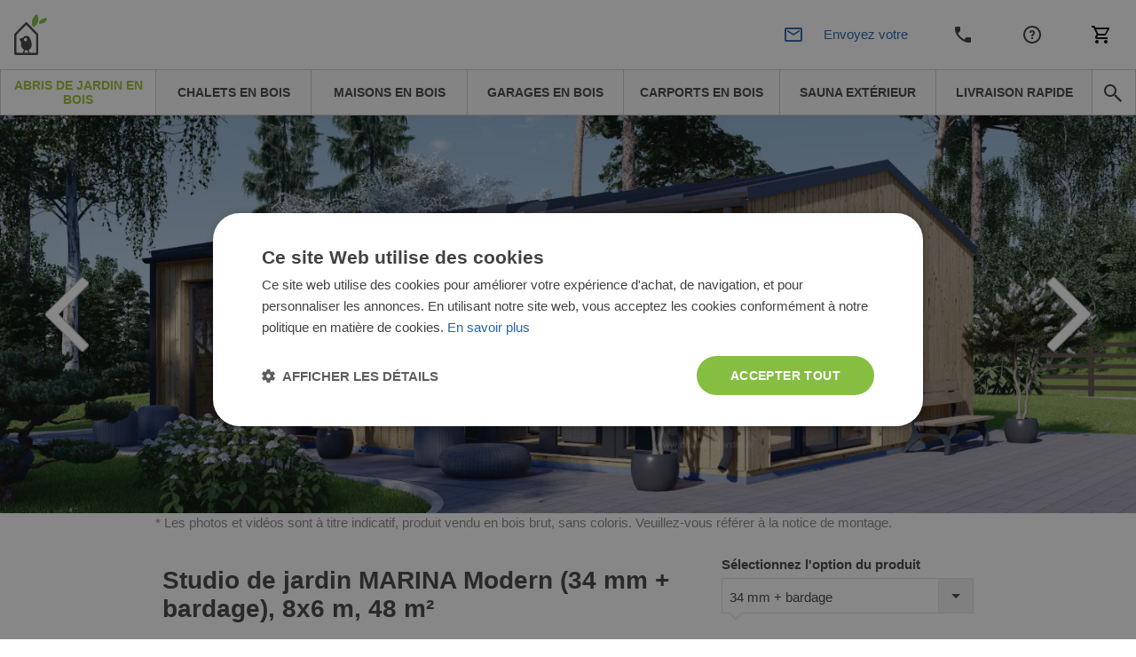

--- FILE ---
content_type: text/html; charset=UTF-8
request_url: https://www.chaletdejardin.fr/studio-de-jardin-marina-modern-34-mm-bardage-8x6-m-48-m2.html
body_size: 65642
content:
<!DOCTYPE html>


<html lang="fr">
<head>
    <meta http-equiv="Content-Type" content="text/html; charset=utf-8">
    <title>Studio de jardin MARINA Modern (34 mm + bardage), 8x6 m, 48 m²</title>
    <meta http-equiv="X-UA-Compatible" content="IE=edge">
    <meta name="viewport" content="width=device-width, initial-scale=1, maximum-scale=5">
    <meta itemprop="url" content="https://www.chaletdejardin.fr"/>
    <meta property="og:title" content="Studio de jardin MARINA Modern (34 mm + bardage), 8x6 m, 48 m²" />
    <meta property="og:url" content="https://www.chaletdejardin.fr/studio-de-jardin-marina-modern-34-mm-bardage-8x6-m-48-m2.html"/>
            <link rel="alternate" hreflang="fr-FR" href="https://www.chaletdejardin.fr/studio-de-jardin-marina-modern-34-mm-bardage-8x6-m-48-m2.html"/>
                <meta http-equiv="0">
<meta name="robots" content="INDEX,FOLLOW">
<meta name="SKYPE_TOOLBAR" content="SKYPE_TOOLBAR_PARSER_COMPATIBLE">
<meta name="msapplication-TileColor" content="#da532c">
<meta name="msapplication-TileImage" content="/mstile-144x144.png">
<meta name="theme-color" content="#ffffff">
<meta name="msvalidate.01" content="55727FD87187A3A27FF2F658B814EF0F">
<meta name="google-site-verification" content="sQtNTn6LOIgPzG74AIfNL-tYZbHn3lSNd2Z2HmEmpxQ">
<meta name="description" content="Studio de jardin MARINA Modern (34 mm + bardage), 8x6 m, 48 m² | Notre maison en bois de forme classique MARINA Modern, avec son revêtement extérieur contempora">
<meta name="0">
<meta charset="UTF-8">
<meta property="0">
<meta property="og:description" content="Studio de jardin MARINA Modern (34 mm + bardage), 8x6 m, 48 m² | Notre maison en bois de forme classique MARINA Modern, avec son revêtement extérieur contempora">

    <meta property="og:image" content="https://www.chaletdejardin.fr/media/cache/resolve/facebook_product/b/5/5/6/b556f8c8d58b145d0c8be34330cece6c97e82011_34_C_AVP_ST_Marina_1.jpg">
<meta property="og:image:width" content="1200">
<meta property="og:image:height" content="440">


            <style>
            *,*::before,*::after {
                box-sizing: border-box
            }

            a {
                color: #007bff;
                text-decoration: none;
                background-color: transparent;
            }
        </style>
        <link rel="stylesheet" href="/build/chaletdejardin/app-chaletdejardin.c7d4497b.css">
        <link href="/fonts/PoetsenOne-Regular.ttf" rel="preload" as="font" crossorigin="anonymous">
    
    <link rel="stylesheet" href="https://cdn.jsdelivr.net/npm/intl-tel-input@25.3.1/build/css/intlTelInput.css">
    <script src="https://cdnjs.cloudflare.com/ajax/libs/intl-tel-input/25.3.1/build/js/intlTelInputWithUtils.min.js"></script>

    

                        <script>(function(w,d,s,l,i){w[l]=w[l]||[];w[l].push({'gtm.start':
                new Date().getTime(),event:'gtm.js'});var f=d.getElementsByTagName(s)[0],
            j=d.createElement(s),dl=l!='dataLayer'?'&l='+l:'';j.async=true;j.src=
            '//www.googletagmanager.com/gtm.js?id='+i+dl;f.parentNode.insertBefore(j,f);
        })(window,document,'script','dataLayer','GTM-F5VK');</script>
                <link rel="canonical" href="https://www.chaletdejardin.fr/studio-de-jardin-marina-modern-34-mm-bardage-8x6-m-48-m2.html" />
        <script>
        /*! modernizr 3.6.0 (Custom Build) | MIT *
         * https://modernizr.com/download/?-webp-setclasses !*/
        !function(e,n,A){function o(e,n){return typeof e===n}function t(){var e,n,A,t,a,i,l;for(var f in r)if(r.hasOwnProperty(f)){if(e=[],n=r[f],n.name&&(e.push(n.name.toLowerCase()),n.options&&n.options.aliases&&n.options.aliases.length))for(A=0;A<n.options.aliases.length;A++)e.push(n.options.aliases[A].toLowerCase());for(t=o(n.fn,"function")?n.fn():n.fn,a=0;a<e.length;a++)i=e[a],l=i.split("."),1===l.length?Modernizr[l[0]]=t:(!Modernizr[l[0]]||Modernizr[l[0]]instanceof Boolean||(Modernizr[l[0]]=new Boolean(Modernizr[l[0]])),Modernizr[l[0]][l[1]]=t),s.push((t?"":"no-")+l.join("-"))}}function a(e){var n=u.className,A=Modernizr._config.classPrefix||"";if(c&&(n=n.baseVal),Modernizr._config.enableJSClass){var o=new RegExp("(^|\\s)"+A+"no-js(\\s|$)");n=n.replace(o,"$1"+A+"js$2")}Modernizr._config.enableClasses&&(n+=" "+A+e.join(" "+A),c?u.className.baseVal=n:u.className=n)}function i(e,n){if("object"==typeof e)for(var A in e)f(e,A)&&i(A,e[A]);else{e=e.toLowerCase();var o=e.split("."),t=Modernizr[o[0]];if(2==o.length&&(t=t[o[1]]),"undefined"!=typeof t)return Modernizr;n="function"==typeof n?n():n,1==o.length?Modernizr[o[0]]=n:(!Modernizr[o[0]]||Modernizr[o[0]]instanceof Boolean||(Modernizr[o[0]]=new Boolean(Modernizr[o[0]])),Modernizr[o[0]][o[1]]=n),a([(n&&0!=n?"":"no-")+o.join("-")]),Modernizr._trigger(e,n)}return Modernizr}var s=[],r=[],l={_version:"3.6.0",_config:{classPrefix:"",enableClasses:!0,enableJSClass:!0,usePrefixes:!0},_q:[],on:function(e,n){var A=this;setTimeout(function(){n(A[e])},0)},addTest:function(e,n,A){r.push({name:e,fn:n,options:A})},addAsyncTest:function(e){r.push({name:null,fn:e})}},Modernizr=function(){};Modernizr.prototype=l,Modernizr=new Modernizr;var f,u=n.documentElement,c="svg"===u.nodeName.toLowerCase();!function(){var e={}.hasOwnProperty;f=o(e,"undefined")||o(e.call,"undefined")?function(e,n){return n in e&&o(e.constructor.prototype[n],"undefined")}:function(n,A){return e.call(n,A)}}(),l._l={},l.on=function(e,n){this._l[e]||(this._l[e]=[]),this._l[e].push(n),Modernizr.hasOwnProperty(e)&&setTimeout(function(){Modernizr._trigger(e,Modernizr[e])},0)},l._trigger=function(e,n){if(this._l[e]){var A=this._l[e];setTimeout(function(){var e,o;for(e=0;e<A.length;e++)(o=A[e])(n)},0),delete this._l[e]}},Modernizr._q.push(function(){l.addTest=i}),Modernizr.addAsyncTest(function(){function e(e,n,A){function o(n){var o=n&&"load"===n.type?1==t.width:!1,a="webp"===e;i(e,a&&o?new Boolean(o):o),A&&A(n)}var t=new Image;t.onerror=o,t.onload=o,t.src=n}var n=[{uri:"[data-uri]",name:"webp"},{uri:"[data-uri]",name:"webp.alpha"},{uri:"[data-uri]",name:"webp.animation"},{uri:"[data-uri]",name:"webp.lossless"}],A=n.shift();e(A.name,A.uri,function(A){if(A&&"load"===A.type)for(var o=0;o<n.length;o++)e(n[o].name,n[o].uri)})}),t(),a(s),delete l.addTest,delete l.addAsyncTest;for(var p=0;p<Modernizr._q.length;p++)Modernizr._q[p]();e.Modernizr=Modernizr}(window,document);
    </script>
                <!-- TrustBox script -->
        <script type="text/javascript" src="//widget.trustpilot.com/bootstrap/v5/tp.widget.bootstrap.min.js" async></script>
        <!-- End TrustBox script -->
                            <!-- Infinity Tracking Code Start -->
        <script>
            (function(i,n,f,t,y,x,z) {
                y=i._its=function(){return y.queue.push(arguments)};y.version='2.0';y.queue=[];z=n.createElement(f);z.async=!0;z.src=t;x=n.getElementsByTagName(f)[0];x.parentNode.insertBefore(z,x)})(window, document,'script','https://script.infinity-tracking.com/infinitytrack.js?i=2120');
            window._its('init', '2120');
            window._its('track');
        </script>
        <!-- Infinity Tracking Code End -->
                <script>
        window.featureToggles = {"form_ux_rework":true,"intl_tel_input":true};
    </script>
</head>
<body
            class="cms-index-index cms-home cms-home theme-chaletdejardin"
        data-currency="EUR"
        data-locale="fr_FR"
        data-country="fr"
        homepage-url="https://www.chaletdejardin.fr"
                data-type-ga4
        >
    <noscript><iframe src="//www.googletagmanager.com/ns.html?id=GTM-F5VK" height="0" width="0" style="display:none;visibility:hidden"></iframe></noscript>
<div base-url="https://www.chaletdejardin.fr"></div>

<div
    class="fullscreen-dark-overlay"
    dialog-toggler
>
</div>





    <div class="pusher">
                    
<div
    class="notco cs-p-up dialog-fadein-from-right support-line-popup"
    dialog-target="mobile-contact-dialog"
    style="display: none"
>
    <span class="support-line-popup-arrow">
        <img
            src="/build/avprojects/images/arrow-top.82eb2d76.png"
            alt="avp.common.blue_phone_icon"
        >
    </span>
    <ul class="mobile-categories">
        <div class="support-line-block">
    <div class="support-line-time support-line-container-chaletdejardin">
        <div class="row no-margin no-flex-wrap support-line">
            <div class="working-hours-container wh-closed js-working-hours-container">
                <div>
                    <img class="icon icon-working js-working-icon"
                         src="/build/avprojects/images/notworking-icon.a8d67a49.png"
                         data-open-icon="/build/avprojects/images/working-icon.a364bc5b.png"
                         data-closed-icon="/build/avprojects/images/notworking-icon.a8d67a49.png"
                         alt="avp.common.blue_phone_icon"
                    >
                </div>
                <div class="hours-container">
                    <div class="working-hours-closed js-working-text"></div>
                    <div class="hours hourr">(8-18 h) Lun-Ven</div>
                </div>
            </div>
        </div>
    </div>
    <p class="group-header support-line-header">Équipe ventes</p>
<div class="support-line-container support-line-container-chaletdejardin">
    <div class="support-line">
        <div class="support-line-part">
            <img
                class="icon support-line-phone-img--desktop"
                src="https://www.chaletdejardin.fr/build/avprojects/images/ic-phone.81ca04bc.svg"
                alt="avp.common.blue_phone_icon"
            >
            <img
                class="icon support-line-phone-img--mobile"
                src="https://www.chaletdejardin.fr/build/avprojects/images/ic-phone-active.664cfaf3.svg"
                alt="avp.common.blue_phone_icon"
            >
        </div>
        <div class="support-line-part">
                            <span class="footer-nr InfinityNumber PhoneNumber9063 clickable">
                    <a href="tel:0366320827">
                        0366320827
                    </a>
                </span>
                    </div>
    </div>
    <div class="support-line">
        <div class="support-line-part">
            <img class="icon"
                 src="https://www.chaletdejardin.fr/build/avprojects/images/ic-email.f21d1dc3.svg"
                 alt="avp.common.blue_envelope_icon">
        </div>
        <div class="support-line-part">
                            <a class="bigger-href" href="/cdn-cgi/l/email-protection#83e0efeae6edf7f0c3e0ebe2efe6f7e7e6e9e2f1e7eaedade5f1bcf0f6e1e9e6e0f7bed0e6f1f5eae0e6a3e2f3f1402bf0aef5e6edf7e6">
                    <span class="__cf_email__" data-cfemail="e586898c808b9196a5868d8489809181808f8497818c8bcb8397">[email&#160;protected]</span>
                </a>
                    </div>
    </div>
</div>
<div class="js-sav-working-display" style="display: none;">
    <p class="group-header support-line-header">Service après-vente</p>
    <div class="support-line-container support-line-container-chaletdejardin">
        <div class="support-line">
            <div class="support-line-part">
                <img
                    class="icon support-line-phone-img--desktop"
                    src="https://www.chaletdejardin.fr/build/avprojects/images/ic-phone.81ca04bc.svg"
                    alt="avp.common.blue_phone_icon"
                >
                <img
                    class="icon support-line-phone-img--mobile"
                    src="https://www.chaletdejardin.fr/build/avprojects/images/ic-phone-active.664cfaf3.svg"
                    alt="avp.common.blue_phone_icon"
                >
            </div>
            <div class="support-line-part">
                <span class="footer-nr clickable PhoneNumber9063 support-line-secondary-number">
                    <a href="tel:+33 7 55 53 93 96">
                        +33 7 55 53 93 96
                    </a>
                </span>
            </div>
        </div>
        <div class="support-line">
            <div class="support-line-part">
                <img class="icon"
                     src="https://www.chaletdejardin.fr/build/avprojects/images/ic-email.f21d1dc3.svg"
                     alt="avp.common.blue_envelope_icon">
            </div>
            <div class="support-line-part">
                <a class="bigger-href" href="/cdn-cgi/l/email-protection#b9cadccbcfd0dadcdad5d0dcd7cdcaf9dad1d8d5dccddddcd3d8cbddd0d797dfcb86caccdbd3dcdacd84eadccbcfd0dadc99d8c9cb7a11ca94cfdcd7cddc">
                    <span class="__cf_email__" data-cfemail="ccbfa9bebaa5afa9afa0a5a9a2b8bf8cafa4ada0a9b8a8a9a6adbea8a5a2e2aabe">[email&#160;protected]</span>
                </a>
            </div>
        </div>
    </div>
</div>

</div>
    </ul>
</div>

<div class="mobile mobile-top-menu">
    <div class="mobilehead">
        <a href="https://www.chaletdejardin.fr/" title="Chaletdejardin.fr">
            <span
                class="mobile-logo"
                style="background: url('/build/chaletdejardin/images/chaletdejardin_logo-mobile.200ca578.svg') no-repeat; background-size: contain;"
            >
            </span>
        </a>
        

<div class="mobile right">
            <div
        class="mobile-cart right"
        data-cart-button
        data-empty-template="&lt;div&#x0A;&#x20;&#x20;&#x20;&#x20;&#x20;&#x20;&#x20;&#x20;&#x20;&#x20;&#x20;&#x20;class&#x3D;&quot;mobile-cart-button&quot;&#x0A;&#x20;&#x20;&#x20;&#x20;&#x20;&#x20;&#x20;&#x20;&#x20;&#x20;&#x20;&#x20;style&#x3D;&quot;background&#x3A;&#x20;url&#x28;&#x2F;build&#x2F;avprojects&#x2F;images&#x2F;ic-cart.97d6051b.svg&#x29;&#x20;no-repeat&#x20;center&#x3B;&#x20;background-size&#x3A;&#x20;24px&#x3B;&quot;&#x0A;&#x20;&#x20;&#x20;&#x20;&#x20;&#x20;&#x20;&#x20;&gt;&lt;&#x2F;div&gt;"
        data-non-empty-template="&lt;a&#x0A;&#x20;&#x20;&#x20;&#x20;&#x20;&#x20;&#x20;&#x20;&#x20;&#x20;&#x20;&#x20;class&#x3D;&quot;mobile-cart-button&quot;&#x0A;&#x20;&#x20;&#x20;&#x20;&#x20;&#x20;&#x20;&#x20;&#x20;&#x20;&#x20;&#x20;href&#x3D;&quot;https&#x3A;&#x2F;&#x2F;www.chaletdejardin.fr&#x2F;cart&#x2F;&quot;&#x0A;&#x20;&#x20;&#x20;&#x20;&#x20;&#x20;&#x20;&#x20;&#x20;&#x20;&#x20;&#x20;style&#x3D;&quot;background&#x3A;&#x20;url&#x28;&#x2F;build&#x2F;avprojects&#x2F;images&#x2F;ic-cart.97d6051b.svg&#x29;&#x20;no-repeat&#x20;center&#x3B;&#x20;background-size&#x3A;&#x20;24px&#x3B;&quot;&#x0A;&#x20;&#x20;&#x20;&#x20;&#x20;&#x20;&#x20;&#x20;&gt;&lt;span&#x20;class&#x3D;&quot;cart-circle&quot;&gt;&lt;span&#x20;class&#x3D;&quot;cart-number&quot;&#x20;data-cart-size&gt;&lt;&#x2F;span&gt;&lt;&#x2F;span&gt;&lt;&#x2F;a&gt;"
    >
        <div
            class="mobile-cart-button"
            style="background: url(/build/avprojects/images/ic-cart.97d6051b.svg) no-repeat center; background-size: 24px;"
        >
        </div>
    </div>
</div>

<a
    class="top_cart no-click always-online-click-listener"
    href="javascript:;"
    data-cart-button
    data-empty-href="javascript:;"
    data-non-empty-href="https://www.chaletdejardin.fr/cart/"
    data-empty-class="top_cart no-click"
    data-non-empty-class="top_cart"
    data-empty-template="Mon&#x20;panier&#x20;&#x28;&lt;span&#x20;data-cart-size&gt;&lt;&#x2F;span&gt;&#x29;"
    data-non-empty-template="Mon&#x20;panier&#x20;&lt;span&#x20;class&#x3D;&quot;cart-circle&quot;&gt;&lt;span&#x20;class&#x3D;&quot;cart-number&quot;&#x20;data-cart-size&gt;&lt;&#x2F;span&gt;&lt;&#x2F;span&gt;"
>
    Mon panier
</a>

        <div
            class="mobile-phone right"
            style="background: url(/build/avprojects/images/ic-phone.81ca04bc.svg) no-repeat center; background-size: 24px;"
            dialog-toggler="mobile-contact-dialog"
            dialog-active-class="dialog-fadein-from-right--active"
            dialog-visible-class="dialog-fadein-from-right--visible"
            dialog-allow-scroll="true"
        >
        </div>
        <div>
                                        <a href="https://www.chaletdejardin.fr/service-clients.html">
                    <span class="help-logo" style="background: url(/build/avprojects/images/ic-help.7b623f7c.svg) no-repeat center; background-size: 24px;"></span>
                </a>
                    </div>
        <div>
            <span
                class="withicon search-icona search-icon-mobile"
                style="background: url(/build/avprojects/images/ic-email.f21d1dc3.svg) no-repeat center left; background-size: 24px;"
                dialog-toggler="send-enquiry-modal"
                dialog-active-class="dialog-fadein-from-bottom--active"
                dialog-visible-class="dialog-fadein-from-bottom--visible"
            >
                Envoyez votre demande
            </span>
        </div>
    </div>
    <div class="mobile-menu">
        <ul>
            <li class="first">
                <a
                    href="#"
                    class="expand-button"
                    dialog-toggler="expanded-mobile-menu"
                    dialog-toggler-active-class="active"
                    dialog-active-class="dialog-fadein-from-left--active"
                    dialog-visible-class="dialog-fadein-from-left--visible"
                >
                    <span class="expand-button-icon">&nbsp;&nbsp;&nbsp;</span>
                    produits
                </a>
            </li>
            <li class="last odd">
                <div
                    class="mobile-search-button"
                    dialog-toggler="mobile-search-dialog"
                    dialog-active-class="dialog-fadein-from-right--active"
                    dialog-visible-class="dialog-fadein-from-right--visible"
                    area-label="avp.common.search"
                    role="button"
                >
                    <span
                        class="m-scb"
                        style="background: url(/build/avprojects/images/ic-search.bc975477.svg) no-repeat center; background-size: 24px;"
                    >
                    </span>
                </div>
            </li>
        </ul>
    </div>
    <div
        class="mobile-search dialog-fadein-from-right"
        dialog-target="mobile-search-dialog"
    >
        <form action="/search" method="get">
            <div>
                <input id="searchas" type="text" name="q" class="input-text">
            </div>
            <div>
                <button type="submit" title="Search" class="sbutton" id="dodsearch"></button>
            </div>
        </form>
    </div>
    <div
        class="mb-d-mn dialog-fadein-from-left"
        dialog-target="expanded-mobile-menu"
    >
        <div class="full-bg">
            <ul class="top">
                                                                        <li>
                        <a
                            href="https://www.chaletdejardin.fr/abris-de-jardin/"
                            class="level-top "
                        >
                            <span>Abris de jardin en bois</span>
                        </a>
                    </li>
                                                        <li>
                        <a
                            href="https://www.chaletdejardin.fr/chalets-en-bois/"
                            class="level-top "
                        >
                            <span>Chalets en bois</span>
                        </a>
                    </li>
                                                        <li>
                        <a
                            href="https://www.chaletdejardin.fr/maison-en-bois/"
                            class="level-top "
                        >
                            <span>Maisons en bois</span>
                        </a>
                    </li>
                                                        <li>
                        <a
                            href="https://www.chaletdejardin.fr/garages-en-bois/"
                            class="level-top "
                        >
                            <span>Garages en bois</span>
                        </a>
                    </li>
                                                        <li>
                        <a
                            href="https://www.chaletdejardin.fr/carport/"
                            class="level-top "
                        >
                            <span>Carports en bois</span>
                        </a>
                    </li>
                                                        <li>
                        <a
                            href="https://www.chaletdejardin.fr/sauna-exterieur/"
                            class="level-top "
                        >
                            <span>Sauna extérieur</span>
                        </a>
                    </li>
                                                        <li>
                        <a
                            href="https://www.chaletdejardin.fr/bons-plans/"
                            class="level-top "
                        >
                            <span>Livraison rapide</span>
                        </a>
                    </li>
                                <li class="last"><span class="rightmenu"><div class="searcbutton"><a class="search-button"></a></div></span></li>
            </ul>
        </div>
    </div>
</div>

<div class="menu-tablet-hide">
    <div class="full-header-top no-padding">
        <div class="header">
            <div class="row no-margin w-100 justify-content-between align-items-center flex-row flex-nowrap">
                <div class="logo-col">
                    <a
                        href="https://www.chaletdejardin.fr/"
                        title="Chaletdejardin.fr"
                    >
                        <img id="logo"
                             src="/build/chaletdejardin/images/chaletdejardin_logo.00ed0e1b.svg"
                             alt="Chaletdejardin.fr" height="46" width="225"
                        >
                    </a>
                </div>
                <div class="justify-content-center align-items-center">
                    <div class="row no-margin center-header header-support-line-top">
                        <div id="header-support-line" class="header-support-line-inactive" data-is-open="false">
                            <div class="header-contact-container">
                                <div class="header-row" style="margin-bottom: -4px;">
                                    <span id="header-sales-text" class="header-sales-inactive">Équipe ventes</span>
                                    <span class="working-hours-separator" style="font-size: 16px !important">|</span>
                                    <span id="working-status" class="hourr working-hours-container wh-closed">
                                        <span id="working-icon"
                                              class="working-icon js-working-icon"
                                              data-open-icon="/build/avprojects/images/working-icon.a364bc5b.png"
                                              data-closed-icon="/build/avprojects/images/notworking-icon-header.d2fd63e1.png"
                                              style="margin-left: 3px;background: url(/build/avprojects/images/notworking-icon-header.d2fd63e1.png) no-repeat 0; background-size: 10px;">
                                        </span>
                                        <span class="working-hours-closed js-working-text"></span>
                                    </span>
                                </div>
                                <div class="header-row" style="display: flex">
                                    <div class="part p2">
                                        <span class="hourr working-hours-container wh-closed">
                                            <span class="phone-icon m-0"
                                                  style="background: url(/build/avprojects/images/ic-phone.81ca04bc.svg) no-repeat 0; background-size: 15px;"></span>
                                                                                            <span id="header-phone-number" class="nrr be_nr InfinityNumber PhoneNumber9063 clickable header-phone-number">
                                                    <a href="tel:0366320827">0366320827</a>
                                                </span>
                                                                                    </span>
                                    </div>
                                    <div class="part p3 ml-2">
                                        <span id="call-back-button"
                                            class="contact_text b3 call-me-back-icona ml-2"
                                            data-toggle="modal"
                                            data-form-label="header"
                                            data-gtm-location="header"
                                            dialog-toggler="call-back-modal"
                                            dialog-active-class="dialog-fadein-from-bottom--active"
                                            dialog-visible-class="dialog-fadein-from-bottom--visible"
                                              
                                        >
                                            On vous rappelle?
                                        </span>
                                        <span id="email-button"
                                            class="withicon search-icona ml-2"
                                            style="padding-right: 0 !important;background: url(/build/avprojects/images/ic-email.f21d1dc3.svg) no-repeat center left; background-size: 18px;"
                                            data-toggle="modal"
                                            data-form-label="header"
                                            data-gtm-location="header"
                                            dialog-toggler="send-enquiry-modal"
                                            dialog-active-class="dialog-fadein-from-bottom--active"
                                            dialog-visible-class="dialog-fadein-from-bottom--visible"
                                              
                                        >
                                            Envoyez votre demande
                                        </span>
                                    </div>
                                </div>
                            </div>
                        </div>
                        <div class="js-sav-working-display" style="display: none;">
                            <div style="margin-left: 8px;" class="header-after-sales-inactive" id="header-after-sales">
                                <div class="header-contact-container">
                                    <div class="header-row">
                                        <div class="header-row" style="margin-bottom: -4px;">
                                            <span
                                                class="header-sales-inactive" id="after-delivery-text">Service après-vente</span>
                                        </div>
                                        <div class="header-row">
                                        <span
                                            class="
                                                        hourr
                                                        working-hours-container
                                                        wh-open
                                                        ">
                                                <span id="after-sales-working-icon"
                                                      class="working-icon"
                                                      data-open-icon="/build/avprojects/images/working-icon.a364bc5b.png"
                                                      data-closed-icon="/build/avprojects/images/notworking-icon-header.d2fd63e1.png"
                                                      style="margin-left: 3px;background: url(/build/avprojects/images/notworking-icon-header.d2fd63e1.png) no-repeat 0; background-size: 10px;"></span>
                                                <span class="phone-icon"
                                                      style="margin-left: 0; background: url(/build/avprojects/images/ic-phone.81ca04bc.svg) no-repeat 0; background-size: 18px;"></span>
                                                 <span
                                                     class="nrr be_nr InfinityNumber PhoneNumber9063 clickable header-phone-number">
                                                        <a href="tel:+33 7 55 53 93 96">+33 7 55 53 93 96</a>
                                                 </span>
                                            </span>
                                        </div>
                                    </div>
                                </div>
                            </div>
                        </div>
                    </div>
                </div>
                <div class="d-flex justify-content-end align-items-center">
                    <div class="part p1 ">
                        
                                                                                                                                                                <a
                                            title="Contactez-nous"
                                            href="https://www.chaletdejardin.fr/contactez-nous.html">
                                            Contactez-nous
                                        </a>
                                                                                                                                                                                                            <a
                                            title="Service clients"
                                            href="https://www.chaletdejardin.fr/service-clients.html">
                                            Service clients
                                        </a>
                                                                                                                                                <div class="mobile right">
                            <div class="mobile-cart right">
                                <div class="mobile-cart-button"></div>
                            </div>
                        </div>
                        

<div class="mobile right">
            <div
        class="mobile-cart right"
        data-cart-button
        data-empty-template="&lt;div&#x0A;&#x20;&#x20;&#x20;&#x20;&#x20;&#x20;&#x20;&#x20;&#x20;&#x20;&#x20;&#x20;class&#x3D;&quot;mobile-cart-button&quot;&#x0A;&#x20;&#x20;&#x20;&#x20;&#x20;&#x20;&#x20;&#x20;&#x20;&#x20;&#x20;&#x20;style&#x3D;&quot;background&#x3A;&#x20;url&#x28;&#x2F;build&#x2F;avprojects&#x2F;images&#x2F;ic-cart.97d6051b.svg&#x29;&#x20;no-repeat&#x20;center&#x3B;&#x20;background-size&#x3A;&#x20;24px&#x3B;&quot;&#x0A;&#x20;&#x20;&#x20;&#x20;&#x20;&#x20;&#x20;&#x20;&gt;&lt;&#x2F;div&gt;"
        data-non-empty-template="&lt;a&#x0A;&#x20;&#x20;&#x20;&#x20;&#x20;&#x20;&#x20;&#x20;&#x20;&#x20;&#x20;&#x20;class&#x3D;&quot;mobile-cart-button&quot;&#x0A;&#x20;&#x20;&#x20;&#x20;&#x20;&#x20;&#x20;&#x20;&#x20;&#x20;&#x20;&#x20;href&#x3D;&quot;https&#x3A;&#x2F;&#x2F;www.chaletdejardin.fr&#x2F;cart&#x2F;&quot;&#x0A;&#x20;&#x20;&#x20;&#x20;&#x20;&#x20;&#x20;&#x20;&#x20;&#x20;&#x20;&#x20;style&#x3D;&quot;background&#x3A;&#x20;url&#x28;&#x2F;build&#x2F;avprojects&#x2F;images&#x2F;ic-cart.97d6051b.svg&#x29;&#x20;no-repeat&#x20;center&#x3B;&#x20;background-size&#x3A;&#x20;24px&#x3B;&quot;&#x0A;&#x20;&#x20;&#x20;&#x20;&#x20;&#x20;&#x20;&#x20;&gt;&lt;span&#x20;class&#x3D;&quot;cart-circle&quot;&gt;&lt;span&#x20;class&#x3D;&quot;cart-number&quot;&#x20;data-cart-size&gt;&lt;&#x2F;span&gt;&lt;&#x2F;span&gt;&lt;&#x2F;a&gt;"
    >
        <div
            class="mobile-cart-button"
            style="background: url(/build/avprojects/images/ic-cart.97d6051b.svg) no-repeat center; background-size: 24px;"
        >
        </div>
    </div>
</div>

<a
    class="top_cart no-click always-online-click-listener"
    href="javascript:;"
    data-cart-button
    data-empty-href="javascript:;"
    data-non-empty-href="https://www.chaletdejardin.fr/cart/"
    data-empty-class="top_cart no-click"
    data-non-empty-class="top_cart"
    data-empty-template="Mon&#x20;panier&#x20;&#x28;&lt;span&#x20;data-cart-size&gt;&lt;&#x2F;span&gt;&#x29;"
    data-non-empty-template="Mon&#x20;panier&#x20;&lt;span&#x20;class&#x3D;&quot;cart-circle&quot;&gt;&lt;span&#x20;class&#x3D;&quot;cart-number&quot;&#x20;data-cart-size&gt;&lt;&#x2F;span&gt;&lt;&#x2F;span&gt;"
>
    Mon panier
</a>

                    </div>
                </div>
            </div>
        </div>
    </div>
    <div class="full-header-bottom">
        <div class="header">
            <div class="lineafter">
                <ul class="top">
                                                                                                                                                                                                                                                                                                                                                                                                                                                                                                                                                        
                                                                                            
                                                                                                                                                                                                                                                                                                                                                                                                                                                                                                                                                                                                                                                                                                                                                                                                                                                                                                                                                                                                            
                                                    <li class="desktop-nav-item desktop-nav-item--active">
                                <a
                                data-category-code="abris_de_jardin"
                                href="https://www.chaletdejardin.fr/abris-de-jardin/"
                                class="desktop-nav-item__link"
                                >
                                <span>Abris de jardin en bois</span>
                                </a>
                            </li>
                                                                                                                    
                                                                                                                                                                                                                                                                    
                                                    <li class="desktop-nav-item ">
                                <a
                                data-category-code="chalets_en_bois"
                                href="https://www.chaletdejardin.fr/chalets-en-bois/"
                                class="desktop-nav-item__link"
                                >
                                <span>Chalets en bois</span>
                                </a>
                            </li>
                                                                                                                    
                                                                                                                                                                                                                                                                    
                                                    <li class="desktop-nav-item ">
                                <a
                                data-category-code="maisons_en_bois"
                                href="https://www.chaletdejardin.fr/maison-en-bois/"
                                class="desktop-nav-item__link"
                                >
                                <span>Maisons en bois</span>
                                </a>
                            </li>
                                                                                                                    
                                                                            
                                                    <li class="desktop-nav-item ">
                                <a
                                data-category-code="garages_en_bois"
                                href="https://www.chaletdejardin.fr/garages-en-bois/"
                                class="desktop-nav-item__link"
                                >
                                <span>Garages en bois</span>
                                </a>
                            </li>
                                                                                                                    
                                                                            
                                                    <li class="desktop-nav-item ">
                                <a
                                data-category-code="carports"
                                href="https://www.chaletdejardin.fr/carport/"
                                class="desktop-nav-item__link"
                                >
                                <span>Carports en bois</span>
                                </a>
                            </li>
                                                                                                                    
                                                                                                                                                                                                                                                                                                                                                                                                                                                                                                                                                                                                                                                                                                                                                
                                                    <li class="desktop-nav-item ">
                                <a
                                data-category-code="sauna_exterieur"
                                href="https://www.chaletdejardin.fr/sauna-exterieur/"
                                class="desktop-nav-item__link"
                                >
                                <span>Sauna extérieur</span>
                                </a>
                            </li>
                                                                                                                    
                                                                            
                                                    <li class="desktop-nav-item ">
                                <a
                                data-category-code="products_with_stock_fr"
                                href="https://www.chaletdejardin.fr/bons-plans/"
                                class="desktop-nav-item__link"
                                >
                                <span>Livraison rapide</span>
                                </a>
                            </li>
                                                                <li class="last odd">
                        <span class="rightmenu">
                            <div class="searcbutton">
                                <button
                                    class="search-button search-button--navbar always-online-click-listener"
                                    style="background: url(/build/avprojects/images/ic-search.bc975477.svg) no-repeat center; background-size: 24px;"
                                    dialog-toggler="search-dialog"
                                    dialog-active-class="dialog-fadein-from-right--active"
                                    dialog-visible-class="dialog-fadein-from-right--visible"
                                    dialog-allow-scroll="true"
                                    aria-label="avp.common.search"
                                    
                                >
                                </button>
                            </div>
                        </span>
                    </li>
                </ul>
                <form
                    id="search_mini_form"
                    action="/search"
                    method="get"
                >
                    <div
                        class="forma dialog-fadein-from-right"
                        dialog-target="search-dialog"
                    >
                        <div>
                            <input
                                id="search"
                                type="text"
                                name="q"
                                value=""
                                class="input-text"
                                autocomplete="off"
                                
                            >
                        </div>
                        <div>
                            <button
                                type="submit"
                                title="avp.common.search"
                                class="sbutton"
                                id="dosearch"
                                
                            >
                            </button>
                        </div>
                        <div id="search_autocomplete" class="search-autocomplete" style="display: none;"></div>
                    </div>
                </form>
            </div>
        </div>
    </div>
</div>



        
        <div
             class="main"
                         scroll-observer-trigger-selector=".pdf-catalog-box"
             scroll-observer-trigger-action="add-class"
             scroll-observer-trigger-action-class="show-pdf"
             scroll-observer-trigger-offset="-500"
                                >
            
    
<div
    class="modal dialog-fadein-from-bottom"
    dialog-target="omni-cap-lease-modal"
    id="omni-cap-lease-modal"
    tabindex="-1"
    role="dialog"
    aria-hidden="true"
    style="display: none"
>
    <div class="modal-dialog" role="document">
        <div class="modal-content">
            <div class="modal-header">
                <h3 class="omni-lease-modal-title">
                    avp.product.show.finance.header
                </h3>
                <button type="button" class="close nfq-close-x" data-dismiss="modal" aria-label="Close" dialog-toggler>
                    <img src="/build/avprojects/images/ic_close.c1892db2.svg">
                </button>
            </div>
            <div class="modal-body">
                <form action="https://omniport.omnicapital.co.uk/credit_app/Default.aspx" method="post" id="omni-capital-lease-form">
                                        <input id="apikey" name="Identification[api_key]" type="hidden" value="KIUlC5OkW+HDoIpfyzNbw5IRQcI">
                    <input id="retailersuniqueref" name="Identification[RetailerUniqueRef]" type="hidden"
                           value="1768687239">
                    <input id="installationid" name="Identification[InstallationID]" type="hidden"
                           value="2663">
                    <p>
                        <strong>
                            <em class="main-asterisk">*</em>
                            <label class="main-label" for="stockcode">
                                avp.product.show.finance.product_code
                            </label>
                        </strong>
                        <br>
                        <input id="stockcode"
                               class="main-primary-input required-entry"
                               name="Goods[0][Description]"
                               type="text"
                               value="AV1966"
                        >
                    </p>
                    <p>
                        <strong>
                            <em class="main-asterisk">*</em>
                            <label class="main-label" for="productvalue">
                                avp.product.show.finance.price
                            </label>
                        </strong>
                        <br>
                        <input id="productvalue"
                               class="main-primary-input required-entry"
                               name="Goods[0][Price]"
                               type="text"
                               value="13375"
                        >
                    </p>
                    <p>
                        <strong>
                            <em class="main-asterisk">*</em>
                            <label class="main-label" for="financecode">
                                avp.product.show.finance.loan
                            </label>
                        </strong>
                        <br>
                        <select id="financecode" class="main-primary-input required-entry" name="Finance[Code]">
                                                            <option value="ONIB12-16.90-20207">
                                    12 avp.product.show.finance.deposit_option_12
                                </option>
                                                            <option value="ONIB24-16.90-20209">
                                    24 avp.product.show.finance.deposit_option_24
                                </option>
                                                            <option value="ONIB36-16.90-20211">
                                    36 months interest bearing (19.90%)
                                </option>
                                                            <option value="ONIB48-16.90-20213">
                                    48 months interest bearing (19.90%)
                                </option>
                                                    </select>
                    </p>
                    <p>
                        <strong>
                            <em class="main-asterisk">*</em>
                            <label class="main-label" for="financedeposit">
                                avp.product.show.finance.deposit
                            </label>
                        </strong><br>
                        <input type="number" step=".01"
                               class="main-primary-input required-entry validate-digits-range digits-range-267500-668750"
                               id="financedeposit" name="Finance[Deposit]" value="0">
                    <span class="validation-advice d-none" id="advice-validate-digits-range-financedeposit">
                        avp.product.show.finance.deposit_error
                    </span>
                        <span class="black">
                            <br>
                            <strong class="mt-2">
                                avp.product.show.finance.deposit_criteria
                            <span id="omni-deposit-range">
                                2 675,00 € - 6 687,50 €
                            </span>
                            </strong>
                        </span>
                    </p>
                    <div class="omni-lease-submit">
                        <button class="m-btn-lg" type="submit">avp.product.show.finance.submit</button>
                    </div>
                </form>
            </div>
            <div class="modal-footer">
                <div id="omni-form-calculator">
                    <table>
                        <tbody>
                        <tr class="first">
                            <td class="first">avp.product.show.finance.calculator.term</td>
                            <td id="theterm" class="last"></td>
                        </tr>
                        <tr>
                            <td class="first">avp.product.show.finance.calculator.amount</td>
                            <td id="depositamount" class="last"></td>
                        </tr>
                        <tr>
                            <td class="first">avp.product.show.finance.calculator.loan</td>
                            <td id="loanvalue" class="last"></td>
                        </tr>
                        <tr>
                            <td class="first">avp.product.show.finance.calculator.monthly</td>
                            <td id="monthlypayment" class="last"></td>
                        </tr>
                        <tr>
                            <td class="first">avp.product.show.finance.calculator.apr</td>
                            <td id="apr" class="last"></td>
                        </tr>
                        <tr class="last">
                            <td class="first">avp.product.show.finance.calculator.total</td>
                            <td id="totalamountpayable" class="last"></td>
                        </tr>
                        </tbody>
                    </table>
                </div>
            </div>
        </div>
    </div>
</div>

<div
    class="modal scroll-padding-fix in dialog-fadein-from-bottom"
    id="site-visit-modal"
    tabindex="-1"
    role="dialog"
    aria-hidden="true"
    dialog-target="site-visit-modal"
    style="display: none"
>
    <div class="modal-dialog nfq-modal-dialog" role="document">
        <div class="modal-content modal-content--disabled nfq-notification-modal" ajax-form-modal-content-success="site-visit-modal">
            <div class="modal-header center">
                <div class="nfq-main-header">
                    <img src="/build/avprojects/images/success.8506964f.svg">
                </div>
            </div>
            <div class="modal-body">
                <div class="row nfq-section center">
                    <div class="col-lg-12">
                        <div class="nfq-main-header no-padding">
                            <span>Votre demande a été envoyée.</span>
                        </div>
                    </div>
                    <div class="col-lg-12">
                        <p class="main-p success-p">
                            <span>Merci ! Nous reviendrons vers vous prochainement (en général dans la journée, voire le prochain jour ouvrable).</span>
                        </p>
                    </div>
                    <div class="col-lg-12">
                        <button
                            type="button"
                            class="nfq-close-x main-secondary-button-lg"
                            dialog-toggler
                            ajax-form-modal-content-success-remove="site-visit-modal"
                            aria-label="Close"
                        >
                            Fermer
                        </button>
                    </div>
                </div>
            </div>
        </div>

        <div class="modal-content nfq-main-modal" ajax-form-modal-content="site-visit-modal">
            <div class="modal-header">
                <div class="col-11">
                    <span class="nfq-main-header">
                        avp.product.show.visit.header
                    </span>
                </div>
                <div class="col-1">
                    <div class="nfq-header-close">
                        <button type="button" class="close nfq-close-x" data-dismiss="modal" aria-label="Close" dialog-toggler>
                            <img src="/build/avprojects/images/ic_close.c1892db2.svg">
                        </button>
                    </div>
                </div>
            </div>
            <div class="modal-body">
                <form
                    action="/leads"
                    id="site-visit-request"
                    method="post"
                    novalidate=""
                    form-name="Request site visit"
                    ajax-form="site-visit-modal"
                     >
                    <input type="hidden" data-csrf-name="_token" data-csrf-type="js">
                    <input type="hidden" name="lastName" value="site_visit_request">
                    <input type="hidden" name="sourceUrl" value="https://www.chaletdejardin.fr/studio-de-jardin-marina-modern-34-mm-bardage-8x6-m-48-m2.html">
                    <div class="row nfq-section">
                        <div class="col-lg-12">
                            <ul class="main-u-list main-p">
                                <li class="first odd">avp.product.show.visit.option_1</li>
                                <li></li>
                                <li class="last odd">avp.product.show.visit.option_3</li>
                            </ul>
                        </div>
                    </div>
                    <div class="row">
                        <div class="col-lg-6 col-md-6 col-sm-6 col-xs-6 col-us-12">
                            <div class="primary-fieldset mr16">
                                <label for="phone" class="primary-label">
                                    Téléphone
                                </label>
                                <em class="main-asterisk">*</em>
                                <input type="tel" class="required-entry-phone primary-input" name="phoneNumber">
                            </div>
                        </div>
                        <div class="col-lg-6 col-md-6 col-sm-6 col-xs-6 col-us-12">
                            <div class="primary-fieldset">
                                <label for="name" class="primary-label">
                                    Nom
                                </label>
                                <input type="text" class="primary-input" name="token">
                            </div>
                        </div>
                    </div>
                    <div class="row">
                        <div class="col-lg-12">
                            <div class="primary-fieldset">
                                <label for="message" class="primary-label">
                                    Message
                                </label>
                                <em class="main-asterisk">*</em>
                                <textarea rows="3" name="trap" class="required-entry-message primary-input"></textarea>
                            </div>
                        </div>
                        <div class="col-lg-12">
                            <button
                                ajax-form-submit-btn="site-visit-modal"
                                class="m-btn-lg"
                                type="submit"
                            >
                                avp.product.show.visit.header
                            </button>
                        </div>
                    </div>
                </form>
            </div>
        </div>
    </div>
</div>

<div
    class="modal scroll-padding-fix in dialog-fadein-from-bottom"
    id="product-question-modal"
    tabindex="-1"
    role="dialog"
    aria-hidden="true"
    dialog-target="product-question-modal"
    data-form-position="Studio de jardin MARINA Modern (34 mm + bardage), 8x6 m, 48 m²"
    style="display: none"
    
>

    <div class="modal-dialog nfq-modal-dialog" role="document">
                    
<div
    class="modal-content modal-content--disabled nfq-notification-modal"
    ajax-form-modal-content="questionnaire-first-step-product-question-request"
    ajax-form-modal-content-success="product-question-request"
>    <div class="modal-header">
        <div class="col-11">
            <span class="nfq-main-header">Veuillez fournir quelques détails supplémentaires pour que nous puissions vous proposer la meilleure offre</span>
        </div>
        <div class="col-1">
            <div class="nfq-header-close">
                <button
                    type="button"
                    class="close nfq-close-x"
                    data-dismiss="modal"
                    aria-label="Close"
                    dialog-toggler
                >
                    <img src="/build/avprojects/images/ic_close.c1892db2.svg">
                </button>
            </div>
        </div>
    </div>
    <div class="modal-body">
        
    <form name="questionnaire_first_step_form_product-question-request" method="post" action="/leads-questionnaire-first-step" id="questionnaire-first-step-product-question-request" data-form-label="automatic" novalidate="" form-name="Questionnaire first step" ajax-form="questionnaire-first-step-product-question-request">
<input type="hidden" name="uuid" value="" data-lead-uuid-auto>
<input type="hidden" name="originalModal" value="product-question-request">
<div class="questionnaire-form-container-step">
    <div class="questionnaire-form-group-container">
        <div class="questionnaire-primary-fieldset">
            <label class="questionnaire-primary-label required">Quel produit vous intéresse ?</label>
                        <div class="primary-fieldset">
                <input name="error-productOfInterest" style="display: none">
            </div>
            <div class="choice-options">
                                    <div class="questionnaire-form-check">
                        <input type="radio" id="questionnaire_first_step_form_product-question-request_productOfInterest_0" name="questionnaire_first_step_form_product-question-request[productOfInterest]" required="required" class="radio-input" value="garage_carport" />
                        <label class="questionnaire-form-check-label required" for="questionnaire_first_step_form_product-question-request_productOfInterest_0">Garage / Carport</label>
                    </div>
                                    <div class="questionnaire-form-check">
                        <input type="radio" id="questionnaire_first_step_form_product-question-request_productOfInterest_1" name="questionnaire_first_step_form_product-question-request[productOfInterest]" required="required" class="radio-input" value="residential_house" />
                        <label class="questionnaire-form-check-label required" for="questionnaire_first_step_form_product-question-request_productOfInterest_1">Maison résidentielle</label>
                    </div>
                                    <div class="questionnaire-form-check">
                        <input type="radio" id="questionnaire_first_step_form_product-question-request_productOfInterest_2" name="questionnaire_first_step_form_product-question-request[productOfInterest]" required="required" class="radio-input" value="garden_buildings" />
                        <label class="questionnaire-form-check-label required" for="questionnaire_first_step_form_product-question-request_productOfInterest_2">Construction de jardin</label>
                    </div>
                                    <div class="questionnaire-form-check">
                        <input type="radio" id="questionnaire_first_step_form_product-question-request_productOfInterest_3" name="questionnaire_first_step_form_product-question-request[productOfInterest]" required="required" class="radio-input" value="other" />
                        <label class="questionnaire-form-check-label required" for="questionnaire_first_step_form_product-question-request_productOfInterest_3">Autre</label>
                    </div>
                            </div>
        </div>
    </div>
    <div class="questionnaire-form-group-container">
        <div class="questionnaire-primary-fieldset">
            <label class="questionnaire-primary-label required">Avez-vous déjà un terrain pour votre construction ?</label>
                        <div class="primary-fieldset">
                <input name="error-hasLand" style="display: none">
            </div>
            <div class="choice-options">
                                    <div class="questionnaire-form-check">
                        <input type="radio" id="questionnaire_first_step_form_product-question-request_hasLand_0" name="questionnaire_first_step_form_product-question-request[hasLand]" required="required" class="radio-input" value="yes" />
                        <label class="questionnaire-form-check-label required" for="questionnaire_first_step_form_product-question-request_hasLand_0">Oui</label>
                    </div>
                                    <div class="questionnaire-form-check">
                        <input type="radio" id="questionnaire_first_step_form_product-question-request_hasLand_1" name="questionnaire_first_step_form_product-question-request[hasLand]" required="required" class="radio-input" value="no" />
                        <label class="questionnaire-form-check-label required" for="questionnaire_first_step_form_product-question-request_hasLand_1">Non</label>
                    </div>
                                    <div class="questionnaire-form-check">
                        <input type="radio" id="questionnaire_first_step_form_product-question-request_hasLand_2" name="questionnaire_first_step_form_product-question-request[hasLand]" required="required" class="radio-input" value="looking_to_buy_soon" />
                        <label class="questionnaire-form-check-label required" for="questionnaire_first_step_form_product-question-request_hasLand_2">Nous allons bientôt acheter</label>
                    </div>
                            </div>
        </div>
    </div>
</div>
<div class="row">
    <div class="col-lg-12">
        <button
            class="m-btn-lg"
            type="submit"
            ajax-form-submit-btn="questionnaire-first-step-product-question-request"
        >
            Dernière étape →
        </button>
    </div>
</div>
<input type="hidden" id="questionnaire_first_step_form_product-question-request__js_token" name="questionnaire_first_step_form_product-question-request[_js_token]" value="c9e3b62dad0f2c9e26b1690.drx0kH78pXL67seMH3zzHPAbWK1EPUoVEdsf66pIq00.OdQZpzau0hixr__GJiilXoN9NuRpWD4iZot2qfUB0SxO5hfWRpfGBbyf9w" /></form>
    </div>
</div>
            
<div
    class="modal-content modal-content--disabled nfq-notification-modal"
    ajax-form-modal-content="questionnaire-second-step-product-question-request"
    ajax-form-modal-content-success="questionnaire-first-step-product-question-request"
>    <div class="modal-header">
        <div class="col-11">
            <span class="nfq-main-header">Veuillez fournir quelques détails supplémentaires pour que nous puissions vous proposer la meilleure offre</span>
        </div>
        <div class="col-1">
            <div class="nfq-header-close">
                <button
                    type="button"
                    class="close nfq-close-x"
                    data-dismiss="modal"
                    aria-label="Close"
                    dialog-toggler
                >
                    <img src="/build/avprojects/images/ic_close.c1892db2.svg">
                </button>
            </div>
        </div>
    </div>
    <div class="modal-body">
        
    
<form name="questionnaire_second_step_form_product-question-request" method="post" action="/leads-questionnaire-second-step" id="questionnaire-second-step-product-question-request" data-form-label="automatic" novalidate="" form-name="Questionnaire second step" ajax-form="questionnaire-second-step-product-question-request">
<input type="hidden" name="uuid" value="" data-lead-uuid-auto >
<input type="hidden" name="originalModal" value="product-question-request">
<div class="questionnaire-form-container-step">
    <div class="questionnaire-form-group-container">
        <div class="questionnaire-primary-fieldset">
            <label class="questionnaire-primary-label required">Quel est votre budget ?</label>
                        <div class="primary-fieldset">
                <input name="error-budget" style="display: none">
            </div>
            <div class="choice-options">
                                    <div class="questionnaire-form-check">
                        <input type="radio" id="questionnaire_second_step_form_product-question-request_budget_0" name="questionnaire_second_step_form_product-question-request[budget]" required="required" class="radio-input" value="up_to_10k" />
                        <label class="questionnaire-form-check-label required" for="questionnaire_second_step_form_product-question-request_budget_0">Jusqu&#039;à 10 000 €</label>
                    </div>
                                    <div class="questionnaire-form-check">
                        <input type="radio" id="questionnaire_second_step_form_product-question-request_budget_1" name="questionnaire_second_step_form_product-question-request[budget]" required="required" class="radio-input" value="up_to_30k" />
                        <label class="questionnaire-form-check-label required" for="questionnaire_second_step_form_product-question-request_budget_1">Jusqu&#039;à 30 000 €</label>
                    </div>
                                    <div class="questionnaire-form-check">
                        <input type="radio" id="questionnaire_second_step_form_product-question-request_budget_2" name="questionnaire_second_step_form_product-question-request[budget]" required="required" class="radio-input" value="up_to_50k" />
                        <label class="questionnaire-form-check-label required" for="questionnaire_second_step_form_product-question-request_budget_2">Jusqu&#039;à 50 000 €</label>
                    </div>
                                    <div class="questionnaire-form-check">
                        <input type="radio" id="questionnaire_second_step_form_product-question-request_budget_3" name="questionnaire_second_step_form_product-question-request[budget]" required="required" class="radio-input" value="up_to_100k" />
                        <label class="questionnaire-form-check-label required" for="questionnaire_second_step_form_product-question-request_budget_3">Jusqu&#039;à 100 000 €</label>
                    </div>
                                    <div class="questionnaire-form-check">
                        <input type="radio" id="questionnaire_second_step_form_product-question-request_budget_4" name="questionnaire_second_step_form_product-question-request[budget]" required="required" class="radio-input" value="more_than_100k" />
                        <label class="questionnaire-form-check-label required" for="questionnaire_second_step_form_product-question-request_budget_4">Plus de 100 000 €</label>
                    </div>
                            </div>
        </div>
    </div>
    <div class="questionnaire-form-group-container">
        <div class="questionnaire-primary-fieldset">
            <label class="questionnaire-primary-label required">Quand voulez-vous recevoir la construction ?</label>
                        <div class="primary-fieldset">
                <input name="error-buildingTimeline" style="display: none">
            </div>
            <div class="choice-options">
                                    <div class="questionnaire-form-check">
                        <input type="radio" id="questionnaire_second_step_form_product-question-request_buildingTimeline_0" name="questionnaire_second_step_form_product-question-request[buildingTimeline]" required="required" class="radio-input" value="up_to_4_weeks" />
                        <label class="questionnaire-form-check-label required" for="questionnaire_second_step_form_product-question-request_buildingTimeline_0">Dans moins de 4 semaines</label>
                    </div>
                                    <div class="questionnaire-form-check">
                        <input type="radio" id="questionnaire_second_step_form_product-question-request_buildingTimeline_1" name="questionnaire_second_step_form_product-question-request[buildingTimeline]" required="required" class="radio-input" value="in_8_weeks" />
                        <label class="questionnaire-form-check-label required" for="questionnaire_second_step_form_product-question-request_buildingTimeline_1">Dans 8 semaines</label>
                    </div>
                                    <div class="questionnaire-form-check">
                        <input type="radio" id="questionnaire_second_step_form_product-question-request_buildingTimeline_2" name="questionnaire_second_step_form_product-question-request[buildingTimeline]" required="required" class="radio-input" value="in_6_months" />
                        <label class="questionnaire-form-check-label required" for="questionnaire_second_step_form_product-question-request_buildingTimeline_2">Dans 6 mois</label>
                    </div>
                                    <div class="questionnaire-form-check">
                        <input type="radio" id="questionnaire_second_step_form_product-question-request_buildingTimeline_3" name="questionnaire_second_step_form_product-question-request[buildingTimeline]" required="required" class="radio-input" value="in_12_months" />
                        <label class="questionnaire-form-check-label required" for="questionnaire_second_step_form_product-question-request_buildingTimeline_3">Dans 12 mois</label>
                    </div>
                                    <div class="questionnaire-form-check">
                        <input type="radio" id="questionnaire_second_step_form_product-question-request_buildingTimeline_4" name="questionnaire_second_step_form_product-question-request[buildingTimeline]" required="required" class="radio-input" value="more_than_12_months" />
                        <label class="questionnaire-form-check-label required" for="questionnaire_second_step_form_product-question-request_buildingTimeline_4">Dans plus de 12 mois</label>
                    </div>
                            </div>
        </div>
    </div>
</div>
<div class="row">
    <div class="col-lg-12">
        <button
            class="m-btn-lg"
            type="submit"
            ajax-form-submit-btn="questionnaire-second-step-product-question-request"
        >
            Envoyer la demande
        </button>
    </div>
</div>
<input type="hidden" id="questionnaire_second_step_form_product-question-request__js_token" name="questionnaire_second_step_form_product-question-request[_js_token]" value="4b6f75c8f21831eb.r3NPJ2j55gYMrvz_u-cn7njc_fWQOBvOz_b3KFhmZwo.4BsiECCrkWxH78S1grNxrAu6k7y9XW_5uKaeagcvHWuXKSxhUJKFcUrfzA" /></form>
    </div>
</div>
            
    
<div class="modal-content modal-content--disabled nfq-notification-modal" ajax-form-modal-content-success="questionnaire-second-step-product-question-request">
    <div class="modal-header center">
        <div class="nfq-main-header">
            <img src="/build/avprojects/images/success.8506964f.svg">
        </div>
    </div>
    <div class="modal-body">
        <div class="row nfq-section center">
            <div class="col-lg-12">
                <div class="nfq-main-header no-padding">
                    <span>Votre message a été envoyé !</span>
                </div>
            </div>
            <div class="col-lg-12">
                <p class="main-p success-p">
                    <span>Merci ! Nous reviendrons vers vous prochainement (en général dans la journée, voire le prochain jour ouvrable).</span>
                </p>
            </div>
            <div class="col-lg-12">
                <button
                    type="button"
                    class="nfq-close-x main-secondary-button-lg"
                    dialog-toggler="questionnaire-second-step-product-question-request"
                                            ajax-form-modal-content-success-remove="questionnaire-second-step-product-question-request"
                        ajax-form-modal-content-success-original="product-question-request"
                                        aria-label="Close"
                >
                    Fermer
                </button>
            </div>
        </div>
    </div>
</div>
        
        <div class="modal-content nfq-main-modal"
             ajax-form-modal-content="product-question-request"
        >
            <div class="modal-header">
                <div class="col-11">
                    <span class="nfq-main-header">
                        Envoyez-nous votre demande
                    </span>
                </div>
                <div class="col-1">
                    <div class="nfq-header-close">
                        <button
                            type="button"
                            class="close nfq-close-x"
                            data-dismiss="modal"
                            aria-label="Close"
                            dialog-toggler
                        >
                            <img src="/build/avprojects/images/ic_close.c1892db2.svg">
                        </button>
                    </div>
                </div>
            </div>
            <div class="modal-body">
                <form action="/leads"
                      id="product-question-request"
                      ajax-form="product-question-request"
                      data-form-label="automatic"
                      method="post" novalidate=""
                      form-name="Send question"
                      
                >
                    <input type="hidden" data-csrf-name="_token" data-csrf-type="js">
                    <input type="hidden" name="lastName" value="product_question">
                    <input type="hidden" name="sourceUrl" value="https://www.chaletdejardin.fr/studio-de-jardin-marina-modern-34-mm-bardage-8x6-m-48-m2.html">
                    <input type="hidden" name="orderItems[0][product]" value="236644">
                    <input type="hidden" name="orderItems[0][quantity]" value="1">
                    <input type="hidden" name="orderItems[0][unitPrice]"
                           value="1337500"
                           shipping-request-product-price
                    >
                    <input type="hidden" name="orderItems[0][productCode]" value="AV1966">

                    <input type="hidden" name="token" value="Customer">
                    <div class="row nfq-section">
                        <div class="col-lg-12">
                            <p class="main-p">
                                Nos conseillers vous recontacteront prochainement (généralement dans la journée, voire le prochain jour ouvrable).
                            </p>
                        </div>
                    </div>
                    <div class="row">
                        <div class="col-lg-6 col-md-6 col-sm-6 col-xs-6 col-us-12">
                            <div class="primary-fieldset mr16">
                                <label for="sender_email" class="primary-label">
                                    Email
                                </label>
                                <em class="main-asterisk">*</em>
                                <input type="email"
                                       class="required-entry-email validate-email primary-input"
                                       name="email"
                                       
                                >
                            </div>
                        </div>
                        <div class="col-lg-6 col-md-6 col-sm-6 col-xs-6 col-us-12">
                            <div class="primary-fieldset">
                                <label for="sender_phone" class="primary-label">
                                    Téléphone
                                </label>
                                <input type="tel"
                                       class="primary-input"
                                       name="phoneNumber"
                                       
                                >
                            </div>
                        </div>
                    </div>
                    <div class="row">
                        <div class="col-lg-12">
                            <div class="primary-fieldset">
                                <label for="sender_message" class="primary-label">
                                    Question
                                </label>
                                <em class="main-asterisk">*</em>
                                <textarea rows="3"
                                          name="trap"
                                          class="required-entry-question primary-input"
                                          
                                ></textarea>
                            </div>
                        </div>
                        <input type="text" name="message" class="extra-message" autocomplete="nope"  value="" tabindex="-1" aria-hidden="true">
                                                <div class="col-lg-12">
                            <button
                                class="m-btn-lg"
                                type="submit"
                                ajax-form-submit-btn="product-question-request"
                                
                            >
                                Envoyer la question
                            </button>
                        </div>
                    </div>
                </form>
            </div>
        </div>
    </div>
</div>

<div
    class="modal scroll-padding-fix in dialog-fadein-from-bottom"
    id="send-friend-modal"
    tabindex="-1"
    role="dialog"
    aria-hidden="true"
    dialog-target="send-friend-modal"
    data-form-position="Studio de jardin MARINA Modern (34 mm + bardage), 8x6 m, 48 m²"
    style="display: none"
>
    <div class="modal-dialog nfq-modal-dialog" role="document">
        <div class="modal-content modal-content--disabled nfq-notification-modal"
             ajax-form-modal-content-success="send_friend"
        >
            <div class="modal-header center">
                <div class="nfq-main-header">
                    <img src="/build/avprojects/images/success.8506964f.svg">
                </div>
            </div>
            <div class="modal-body">
                <div class="row nfq-section center">
                    <div class="col-lg-12">
                        <p class="main-p success-p">
                            Un lien produit a été envoyé a votre ami. Merci pour le partage !
                        </p>
                    </div>
                    <div class="col-lg-12">
                        <button
                            type="button"
                            class="nfq-close-x main-secondary-button-lg"
                            dialog-toggler
                            ajax-form-modal-content-success-remove="send_friend"
                            aria-label="Close"
                        >
                            <span>Fermer</span>
                        </button>
                    </div>
                </div>
            </div>
        </div>

        <div class="modal-content nfq-main-modal"
             ajax-form-modal-content="send_friend"
        >
            <div class="modal-header">
                <div class="col-11">
                    <span class="nfq-main-header">Partager cette page à un ami</span>
                </div>
                <div class="col-1">
                    <div class="nfq-header-close">
                        <button type="button" class="close nfq-close-x" data-dismiss="modal" aria-label="Close" dialog-toggler>
                            <img src="/build/avprojects/images/ic_close.c1892db2.svg">
                        </button>
                    </div>
                </div>
            </div>
            <div class="modal-body">
                <form action="/leads"
                      id="send_friend"
                      method="post"
                      novalidate=""
                      ajax-form="send_friend"
                      form-name="Share with a friend"
                      
                >
                    <input type="hidden" data-csrf-name="_token" data-csrf-type="js">
                    <input type="hidden" name="lastName" value="send_friend">
                    <input type="hidden" name="sourceUrl" value="https://www.chaletdejardin.fr/studio-de-jardin-marina-modern-34-mm-bardage-8x6-m-48-m2.html">
                    <input type="hidden" name="orderItems[0][product]" value="236644">
                    <input type="hidden" name="orderItems[0][quantity]" value="1">
                    <input type="hidden" name="orderItems[0][unitPrice]"
                           value="1337500"
                    >
                    <input type="hidden" name="orderItems[0][productCode]" value="AV1966">
                    <div class="row nfq-section">
                        <div class="col-lg-12">
                            <p class="main-p">Communiquez-nous les coordonnées de votre ami pour que nous puissions lui envoyer un email avec le lien de ce produit.</p>
                        </div>
                    </div>
                    <div class="row">
                        <div class="col-lg-12">
                            <span class="form-section-header send-to-fiend-h2">Emetteur</span>
                            <hr class="form-section-line">
                        </div>
                    </div>
                    <div class="row">
                        <div class="col-lg-6 col-md-6 col-sm-6 col-xs-6 col-us-12">
                            <div class="primary-fieldset mr16">
                                <label for="sender_email" class="primary-label">
                                    Votre email
                                 </label>
                                <em class="main-asterisk">*</em>
                                <input type="email"
                                       class="required-entry-your-email validate-email primary-input"
                                       name="sender[email]"
                                       
                                >
                            </div>
                        </div>
                        <div class="col-lg-6 col-md-6 col-sm-6 col-xs-6 col-us-12">
                            <div class="primary-fieldset">
                                <label for="sender_name" class="primary-label">
                                    Votre Nom
                                </label>
                                <em class="main-asterisk">*</em>
                                <input type="text"
                                       class="required-entry-your-name primary-input"
                                       name="sender[name]"
                                       
                                >
                            </div>
                        </div>
                    </div>
                    <div class="row">
                        <div class="col-lg-12">
                            <span class="form-section-header send-to-fiend-h2">
                                Destinataire
                            </span>
                            <hr class="form-section-line">
                        </div>
                    </div>
                    <div class="row">
                        <div class="col-lg-6 col-md-6 col-sm-6 col-xs-6 col-us-12">
                            <div class="primary-fieldset mr16">
                                <label for="recipients_email" class="primary-label">
                                    Email du destinataire
                                </label>
                                <em class="main-asterisk">*</em>
                                <input type="email"
                                       class="required-entry-recipient-email validate-email primary-input"
                                       name="recipient[email]"
                                       
                                >
                            </div>
                        </div>
                        <div class="col-lg-6 col-md-6 col-sm-6 col-xs-6 col-us-12">
                            <div class="primary-fieldset">
                                <label for="recipients_name" class="primary-label">
                                    Nom du destinataire
                                </label>
                                <em class="main-asterisk">*</em>
                                <input type="text"
                                       class="required-entry-recipient-name primary-input"
                                       name="recipient[name]"
                                       
                                >
                            </div>
                        </div>
                    </div>
                    <div class="row">
                        <div class="col-lg-12">
                            <div class="primary-fieldset">
                                <label for="sender_message" class="primary-label">
                                    Message
                                </label>
                                <em class="main-asterisk">*</em>
                                <textarea rows="3"
                                          name="trap"
                                          class="required-entry-message primary-input"
                                          
                                ></textarea>
                            </div>
                        </div>
                        <div class="mt-20 mr-8">
    <div class="ui toggle checkbox checkbox-text-styling d-flex ml2">
        <input type="checkbox" name="gdpr" id="send_to_friend_gdpr" >
        <label for="send_to_friend_gdpr"
               class="required gdpr-label ml8"
        >
            J'accepte que mes donnés soient conservées et utilisées à des fins de démarchage marketing
        </label>
    </div>
</div>
                        <input type="text" name="message" class="extra-message" autocomplete="nope"  value="" tabindex="-1" aria-hidden="true">
                                                <div class="col-lg-12">
                            <button class="m-btn-lg"
                                    type="submit"
                                    ajax-form-submit-btn="send_friend"
                                    
                            >
                                Envoyer le message
                            </button>
                        </div>
                    </div>
                </form>
            </div>
        </div>
    </div>
</div>

<div
    id="product-photo-modal"
    class="modal dialog-fadein"
    dialog-target="product-photo-modal"
    style="display: none"
>
    <div
        class="lazyload inline3_close"
        dialog-toggler
        data-add-vertical-overflow
        data-bg="/build/avprojects/images/modal-close.8c071604.png"
    >
    </div>
    <div class="clearfix"></div>

            <div
            gallery-group="video"
            class="gallery__tab-body gallery__tab-body--active gallery__tab-body--visible"
        >
            <div class="gallery-video-container">
                <iframe
                    width="1440"
                    height="900"
                    frameborder="0"
                    allow="accelerometer; autoplay; encrypted-media; gyroscope; picture-in-picture"
                    allowfullscreen
                    lazy-load-target="video"
                    lazy-load-media-src="https://www.youtube.com/embed/RKyHRzzmUM0"
                ></iframe>
            </div>
        </div>
    
    
                                                                                                                                                                                                                                    
    <div
        gallery-group="main"
        data-images="[{&quot;path&quot;:&quot;https:\/\/www.chaletdejardin.fr\/media\/cache\/sylius_shop_product_hero\/b\/5\/5\/6\/b556f8c8d58b145d0c8be34330cece6c97e82011_34_C_AVP_ST_Marina_1.jpg&quot;,&quot;thumb&quot;:&quot;https:\/\/www.chaletdejardin.fr\/media\/cache\/sylius_shop_product_modal_nav_thumbnail\/b\/5\/5\/6\/b556f8c8d58b145d0c8be34330cece6c97e82011_34_C_AVP_ST_Marina_1.jpg&quot;,&quot;alt&quot;:&quot;Studio de jardin MARINA Modern (34 mm + bardage), 8x6 m, 48 m\u00b2 visualization 1&quot;},{&quot;path&quot;:&quot;https:\/\/www.chaletdejardin.fr\/media\/cache\/sylius_shop_product_hero\/e\/f\/4\/7\/ef4733a9060d37cf400e07cb5d5a24fc882da0f5_34_C_AVP_ST_Marina_2.jpg&quot;,&quot;thumb&quot;:&quot;https:\/\/www.chaletdejardin.fr\/media\/cache\/sylius_shop_product_modal_nav_thumbnail\/e\/f\/4\/7\/ef4733a9060d37cf400e07cb5d5a24fc882da0f5_34_C_AVP_ST_Marina_2.jpg&quot;,&quot;alt&quot;:&quot;Studio de jardin MARINA Modern (34 mm + bardage), 8x6 m, 48 m\u00b2 visualization 2&quot;},{&quot;path&quot;:&quot;https:\/\/www.chaletdejardin.fr\/media\/cache\/sylius_shop_product_hero\/e\/6\/b\/1\/e6b17904d7d4db91307bd8eebd38eb318ccff766_34_C_AVP_ST_Marina_3.jpg&quot;,&quot;thumb&quot;:&quot;https:\/\/www.chaletdejardin.fr\/media\/cache\/sylius_shop_product_modal_nav_thumbnail\/e\/6\/b\/1\/e6b17904d7d4db91307bd8eebd38eb318ccff766_34_C_AVP_ST_Marina_3.jpg&quot;,&quot;alt&quot;:&quot;Studio de jardin MARINA Modern (34 mm + bardage), 8x6 m, 48 m\u00b2 visualization 3&quot;},{&quot;path&quot;:&quot;https:\/\/www.chaletdejardin.fr\/media\/cache\/sylius_shop_product_hero\/6\/6\/b\/6\/66b6f6307c91a50c339225dad707dc860ed651b6_34_C_AVP_ST_Marina_4.jpg&quot;,&quot;thumb&quot;:&quot;https:\/\/www.chaletdejardin.fr\/media\/cache\/sylius_shop_product_modal_nav_thumbnail\/6\/6\/b\/6\/66b6f6307c91a50c339225dad707dc860ed651b6_34_C_AVP_ST_Marina_4.jpg&quot;,&quot;alt&quot;:&quot;Studio de jardin MARINA Modern (34 mm + bardage), 8x6 m, 48 m\u00b2 visualization 4&quot;},{&quot;path&quot;:&quot;https:\/\/www.chaletdejardin.fr\/media\/cache\/sylius_shop_product_hero\/7\/4\/6\/4\/7464d0f38d011c04ec574746b752f581f43374cc_34_C_AVP_ST_Marina_5.jpg&quot;,&quot;thumb&quot;:&quot;https:\/\/www.chaletdejardin.fr\/media\/cache\/sylius_shop_product_modal_nav_thumbnail\/7\/4\/6\/4\/7464d0f38d011c04ec574746b752f581f43374cc_34_C_AVP_ST_Marina_5.jpg&quot;,&quot;alt&quot;:&quot;Studio de jardin MARINA Modern (34 mm + bardage), 8x6 m, 48 m\u00b2 visualization 5&quot;},{&quot;path&quot;:&quot;https:\/\/www.chaletdejardin.fr\/media\/cache\/sylius_shop_product_hero\/0\/b\/4\/e\/0b4e00c10ec1f3a8fca396ae3ac5889eb2fa2795_34_C_AVP_ST_Marina_6.jpg&quot;,&quot;thumb&quot;:&quot;https:\/\/www.chaletdejardin.fr\/media\/cache\/sylius_shop_product_modal_nav_thumbnail\/0\/b\/4\/e\/0b4e00c10ec1f3a8fca396ae3ac5889eb2fa2795_34_C_AVP_ST_Marina_6.jpg&quot;,&quot;alt&quot;:&quot;Studio de jardin MARINA Modern (34 mm + bardage), 8x6 m, 48 m\u00b2 visualization 6&quot;},{&quot;path&quot;:&quot;https:\/\/www.chaletdejardin.fr\/media\/cache\/sylius_shop_product_hero\/3\/3\/a\/0\/33a027cf61fb3ef1600b8cb32676b12407ca2352_34_C_AVP_ST_Marina_7.jpg&quot;,&quot;thumb&quot;:&quot;https:\/\/www.chaletdejardin.fr\/media\/cache\/sylius_shop_product_modal_nav_thumbnail\/3\/3\/a\/0\/33a027cf61fb3ef1600b8cb32676b12407ca2352_34_C_AVP_ST_Marina_7.jpg&quot;,&quot;alt&quot;:&quot;Studio de jardin MARINA Modern (34 mm + bardage), 8x6 m, 48 m\u00b2 visualization 7&quot;},{&quot;path&quot;:&quot;https:\/\/www.chaletdejardin.fr\/media\/cache\/sylius_shop_product_hero\/1\/6\/9\/a\/169a7469f3719e5d6726a66564163e903973c286_34_C_AVP_ST_Marina_8.jpg&quot;,&quot;thumb&quot;:&quot;https:\/\/www.chaletdejardin.fr\/media\/cache\/sylius_shop_product_modal_nav_thumbnail\/1\/6\/9\/a\/169a7469f3719e5d6726a66564163e903973c286_34_C_AVP_ST_Marina_8.jpg&quot;,&quot;alt&quot;:&quot;Studio de jardin MARINA Modern (34 mm + bardage), 8x6 m, 48 m\u00b2 visualization 8&quot;}]"
        data-spinner-image="/build/avprojects/images/spinner.c9e3042f.gif"
        data-arrow-image="/build/avprojects/images/sliderRight.8372850a.png"
        data-empty-image="/build/avprojects/images/blurred-house.2b03bf2e.jpeg"
        data-trans-of="of"
        class="gallery__tab-body is-main "
    ></div>

            
                                                                                                                                                                                                                                                                                
        <div
            gallery-group="specs"
            data-images="[{&quot;path&quot;:&quot;https:\/\/www.chaletdejardin.fr\/media\/cache\/sylius_shop_product_hero\/d\/9\/c\/6\/d9c674d8fdda1456c2e41ee161f9620f7a1623e7_Marina_Modern_ST_34_C_1.jpg&quot;,&quot;thumb&quot;:&quot;https:\/\/www.chaletdejardin.fr\/media\/cache\/sylius_shop_product_modal_nav_thumbnail\/d\/9\/c\/6\/d9c674d8fdda1456c2e41ee161f9620f7a1623e7_Marina_Modern_ST_34_C_1.jpg&quot;,&quot;alt&quot;:&quot;Studio de jardin MARINA Modern (34 mm + bardage), 8x6 m, 48 m\u00b2 specification 1&quot;},{&quot;path&quot;:&quot;https:\/\/www.chaletdejardin.fr\/media\/cache\/sylius_shop_product_hero\/9\/5\/8\/4\/958491a5ac7b14952228dcb18527a3751bd39c02_Marina_Modern_ST_34_C_2.jpg&quot;,&quot;thumb&quot;:&quot;https:\/\/www.chaletdejardin.fr\/media\/cache\/sylius_shop_product_modal_nav_thumbnail\/9\/5\/8\/4\/958491a5ac7b14952228dcb18527a3751bd39c02_Marina_Modern_ST_34_C_2.jpg&quot;,&quot;alt&quot;:&quot;Studio de jardin MARINA Modern (34 mm + bardage), 8x6 m, 48 m\u00b2 specification 2&quot;},{&quot;path&quot;:&quot;https:\/\/www.chaletdejardin.fr\/media\/cache\/sylius_shop_product_hero\/d\/6\/4\/0\/d640d5ba4d28a51923bba36e65624ef527deab6d_Marina_Modern_ST_34_C_3.jpg&quot;,&quot;thumb&quot;:&quot;https:\/\/www.chaletdejardin.fr\/media\/cache\/sylius_shop_product_modal_nav_thumbnail\/d\/6\/4\/0\/d640d5ba4d28a51923bba36e65624ef527deab6d_Marina_Modern_ST_34_C_3.jpg&quot;,&quot;alt&quot;:&quot;Studio de jardin MARINA Modern (34 mm + bardage), 8x6 m, 48 m\u00b2 specification 3&quot;},{&quot;path&quot;:&quot;https:\/\/www.chaletdejardin.fr\/media\/cache\/sylius_shop_product_hero\/c\/d\/4\/5\/cd45e645a2ca06d7da926741110a8514bcafbcb1_Marina_Modern_ST_34_C_4.jpg&quot;,&quot;thumb&quot;:&quot;https:\/\/www.chaletdejardin.fr\/media\/cache\/sylius_shop_product_modal_nav_thumbnail\/c\/d\/4\/5\/cd45e645a2ca06d7da926741110a8514bcafbcb1_Marina_Modern_ST_34_C_4.jpg&quot;,&quot;alt&quot;:&quot;Studio de jardin MARINA Modern (34 mm + bardage), 8x6 m, 48 m\u00b2 specification 4&quot;},{&quot;path&quot;:&quot;https:\/\/www.chaletdejardin.fr\/media\/cache\/sylius_shop_product_hero\/8\/f\/5\/5\/8f550e740d1da5e9a385c35e1ee337e67fd9116b_Marina_Modern_ST_34_C_5.jpg&quot;,&quot;thumb&quot;:&quot;https:\/\/www.chaletdejardin.fr\/media\/cache\/sylius_shop_product_modal_nav_thumbnail\/8\/f\/5\/5\/8f550e740d1da5e9a385c35e1ee337e67fd9116b_Marina_Modern_ST_34_C_5.jpg&quot;,&quot;alt&quot;:&quot;Studio de jardin MARINA Modern (34 mm + bardage), 8x6 m, 48 m\u00b2 specification 5&quot;},{&quot;path&quot;:&quot;https:\/\/www.chaletdejardin.fr\/media\/cache\/sylius_shop_product_hero\/0\/4\/6\/4\/04641974d9b55264c6d75a118c9bb50e474fcbc1_Marina_Modern_ST_34_C_6.jpg&quot;,&quot;thumb&quot;:&quot;https:\/\/www.chaletdejardin.fr\/media\/cache\/sylius_shop_product_modal_nav_thumbnail\/0\/4\/6\/4\/04641974d9b55264c6d75a118c9bb50e474fcbc1_Marina_Modern_ST_34_C_6.jpg&quot;,&quot;alt&quot;:&quot;Studio de jardin MARINA Modern (34 mm + bardage), 8x6 m, 48 m\u00b2 specification 6&quot;}]"
            data-spinner-image="/build/avprojects/images/spinner.c9e3042f.gif"
            data-arrow-image="/build/avprojects/images/sliderRight.8372850a.png"
            data-empty-image="/build/avprojects/images/blurred-house.2b03bf2e.jpeg"
            data-trans-of="of"
            class="gallery__tab-body is-specs "
        ></div>
    
    
    <div class="clearfix append tab-links">
                    <button
                gallery-toggler
                target-gallery-group="video"
                lazy-load-trigger="video"
                class="cursor-pointer houseadd gradient active"
            >
                Vidéo du produit
            </button>
                <button
            gallery-toggler
            target-gallery-group="main"
            lazy-load-trigger="main"
            class="cursor-pointer houseadd gradient "
        >
            Photos du produit(8)
        </button>
                    <button
                gallery-toggler
                target-gallery-group="specs"
                lazy-load-trigger="specs"
                class="cursor-pointer houseadd gradient"
            >
                Dimensions et plans (6)
            </button>
                            </div>
</div>

<div
    class="modal scroll-padding-fix in dialog-fadein-from-bottom"
    id="price-match-modal"
    tabindex="-1"
    role="dialog"
    aria-hidden="true"
    dialog-target="price-match-modal"
    data-form-position="Studio de jardin MARINA Modern (34 mm + bardage), 8x6 m, 48 m²"
    style="display: none"
>
    <div class="modal-dialog nfq-modal-dialog" role="document">
        <div class="modal-content modal-content--disabled nfq-notification-modal"
             ajax-form-modal-content-success="price-match-request"
        >
            <div class="modal-header center">
                <div class="nfq-main-header">
                    <img src="/build/avprojects/images/success.8506964f.svg">
                </div>
            </div>
            <div class="modal-body">
                <div class="row nfq-section center">
                    <div class="col-lg-12">
                        <div class="nfq-main-header no-padding">
                            <span>Votre message a été envoyé.</span>
                        </div>
                    </div>
                    <div class="col-lg-12">
                        <p class="main-p success-p">
                            Merci ! Nous reviendrons vers vous prochainement (généralement dans la journée, voire le prochain jour ouvrable).
                        </p>
                    </div>
                    <div class="col-lg-12">
                        <button
                            type="button"
                            class="nfq-close-x main-secondary-button-lg"
                            dialog-toggler
                            ajax-form-modal-content-success-remove="price-match-request"
                            aria-label="Close"
                        >
                            <span>Fermer</span>
                        </button>
                    </div>
                </div>
            </div>
        </div>

        <div class="modal-content nfq-main-modal"
             ajax-form-modal-content="price-match-request"
        >
            <div class="modal-header">
                <div class="col-11">
                    <span class="nfq-main-header"> Vous trouvez moins cher ailleurs ? Nous essaierons de nous aligner </span>
                </div>
                <div class="col-1">
                    <div class="nfq-header-close">
                        <button type="button" class="close nfq-close-x" data-dismiss="modal" aria-label="Close" dialog-toggler>
                            <img src="/build/avprojects/images/ic_close.c1892db2.svg">
                        </button>
                    </div>
                </div>
            </div>
            <div class="modal-body">
                                <form
                    action="/ajax/price-match-request"
                    id="price-match-request"
                    ajax-form="price-match-request"
                    method="post"
                    form-name="Found a better price"
                    novalidate=""
                    
                >
                    <input type="hidden" value="236644" name="product">
                    <input type="hidden" value="EUR" name="currencyCode">
                                        <input type="hidden" value="1337500" name="productPrice">
                    <input type="hidden" value="1371700" name="productPriceOriginal">
                    <div class="row nfq-section">
                        <div class="col-lg-12">
                            <p class="main-p">Décrivez l&#039;offre concurentielle et nous vous renverrons une meilleure offre, si possible.</p>
                        </div>
                    </div>
                    <div class="row">
                        <div class="col-lg-6 col-md-6 col-sm-6 col-xs-6 col-us-12">
                            <div class="primary-fieldset mr16">
                                <label for="customer_email" class="primary-label">
                                    Email
                                </label>
                                <em class="main-asterisk">*</em>
                                <input type="email"
                                       class="required-entry-email validate-email primary-input"
                                       name="customerPhone"
                                       
                                >
                            </div>
                        </div>
                        <div class="col-lg-6 col-md-6 col-sm-6 col-xs-6 col-us-12">
                            <div class="primary-fieldset">
                                <label for="customer_phone" class="primary-label">
                                    Téléphone
                                </label>
                                <input type="tel"
                                       class="primary-input"
                                       name="customerEmail"
                                       
                                >
                            </div>
                        </div>
                    </div>
                    <div class="row">
                        <div class="col-lg-6 col-md-6 col-sm-6 col-xs-6 col-us-12">
                            <div class="primary-fieldset mr16">
                                <label for="customer_price" class="primary-label">
                                    Prix en EUR
                                </label>
                                <em class="main-asterisk">*</em>
                                <input
                                    type="number"
                                    class="required-entry-price primary-input"
                                    name="customerPrice"
                                    
                                >
                            </div>
                        </div>
                    </div>
                    <div class="row">
                        <div class="col-lg-12">
                            <div class="primary-fieldset">
                                <label for="info" class="primary-label">
                                    Message
                                </label>
                                <em class="main-asterisk">*</em>
                                <textarea rows="3"
                                          name="trap"
                                          class="required-entry-message primary-input"
                                          placeholder="Joignez-nous un lien de la page internet de l&#039;offre pour vérifier si les produits sont similaires."
                                          
                                ></textarea>
                            </div>
                        </div>
                        <input type="text" name="customerMessage" class="extra-message" autocomplete="nope"  value="" tabindex="-1" aria-hidden="true">
                        <div class="col-lg-12">
                            <button class="m-btn-lg"
                                    type="submit"
                                    ajax-form-submit-btn="price-match-request"
                                    
                            >
                                Envoyer le message
                            </button>
                        </div>
                    </div>
                </form>
            </div>
        </div>
    </div>
</div>
    


<div id="stickyshmiky" class="clearfix" >
    <div class="stickyh1">
        <h2>Studio de jardin MARINA Modern (34 mm + bardage), 8x6 m, 48 m²</h2>
        <a title="Haut de page" class="cursor-pointer" scroll-to-target="body">
            <span class="arrow-image">&nbsp;</span>Haut de page
        </a>
    </div>
    <div class="add-to-cart buyitem mobile-hide" style="opacity: 1;">
        <button
            type="button"
            title="Ajouter au panier"
            class="btn-cart m-btn-md sticky-nav-add-to-cart-btn"
            cart-submit-btn
            cart-submit-btn-loading-class="sticky-nav-add-to-cart-btn--loading"
            cart-submit-btn-loading-text="Ajout au panier"
            cart-submit-btn-normal-text="Ajouter au panier"
        >
            <span
                class="plus-icon"
                style="background: url('/build/avprojects/images/ic_add-white.459ff466.svg') center no-repeat;"
            >
                <svg class="spinner spinner--xs" viewBox="0 0 50 50">
                    <circle class="path" cx="25" cy="25" r="20" fill="none" stroke-width="5"></circle>
                </svg>
            </span>
            <span cart-submit-btn-loading-text-container>
                Ajouter au panier
            </span>
        </button>
    </div>
    <div class="add-to-cart buyitem tablet-desktop-hide" style="opacity: 1;">
        <button
            type="button"
            title="Ajouter au panier"
            class="btn-cart m-btn-md sticky-bottom-nav-add-to-cart-btn"
            cart-submit-btn
            cart-submit-btn-loading-class="sticky-bottom-nav-add-to-cart-btn--loading"
            cart-submit-btn-loading-text="Ajout au panier"
            cart-submit-btn-normal-text="Ajouter au panier"
        >
            <span class="add-icon">+</span>
            <svg class="spinner spinner--xs" viewBox="0 0 50 50">
                <circle class="path" cx="25" cy="25" r="20" fill="none" stroke-width="5"></circle>
            </svg>
            <span class="sticky-bottom-nav-add-to-cart-btn__text" cart-submit-btn-loading-text-container>
                Ajouter au panier
            </span>
        </button>
    </div>
            <div class="realprice">
            <span class="price">
                <span
                    class="price"
                    basket-price-display
                >
                    13 375,00 €
                </span>
            </span>
        </div>
        <div class="otherp mobile-hide">
            <div class="oldprice"><span class="price"><span class="price">13 717,00 €</span></span>
            </div>
            <div class="saveprice">
                <span class="price">
                    Economisez:
                    <span class="price">
                        -342,00 €
                    </span>
                </span>
            </div>
        </div>
    </div>

<div
    id="ask-question-popup"
    class="pp-aptarnavimas sticky-pki"
    style="background: url('/build/chaletdejardin/images/chaletdejardin_manager.627769d3.png') no-repeat right 0; background-position-x: 60px; background-position-y: 122px; background-size: 106px; background-color: #fff;"
>
    <div class="doleft">
            <span
                class="
                hourr
                working-hours-container
                js-working-hours-container
                wh-closed
                ">
                <div class="left">
                    <span class="phone-icon" style="background: url(/build/avprojects/images/ic-phone.81ca04bc.svg) no-repeat 0; background-size: 24px;"></span>
                </div>
                <div class="right">
                    <div class="text1">
                        Besoin d&#039;un conseil?
                    </div>
                                            <span class="text2 PhoneNumber9063 InfinityNumber clickable">
                            <a href="tel:0366320827">0366320827</a>
                        </span>
                                        <div class="text3">
                        <div class="hourContainer pk-hour-container">
                            <div>
                                <img
                                    class="icon icon-working pki-icon js-working-icon"
                                    src="/build/avprojects/images/notworking-icon.a8d67a49.png"
                                    data-open-icon="/build/avprojects/images/working-icon.a364bc5b.png"
                                    data-closed-icon="/build/avprojects/images/notworking-icon.a8d67a49.png"
                                    alt="avp.common.blue_phone_icon"
                                >
                            </div>
                            <div class="working-hours-closed js-working-text"></div>
                        </div>
                    </div>
                </div>
            </span>
    </div>
    <div
        class="opt text4"
        data-gtm-location="product-side"
        dialog-toggler="send-enquiry-modal"
        dialog-active-class="dialog-fadein-from-bottom--active"
        dialog-visible-class="dialog-fadein-from-bottom--visible"
    >
        <div>
            <img src="/build/avprojects/images/icons-letter.40834c7c.svg" class="icon-letter" alt="avp.common.alt_text.letter">
            <span>Poser une question</span>
        </div>
    </div>
</div>

    <div
        class="container-fluid content-container product-container catalog-product-view product-detail-info"
        data-brand="Chaletdejardin.fr"
        data-name="Studio de jardin MARINA Modern (34 mm + bardage), 8x6 m, 48 m²"
        data-sku="AV1966"
        data-category="Studios de jardin"
        data-currency="EUR"
        data-qty="1"
        itemscope
        itemtype="http://schema.org/Product"
    >
        <div class="col-main">
            
                        
<div class="ownGallery-wrapper cursor-pointer">
        <div lazy-load-trigger="main">
    
<picture>
                <source srcset="https://www.chaletdejardin.fr/media/cache/sylius_shop_product_hero_webp/b/5/5/6/b556f8c8d58b145d0c8be34330cece6c97e82011_34_C_AVP_ST_Marina_1.jpg, https://www.chaletdejardin.fr/media/cache/sylius_shop_product_hero_small_webp/b/5/5/6/b556f8c8d58b145d0c8be34330cece6c97e82011_34_C_AVP_ST_Marina_1.jpg 500w" type="image/webp">
        <source srcset="https://www.chaletdejardin.fr/media/cache/sylius_shop_product_hero/b/5/5/6/b556f8c8d58b145d0c8be34330cece6c97e82011_34_C_AVP_ST_Marina_1.jpg, https://www.chaletdejardin.fr/media/cache/sylius_shop_product_hero_small/b/5/5/6/b556f8c8d58b145d0c8be34330cece6c97e82011_34_C_AVP_ST_Marina_1.jpg 500w" type="image/jpg">
    <img
        class="ownGallery-wrapper__img ownGallery-wrapper__img--product-hero transition-fast"
        src="https://www.chaletdejardin.fr/media/cache/sylius_shop_product_hero/b/5/5/6/b556f8c8d58b145d0c8be34330cece6c97e82011_34_C_AVP_ST_Marina_1.jpg"
        alt="Studio de jardin MARINA Modern (34 mm + bardage), 8x6 m, 48 m² visualization 1"
                                dialog-toggler="product-photo-modal"
            custom-gallery-trigger
            custom-target-gallery-group="main"
            custom-target-gallery-position="0"
            dialog-active-class="dialog-fadein--active"
            dialog-visible-class="dialog-fadein--visible"
            lazy-load-trigger=""
            data-remove-vertical-overflow
            />
</picture>
<meta itemprop="image" content="https://www.chaletdejardin.fr/media/cache/sylius_shop_product_hero/b/5/5/6/b556f8c8d58b145d0c8be34330cece6c97e82011_34_C_AVP_ST_Marina_1.jpg">
    </div>

            <button
            class="ownGallery-control-prev ownGallery-control--product-hero"
            style="background: url('/build/avprojects/images/sliderRight.8372850a.png');"
            area-label="avp.common.left_carousel_btn"
            dialog-toggler="product-photo-modal"
            dialog-active-class="dialog-fadein--active"
            dialog-visible-class="dialog-fadein--visible"
            custom-gallery-trigger
            custom-target-gallery-group="main"
            custom-target-gallery-position="7"
            lazy-load-trigger="main"
        >
            <span style="opacity: 0;">
            avp.common.left_carousel_btn
            </span>
        </button>
        <button
            class="ownGallery-control-next ownGallery-control--product-hero"
            style="background: url('/build/avprojects/images/sliderRight.8372850a.png');"
            area-label="avp.common.right_carousel_btn"
            dialog-toggler="product-photo-modal"
            dialog-active-class="dialog-fadein--active"
            dialog-visible-class="dialog-fadein--visible"
            custom-gallery-trigger
            custom-target-gallery-group="main"
            custom-target-gallery-position="1"
            lazy-load-trigger="main"
        >
            <span style="opacity: 0;">
            avp.common.right_carousel_btn
            </span>
        </button>
    </div>

            <div class="reborn" id="backup">
                
<div class="clearfix toproduct">
    <div class="middle desktop">
        <p class="text-gray-light-4">
            * Les photos et vidéos sont à titre indicatif, produit vendu en bois brut, sans coloris. Veuillez-vous référer à la notice de montage.
        </p>
    </div>
    <div class="col-md-8 clearfix h1class">
        
<meta itemprop="brand" content="Chaletdejardin.fr">
<meta itemprop="sku" content="AV1966">

<h1  itemprop="name">
    Studio de jardin MARINA Modern (34 mm + bardage), 8x6 m, 48 m²
        <br>
    
        
            
    <div class="row">
    
    
        </div>

        </h1>

<span class="barcode">AV1966</span>

<br><br>

<div>
    <div class="about-product mobile-hide">
        <div>
            <p itemprop="description">
                Notre maison en bois de forme classique MARINA Modern, avec son revêtement extérieur contemporain et élégant, offre de nombreuses possibilités pour vous permettre d'aménager l'espace intérieur de votre maison à votre guise. Grâce à son espace ouvert, MARINA Modern est un modèle véritablement multifonctionnel, qui vous permet de mettre en œuvre toutes vos idées d'aménagement et de créer le lieu de vos rêves. Pour votre plus grand confort, une version isolée de ce modèle est également disponible.
            </p>
            <a href="javascript:void(0)" class="cursor-pointer" scroll-to-target="#product" scroll-to-target-offset="90">
                <strong>Lire plus</strong>
            </a>
        </div>
    </div>
</div>

<div class="pros desktop">
                        
<div class="free-delivery">
    <div class="lazyload icon"
         data-bg="/build/avprojects/images/icon-car.43ebcf69.png"></div>
    <div class="text">
        <strong>
            Livraison gratuite
                            en 12 à 16 semaines.
                    </strong>
        Le délai de livraison peut varier en fonction du stock disponible. Contactez-nous pour en savoir plus.
    </div>
    <div class="clearer"></div>
</div>
            
    <div class="includes">
        <div class="lazyload icon" data-bg="/build/avprojects/images/icon-list.1828f6a7.png"></div>
        <div class="text">
            <strong>Le prix comprend : </strong> TVA, lambourdes, plancher, murs et cloisons, portes et fenêtres en bois en double vitrage verre (4/6/4, vide d&#039;air), charpente, voliges, quincaillerie et la livraison.
        </div>
        <div class="clearer"></div>
    </div>

    <div class="better-deal"  itemprop="offers" itemscope itemtype="http://schema.org/Offer">
        <meta itemprop="price" content="13375">
        <meta itemprop="priceCurrency" content="EUR">
        <meta itemprop="availability" content="InStock">
        <meta itemprop="url" content="/studio-de-jardin-marina-modern-34-mm-bardage-8x6-m-48-m2.html">

        <div class="lazyload icon" data-bg="/build/avprojects/images/icon-tag.7c9a377b.png"></div>
        <div class="text">
            Vous trouvez moins cher ailleurs ? Nous essaierons de nous aligner. <br>
            <a
                class="cursor-pointer text-decoration-underline"
                dialog-toggler="price-match-modal"
                dialog-active-class="dialog-fadein-from-bottom--active"
                dialog-visible-class="dialog-fadein-from-bottom--visible"
                data-form-position="Studio de jardin MARINA Modern (34 mm + bardage), 8x6 m, 48 m²"
                
            >
                Contactez nous!
            </a>
        </div>
        <div class="clearer"></div>
    </div>
</div>
    </div>

    <div class="col-md-4 col-sm-12 main-images">
        
<div class="clear-content">
        <span class="product-view-related-products">
        
    <h4 class="mt-16">Sélectionnez l&#039;option du produit</h4>

            <div
            class="related-products dropdown-list-box mouse-pointer mt-0"
            dialog-toggler="product_236644"
            dialog-active-class="dialog-fadein-from-top--active"
            dialog-visible-class="dialog-fadein-from-top--visible"
            re-add-event-listener-after-dom-update="true"
            dialog-allow-scroll="true"
            data-product-name="Studio de jardin MARINA Modern (34 mm + bardage), 8x6 m, 48 m²"
            data-type-product-option
        >
            <span class="triangle-middle"></span>
            <div class="selected-option">
                <span
                    dropdown-selected-option="product_236644"
                    
                    re-add-event-listener-after-dom-update="true" >
                    34 mm + bardage
                </span>
            </div>
            <img class="select-arrow" src="/build/avprojects/images/dropdown-arrow.de2192d9.svg"/>

            <ul
                class="dropdown-content bd-sld dialog-fadein-from-top dialog-fadein-from-top--less-animation"
                
                dialog-target="product_236644"
                style="display: none"
            >
                                    
                                                                    <a href="https://www.chaletdejardin.fr/studio-de-jardin-marina-modern-34-mm-bardage-8x6-m-48-m2.html">
                            <li class="first last odd">
                                <div class="d-flex w-100">
                                    <div class="left-dimension-option product-dimension-option">
                                    <span
                                        class="left-text text-large blue-text"
                                        
                                    >34 mm + bardage</span>
                                    </div>
                                    <div class="right-dimension-option product-dimension-option">
                                        
                                                                                    <div class="right-text text-large">
                                            <span
                                                class="price">13 375,00 €</span>
                                            </div>
                                            <div class="right-text old-price-list gray-text">
                                            <span
                                                class="price">13 717,00 €</span>
                                            </div>
                                                                            </div>
                                </div>
                            </li>
                        </a>
                                                        
                                                                    <a href="https://www.chaletdejardin.fr/studio-de-jardin-marina-modern-44-mm-bardage-8x6-m-48-m2.html">
                            <li class="first last odd">
                                <div class="d-flex w-100">
                                    <div class="left-dimension-option product-dimension-option">
                                    <span
                                        class="left-text text-large blue-text"
                                        
                                    >44 mm + bardage</span>
                                    </div>
                                    <div class="right-dimension-option product-dimension-option">
                                        
                                                                                    <div class="right-text text-large">
                                            <span
                                                class="price">14 277,00 €</span>
                                            </div>
                                            <div class="right-text old-price-list gray-text">
                                            <span
                                                class="price">15 342,00 €</span>
                                            </div>
                                                                            </div>
                                </div>
                            </li>
                        </a>
                                                        
                                                                    <a href="https://www.chaletdejardin.fr/studio-de-jardin-marina-modern-isole-34-mm-bardage-8-x-6-m-48-m2.html">
                            <li class="first last odd">
                                <div class="d-flex w-100">
                                    <div class="left-dimension-option product-dimension-option">
                                    <span
                                        class="left-text text-large blue-text"
                                        
                                    >Isolé, 34 mm + bardage</span>
                                    </div>
                                    <div class="right-dimension-option product-dimension-option">
                                        
                                                                                    <div class="right-text text-large">
                                            <span
                                                class="price">17 718,00 €</span>
                                            </div>
                                            <div class="right-text old-price-list gray-text">
                                            <span
                                                class="price">18 730,00 €</span>
                                            </div>
                                                                            </div>
                                </div>
                            </li>
                        </a>
                                                        
                                                                    <a href="https://www.chaletdejardin.fr/studio-de-jardin-marina-modern-isole-44-mm-bardage-8x6-m-48-m2.html">
                            <li class="first last odd">
                                <div class="d-flex w-100">
                                    <div class="left-dimension-option product-dimension-option">
                                    <span
                                        class="left-text text-large blue-text"
                                        
                                    >Isolé, 44 mm + bardage</span>
                                    </div>
                                    <div class="right-dimension-option product-dimension-option">
                                        
                                                                                    <div class="right-text text-large">
                                            <span
                                                class="price">18 739,00 €</span>
                                            </div>
                                            <div class="right-text old-price-list gray-text">
                                            <span
                                                class="price">20 383,00 €</span>
                                            </div>
                                                                            </div>
                                </div>
                            </li>
                        </a>
                                                        
                                                                    <a href="https://www.chaletdejardin.fr/studio-de-jardin-marina-modern-44-mm-bardage-rt2012-48-m2.html">
                            <li class="first last odd">
                                <div class="d-flex w-100">
                                    <div class="left-dimension-option product-dimension-option">
                                    <span
                                        class="left-text text-large blue-text"
                                        
                                    >Isolé RE2020, 44 mm + bardage</span>
                                    </div>
                                    <div class="right-dimension-option product-dimension-option">
                                        
                                                                                    <div class="right-text text-large">
                                            <span
                                                class="price">27 190,00 €</span>
                                            </div>
                                            <div class="right-text old-price-list gray-text">
                                            <span
                                                class="price">30 985,00 €</span>
                                            </div>
                                                                            </div>
                                </div>
                            </li>
                        </a>
                                                </ul>
        </div>
        </span>


            


    <div class="clearfix prices">
                                
                    <div class="price-round">
                                                                    
        <span class="product-promotion-price-message" style="background-color: #f46547">
            <p><span style="color:#ffffff">SOLDES D'HIVER</span></p>
        </span>
    
                            </div>

            <div class="realprice p-price-discounted js-price-value">
            <span class="price purple">
                <span
                    initial-price="1337500"
                    basket-price-display
                    total-basket-volume="8.6"
                    total-basket-value="13375"
                    class="price"
                    content="13375"
                >
                    13 375,00 €
                </span>
            </span>

                                            </div>

            <div class="price-round">
                <div class="oldprice">
                <span>
                    Le prix après le 03/02:
                </span>
                    <span class="price black line-through" style="color: #444">
                <span class="price" itemprop="highPrice">13 717,00 €</span>
            </span>
                </div>

                <div class="saveprice">
                    <span>Vous économisez :</span>
                    <img class="arrowLeft" src="/build/avprojects/skin/frontend/default/namai/images/arrow_left_yeallow.png"/>
                    <span class="price black discount" style="color: #444">
                <span class="price" itemprop="offerCount">-342,00 €</span>
            </span>
                </div>
            </div>

        
        
        
        


<div class="dynamic-region-content" style="opacity: 1;">
    <div
        id="shipping-country-selection-modal-activator"
        
        dialog-toggler-type="shipping-country-selection-modal-activator"
                    dialog-toggler="shipping-country-selection-modal"
            dialog-active-class="dialog-fadein-from-top--active"
            dialog-visible-class="dialog-fadein-from-top--visible"
            dialog-allow-scroll="true"
            >
        La livraison en
        <span class="region-selection" dropdown-selected-option="country-select"
        
        >
                            France Métropolitaine
                    </span>
        <div class="arrow-down"></div>
    </div>

            

<div id="shipping-country-selection-modal"
     class="dialog-fadein-from-top dialog-fadein-from-top--less-animation"
     dialog-target="shipping-country-selection-modal"
     display: none;
>
	<div class="country-radio-container">
					<div class="country-category">
				<strong>
                                            France
                                    </strong>
			</div>

			                				<div
                                            dialog-toggler
                                         default-shipping-code=france_shipment                    
					class="country-radio-input"
                    data-gtm-location-select
					dialog-toggler
					dropdown-id="country-select"
					dropdown-text="France Métropolitaine"
					shipping-code="france_shipment"
					shipping-configuration="{&quot;amount&quot;:0}"
                    shipping-calculator="flat_rate"
                    shipping-total-volume="8.6"
                    shipping-total-price="0"
					dialog-allow-scroll="true"
				>
					<label>
						<span class="country-label">
							France Métropolitaine
						</span>
						<span class="country-price">
							<span class="price">
                                                                      0,00 €
                                 							</span>
						</span>
					</label>
				</div>
			                				<div
                                            dialog-toggler
                                                            
					class="country-radio-input"
                    data-gtm-location-select
					dialog-toggler
					dropdown-id="country-select"
					dropdown-text="Corse"
					shipping-code="corsica_shipment"
					shipping-configuration="{&quot;steps&quot;:[{&quot;minAmount&quot;:0,&quot;shippingCost&quot;:66000},{&quot;minAmount&quot;:1000000,&quot;shippingCost&quot;:132000},{&quot;minAmount&quot;:2500000,&quot;shippingCost&quot;:198000}]}"
                    shipping-calculator="step_price"
                    shipping-total-volume="8.6"
                    shipping-total-price="132000"
					dialog-allow-scroll="true"
				>
					<label>
						<span class="country-label">
							Corse
						</span>
						<span class="country-price">
							<span class="price">
                                                                      1 320,00 €
                                 							</span>
						</span>
					</label>
				</div>
			                				<div
                                            dialog-toggler
                                                            
					class="country-radio-input"
                    data-gtm-location-select
					dialog-toggler
					dropdown-id="country-select"
					dropdown-text="Monaco"
					shipping-code="monaco_shipment"
					shipping-configuration="{&quot;steps&quot;:[{&quot;minAmount&quot;:0,&quot;shippingCost&quot;:40000},{&quot;minAmount&quot;:1000000,&quot;shippingCost&quot;:80000},{&quot;minAmount&quot;:2500000,&quot;shippingCost&quot;:120000}]}"
                    shipping-calculator="step_price"
                    shipping-total-volume="8.6"
                    shipping-total-price="80000"
					dialog-allow-scroll="true"
				>
					<label>
						<span class="country-label">
							Monaco
						</span>
						<span class="country-price">
							<span class="price">
                                                                      800,00 €
                                 							</span>
						</span>
					</label>
				</div>
								<div class="country-category">
				<strong>
                                            Autre
                                    </strong>
			</div>

			                				<div
                                            dialog-toggler
                                                            
					class="country-radio-input"
                    data-gtm-location-select
					dialog-toggler
					dropdown-id="country-select"
					dropdown-text="Belgique"
					shipping-code="belgium_shipment"
					shipping-configuration="{&quot;amount&quot;:0}"
                    shipping-calculator="flat_rate"
                    shipping-total-volume="8.6"
                    shipping-total-price="0"
					dialog-allow-scroll="true"
				>
					<label>
						<span class="country-label">
							Belgique
						</span>
						<span class="country-price">
							<span class="price">
                                                                      0,00 €
                                 							</span>
						</span>
					</label>
				</div>
			                				<div
                                            dialog-toggler
                                                            
					class="country-radio-input"
                    data-gtm-location-select
					dialog-toggler
					dropdown-id="country-select"
					dropdown-text="Suisse"
					shipping-code="suisse_shipment"
					shipping-configuration="{&quot;steps&quot;:[{&quot;minAmount&quot;:0,&quot;shippingCost&quot;:75000},{&quot;minAmount&quot;:1000000,&quot;shippingCost&quot;:150000},{&quot;minAmount&quot;:2500000,&quot;shippingCost&quot;:225000}]}"
                    shipping-calculator="step_price"
                    shipping-total-volume="8.6"
                    shipping-total-price="150000"
					dialog-allow-scroll="true"
				>
					<label>
						<span class="country-label">
							Suisse
						</span>
						<span class="country-price">
							<span class="price">
                                                                      1 500,00 €
                                 							</span>
						</span>
					</label>
				</div>
			                				<div
                                            shipping-on-demand
                        dialog-toggler="shipping-price-request-modal"
                        dialog-active-class="dialog-fadein-from-bottom--active"
                        dialog-visible-class="dialog-fadein-from-bottom--visible"
                                                            
					class="country-radio-input"
                    data-gtm-location-select
					dialog-toggler
					dropdown-id="country-select"
					dropdown-text="Autre pays"
					shipping-code="other_shipment"
					shipping-configuration="{&quot;amount&quot;:0}"
                    shipping-calculator="flat_rate"
                    shipping-total-volume="8.6"
                    shipping-total-price="0"
					dialog-allow-scroll="true"
				>
					<label>
						<span class="country-label">
							Autre pays
						</span>
						<span class="country-price">
							<span class="price">
                                                                                                              Nous demandez
                                                                      							</span>
						</span>
					</label>
				</div>
						</div>
</div>
    
    
<div
    class="modal scroll-padding-fix in dialog-fadein-from-bottom"
    id="shipping-price-request-modal"
    tabindex="-1"
    role="dialog"
    aria-hidden="true"
    dialog-target="shipping-price-request-modal"
    style="display: none"
>
    <div class="modal-dialog nfq-modal-dialog" role="document">
        <div class="modal-content modal-content--disabled nfq-notification-modal" ajax-form-modal-content-success="shipping-price-request">
            <div class="modal-header center">
                <div class="nfq-main-header">
                    <img src="/build/avprojects/images/success.8506964f.svg">
                </div>
            </div>
            <div class="modal-body">
                <div class="row nfq-section center">
                    <div class="col-lg-12">
                        <div class="nfq-main-header no-padding">
                            <span>Votre demande a été envoyée.</span>
                        </div>
                    </div>
                    <div class="col-lg-12">
                        <p class="main-p success-p">
                            <span>Merci ! Nous reviendrons vers vous prochainement (généralement dans la journée, voire le prochain jour ouvrable).</span>
                        </p>
                    </div>
                    <div class="col-lg-12">
                        <button
                            type="button"
                            class="nfq-close-x main-secondary-button-lg"
                            dialog-toggler
                            cart-form-submit-trigger
                            ajax-form-modal-content-success-remove="shipping-price-request"
                            aria-label="Close"
                        >
                            Fermer
                        </button>
                    </div>
                </div>
            </div>
        </div>

        <div class="modal-content nfq-main-modal" ajax-form-modal-content="shipping-price-request">
            <div class="modal-header">
                <div class="col-11">
                    <span class="nfq-main-header">Demande de coût livraison</span>
                </div>
                <div class="col-1">
                    <div class="nfq-main-header">
                        <button
                            type="button"
                            class="close nfq-close-x"
                            data-dismiss="modal"
                            aria-label="Close"
                            dialog-toggler
                            dialog-toggler-type="close-shipping-price-request-modal"
                            cart-form-submit-trigger
                            ajax-form-modal-content-success-remove="shipping-price-request"
                        >
                            <img src="/build/avprojects/images/ic_close.c1892db2.svg">
                        </button>
                    </div>
                </div>
            </div>

            <div class="modal-body">
                <form
                    action="/leads"
                    id="shipping-request"
                    method="post"
                    novalidate=""
                    ajax-form="shipping-price-request"
                    form-name="Request delivery price"
                >
                    <input type="hidden" data-csrf-name="_token" data-csrf-type="js">
                    <input type="hidden" name="lastName" value="delivery_price_form">
                    <input type="hidden" name="sourceUrl" value="https://www.chaletdejardin.fr/studio-de-jardin-marina-modern-34-mm-bardage-8x6-m-48-m2.html">
                    <input type="hidden" name="pageType" value="Product">
                    <input type="hidden" name="cartTotal" value="0">

                                            <input type="hidden" name="orderItems[0][product]" value="236644">
                        <input type="hidden" name="orderItems[0][quantity]" value="1">
                        <input type="hidden" name="orderItems[0][unitPrice]"
                           value="1337500"
                           shipping-request-product-price
                        >
                        <input type="hidden" name="orderItems[0][productCode]" value="AV1966">
                    
                    <div class="row nfq-section">
                        <div class="col-lg-12 error-msg nodisplay">
                            <div class="message"></div>
                        </div>
                        <div class="col-lg-12">
                            <p class="main-p">
                                Le coût de la livraison, hors France Métropolitaine, est disponible à la demande. Complétez vos coordonnées ci-dessous pour que nous puissions vous envoyer un chiffrage estimatif.
                            </p>
                        </div>
                    </div>
                                            <div class="row">
                            <div class="col-lg-12">
                                <label for="product" class="primary-label">
                                    <strong>Produit à chiffrer</strong>
                                </label>
                            </div>
                            <div class="col-lg-12">
                                <p class="main-p">
                                    Studio de jardin MARINA Modern (34 mm + bardage), 8x6 m, 48 m²
                                </p>
                                <br>
                            </div>
                        </div>
                                        <div class="row">
                        <div class="col-lg-6 col-md-6 col-sm-6 col-xs-6 col-us-12">
                            <div class="primary-fieldset mr16">
                                <label for="phone" class="primary-label">
                                    Téléphone
                                </label>
                                <em class="main-asterisk">*</em>
                                <input type="tel" class="required-entry-phone primary-input" name="phoneNumber">
                            </div>
                        </div>
                        <div class="col-lg-6 col-md-6 col-sm-6 col-xs-6 col-us-12">
                            <div class="primary-fieldset">
                                <label for="email" class="primary-label">
                                    Email
                                </label>
                                <input type="email" class="required-entry-email validate-email primary-input" name="email">
                            </div>
                        </div>
                    </div>
                    <div class="row">
                        <div class="col-lg-6 col-md-6 col-sm-6 col-xs-6 col-us-12">
                            <div class="primary-fieldset">
                                <label for="selected_location" class="primary-label">
                                    Pays
                                </label>
                                <em class="main-asterisk">*</em>
                                <input type="text" class="required-entry-country primary-input selected_location" name="street"
                                                                                                                         value="France Métropolitaine" shipping-request-country
                                                                       >
                            </div>
                        </div>
                    </div>
                    <div class="row">
                        <div class="col-lg-12">
                            <div class="primary-fieldset">
                                <label for="delivery_location" class="primary-label">
                                    Adresse de livraison
                                </label>
                                <em class="main-asterisk">*</em>
                                <textarea rows="3" name="trap"
                                      placeholder="Adresse de livraison complète et code postal."
                                      class="required-entry-delivery-location primary-input"></textarea>
                            </div>
                        </div>
                        <input type="text" name="message" class="extra-message" autocomplete="nope"  value="" tabindex="-1" aria-hidden="true">
                                                <div class="col-lg-12">
                            <button
                                class="m-btn-lg request-submit"
                                cart-form-submit-trigger
                                ajax-form-submit-btn="shipping-price-request"
                                type="submit"
                            >
                                Envoyer la demande
                            </button>
                        </div>
                    </div>
                </form>
            </div>
        </div>
    </div>
</div>

    <div id="region-selection-price">
        <div class="delivery-price-val">
            <span class="price" shipping-price-output
                                
            >
                                    0,00 €
                            </span>
        </div>
        <div
            class="delivery-on-request-result
            d-none"
            delivery-request-msg
        >
            <div class="delivery-request-content">
                <div class="delivery-img">
                    <img src="/build/avprojects/images/ic_delivery.1fe7c3c9.svg"
                         alt="avp.common.alt_text.request_delivery_price"/>
                </div>

                <div>
                    Les frais de livraison seront estimés après confirmation de la commande.<br>
                    <span
                        class="shipping-request-modal-activator"
                        dialog-toggler="shipping-price-request-modal"
                        dialog-toggler-type="delivery-request-modal"
                        dialog-active-class="dialog-fadein-from-bottom--active"
                        dialog-visible-class="dialog-fadein-from-bottom--visible"
                        data-form-position="Studio de jardin MARINA Modern (34 mm + bardage), 8x6 m, 48 m²"
                    >
                        Demande de coût livraison
                    </span>
                </div>
            </div>
        </div>
    </div>
</div>

                    <div
                class="add-to-cart always-online-click-listener" style="opacity: 1;"
                scroll-observer-trigger-selector="#stickyshmiky"
                scroll-observer-trigger-action="add-class"
                scroll-observer-trigger-action-class="show"
            >
                <div class="buyitem">
                    <button
                        type="button"
                        title="Ajouter au panier"
                        class="btn-cart m-btn-lg main-add-to-cart-button"
                        cart-submit-btn
                        cart-submit-btn-loading-class="main-add-to-cart-button--loading"
                        cart-submit-btn-loading-text="Ajout au panier"
                        cart-submit-btn-normal-text="Ajouter au panier"
                        
                    >
                        <span cart-submit-btn-loading-text-container>Ajouter au panier</span>
                        <svg class="spinner spinner--small" viewBox="0 0 50 50">
                            <circle class="path" cx="25" cy="25" r="20" fill="none" stroke-width="5"></circle>
                        </svg>
                    </button>
                </div>
            </div>
                            <div class="add-accessories main-secondary-button-md">
                    <a
                        scroll-to-target=".product-options"
                        scroll-to-target-offset="70"
                    >
                        Ajouter un accessoire
                    </a>
                </div>
                        </div>

        
<div class="pp-aptarnavimas" >
            <div
            class="doleft"
            style="background: url('/build/chaletdejardin/images/chaletdejardin_manager.627769d3.png') no-repeat right bottom; background-size: 76px;"
            scroll-observer-trigger-selector="#ask-question-popup"
            scroll-observer-trigger-action="add-class"
            scroll-observer-trigger-action-class="show"
    >
            <span class="
            hourr
            working-hours-container
            js-working-hours-container
            wh-closed
            ">
            <div class="left">
                <span class="phone-icon"
                      style="background: url(/build/avprojects/images/ic-phone.81ca04bc.svg) no-repeat 0; background-size: 24px;"></span>
            </div>
            <div class="right">
                <div class="text1">Besoin d&#039;un conseil?</div>
                                        <span class="text2 PhoneNumber9063 InfinityNumber clickable"><a
                                  href="tel:0366320827">
                        0366320827
                            </a>
                        </span>
                                  <div class="text3">
                    <div class="hourContainer pk-hour-container">
                        <div>
                            <img
                                    class="icon icon-working pki-icon js-working-icon"
                                    src="/build/avprojects/images/notworking-icon.a8d67a49.png"
                                    data-open-icon="/build/avprojects/images/working-icon.a364bc5b.png"
                                    data-closed-icon="/build/avprojects/images/notworking-icon.a8d67a49.png"
                                    alt="avp.common.blue_phone_icon"
                            >
                        </div>
                        <div class="working-hours-closed js-working-text"></div>
                    </div>
                </div>
            </div>
        </span>
    </div>

    
    <div
            class="opt text7 call-me-back-btn"
            data-gtm-location="product"
            dialog-toggler="call-back-modal"
            dialog-active-class="dialog-fadein-from-bottom--active"
            dialog-visible-class="dialog-fadein-from-bottom--visible"
    >
        <img src="/build/avprojects/images/pp-phone.9475799c.svg" class="icon-letter"
             alt="avp.common.alt_text.phone"/>
        <span>On vous rappelle?</span>
    </div>

    <div
            class="opt text4"
            data-gtm-location="product-top"
            dialog-toggler="send-enquiry-modal"
            dialog-active-class="dialog-fadein-from-bottom--active"
            dialog-visible-class="dialog-fadein-from-bottom--visible"
    >
        <div>
            <img src="/build/avprojects/images/icons-letter.40834c7c.svg" class="icon-letter"
                 alt="avp.common.alt_text.letter"/>
            <span>Poser une question</span>
        </div>
    </div>
    </div>
    
    <div class="about-product tablet-desktop-hide">
        <div>
            <p>
                                    Notre maison en bois de forme classique MARINA Modern, avec son revêtement extérieur contemporain et élégant, offre de nombreuses possibilités pour vous permettre d'aménager l'espace intérieur de votre maison à votre guise. Grâce à son espace ouvert, MARINA Modern est un modèle véritablement multifonctionnel, qui vous permet de mettre en œuvre toutes vos idées d'aménagement et de créer le lieu de vos rêves. Pour votre plus grand confort, une version isolée de ce modèle est également disponible.
                            </p>

            <a href="javascript:void(0)" title="Read more" scroll-to-target="#product" scroll-to-target-offset="90">
                <strong>Lire plus</strong>
            </a>
        </div>
    </div>
</div>
    </div>

    <div class="col-sm-12 pros mobile">
                                        
                                    
<div class="free-delivery">
    <div class="lazyload icon"
         data-bg="/build/avprojects/images/icon-car.43ebcf69.png"></div>
    <div class="text">
        <strong>
            Livraison gratuite
                            en 12 à 16 semaines.
                    </strong>
        Le délai de livraison peut varier en fonction du stock disponible. Contactez-nous pour en savoir plus.
    </div>
    <div class="clearer"></div>
</div>
                            <div class="includes">
            <div class="lazyload icon" data-bg="/build/avprojects/images/icon-list.1828f6a7.png"></div>
            <div class="text">
                <strong>Le prix comprend : </strong> TVA, lambourdes, plancher, murs et cloisons, portes et fenêtres en bois en double vitrage verre (4/6/4, vide d&#039;air), charpente, voliges, quincaillerie et la livraison.
            </div>
            <div class="clearer"></div>
        </div>

        <div class="better-deal">
            <div class="lazyload icon" data-bg="/build/avprojects/images/icon-tag.7c9a377b.png"></div>
            <div class="text">
                Vous trouvez moins cher ailleurs ? Nous essaierons de nous aligner. <br>
                <a
                    class="cursor-pointer text-decoration-underline"
                    dialog-toggler="price-match-modal"
                    dialog-active-class="dialog-fadein-from-bottom--active"
                    dialog-visible-class="dialog-fadein-from-bottom--visible"
                    data-form-position="Studio de jardin MARINA Modern (34 mm + bardage), 8x6 m, 48 m²"
                >
                    Contactez nous!
                </a>
            </div>
            <div class="clearer"></div>
        </div>
    </div>
</div>


<div class="clearfix navig">
    <span
        class="span-href mailme"
        dialog-toggler="product-question-modal"
        dialog-active-class="dialog-fadein-from-bottom--active"
        dialog-visible-class="dialog-fadein-from-bottom--visible"
        data-form-position="Studio de jardin MARINA Modern (34 mm + bardage), 8x6 m, 48 m²"
        
    >
        Poser une question
        <span
            style="background: url('/build/avprojects/images/spritesheet.73d5a6aa.png') -122px -14px no-repeat;"
        >
        </span>
    </span>
        <span class="span-href product-pdf">
        <a rel="nofollow" href="https://www.chaletdejardin.fr/product-variants/pdf/273326"><img src="/build/avprojects/images/pdf-icon.cdbb950f.jpg" alt="Fiche produit PDF" /><span>Fiche produit PDF</span></a>    </span>
        <span
        class="span-href forward"
        dialog-toggler="send-friend-modal"
        dialog-active-class="dialog-fadein-from-bottom--active"
        dialog-visible-class="dialog-fadein-from-bottom--visible"
        data-form-position="Studio de jardin MARINA Modern (34 mm + bardage), 8x6 m, 48 m²"
        
    >
        Envoyer à un ami
        <span
            style="background: url('/build/avprojects/images/spritesheet.73d5a6aa.png') -141px -14px no-repeat;"
        >
        </span>
    </span>
</div>

                                    

<div class="default-sylius-add-to-cart-form">
        






        <div id="appliedPromotions" data-applied-promotions-locale="fr_FR">
    </div>

<div class="ui stackable grid" >
    <div class="seven wide column">
                    

<span class="ui header" id="product-original-price" style="display: none;" >
    </span>

<span class="ui huge header" id="product-price" >
    13 375,00 €
</span>
            </div>
    <div class="nine wide right aligned column">
        <span class="ui sub header">AV1966</span>
    </div>
</div>



<div class="ui basic segment">
    <p>Notre maison en bois de forme classique MARINA Modern, avec son revêtement extérieur contemporain et élégant, offre de nombreuses possibilités pour vous permettre d&#039;aménager l&#039;espace intérieur de votre maison à votre guise. Grâce à son espace ouvert, MARINA Modern est un modèle véritablement multifonctionnel, qui vous permet de mettre en œuvre toutes vos idées d&#039;aménagement et de créer le lieu de vos rêves. Pour votre plus grand confort, une version isolée de ce modèle est également disponible.</p>
</div>




    

<div class="ui segment" id="sylius-product-selecting-variant" >
    


    <form name="sylius_add_to_cart" method="post" action="/ajax/cart/add?productId=236644" id="sylius-product-adding-to-cart" class="ui loadable form" novalidate="novalidate" autocomplete="off" data-redirect="/cart/">
    
    <div class="ui red label bottom pointing hidden sylius-validation-error" id="sylius-cart-validation-error" ></div>
        <div class="required field"><label for="sylius_add_to_cart_cartItem_quantity" class="required">
        <span class="required-asterisk">*</span>Quantity</label><input type="number" id="sylius_add_to_cart_cartItem_quantity" name="sylius_add_to_cart[cartItem][quantity]" required="required" min="1" value="1" /></div>

    


    <button type="submit" class="ui huge primary icon labeled button" ><i class="cart icon"></i> Add to cart</button>
    <input type="hidden" id="sylius_add_to_cart__token" name="sylius_add_to_cart[_token]" value="072f258c36.qRClkqjEGUOXRBl1tACqjQVPGNZOqAfFHUOVC2qgH8E.6ErQ1eerKHfUM3tM0mWHvzQbLrd82W3zWgDYWQeSeKKRW9bl-Y1uLd0xTA" />
    </form>
</div>


<div class="ui hidden divider"></div>



</div>

    <div id="features">
        <form action="/" method="post" id="product_addtocart_form" enctype="multipart/form-data">
            <div class="clearfix">
                <div class="product-options">
                    <div class="product-options__bg"></div>
                    <div class="clearfix"></div>
                    <h2>Selectionnez les options que vous désirez</h2>

                    <div class="options">
                                                    <div class="product-dimension option">
                                <div class="row">
                                    <div class="col-12">
                                        <h3>
                                            Choisissez vos dimensions et épaisseur
                                        </h3>
                                    </div>

                                    <div class="col-12">
                                        

            <div
            class="related-products dropdown-list-box mouse-pointer mt-0"
            dialog-toggler="accessory_product_options_236644"
            dialog-active-class="dialog-fadein-from-top--active"
            dialog-visible-class="dialog-fadein-from-top--visible"
            re-add-event-listener-after-dom-update="true"
            dialog-allow-scroll="true"
            data-product-name="Studio de jardin MARINA Modern (34 mm + bardage), 8x6 m, 48 m²"
            data-type-product-option
        >
            <span class="triangle-middle"></span>
            <div class="selected-option">
                <span
                    dropdown-selected-option="accessory_product_options_236644"
                    
                    re-add-event-listener-after-dom-update="true" >
                    34 mm + bardage
                </span>
            </div>
            <img class="select-arrow" src="/build/avprojects/images/dropdown-arrow.de2192d9.svg"/>

            <ul
                class="dropdown-content bd-sld dialog-fadein-from-top dialog-fadein-from-top--less-animation"
                
                dialog-target="accessory_product_options_236644"
                style="display: none"
            >
                                    
                                                                    <a href="https://www.chaletdejardin.fr/studio-de-jardin-marina-modern-34-mm-bardage-8x6-m-48-m2.html">
                            <li class="first last odd">
                                <div class="d-flex w-100">
                                    <div class="left-dimension-option product-dimension-option">
                                    <span
                                        class="left-text text-large blue-text"
                                        
                                    >34 mm + bardage</span>
                                    </div>
                                    <div class="right-dimension-option product-dimension-option">
                                        
                                                                                    <div class="right-text text-large">
                                            <span
                                                class="price">13 375,00 €</span>
                                            </div>
                                            <div class="right-text old-price-list gray-text">
                                            <span
                                                class="price">13 717,00 €</span>
                                            </div>
                                                                            </div>
                                </div>
                            </li>
                        </a>
                                                        
                                                                    <a href="https://www.chaletdejardin.fr/studio-de-jardin-marina-modern-44-mm-bardage-8x6-m-48-m2.html">
                            <li class="first last odd">
                                <div class="d-flex w-100">
                                    <div class="left-dimension-option product-dimension-option">
                                    <span
                                        class="left-text text-large blue-text"
                                        
                                    >44 mm + bardage</span>
                                    </div>
                                    <div class="right-dimension-option product-dimension-option">
                                        
                                                                                    <div class="right-text text-large">
                                            <span
                                                class="price">14 277,00 €</span>
                                            </div>
                                            <div class="right-text old-price-list gray-text">
                                            <span
                                                class="price">15 342,00 €</span>
                                            </div>
                                                                            </div>
                                </div>
                            </li>
                        </a>
                                                        
                                                                    <a href="https://www.chaletdejardin.fr/studio-de-jardin-marina-modern-isole-34-mm-bardage-8-x-6-m-48-m2.html">
                            <li class="first last odd">
                                <div class="d-flex w-100">
                                    <div class="left-dimension-option product-dimension-option">
                                    <span
                                        class="left-text text-large blue-text"
                                        
                                    >Isolé, 34 mm + bardage</span>
                                    </div>
                                    <div class="right-dimension-option product-dimension-option">
                                        
                                                                                    <div class="right-text text-large">
                                            <span
                                                class="price">17 718,00 €</span>
                                            </div>
                                            <div class="right-text old-price-list gray-text">
                                            <span
                                                class="price">18 730,00 €</span>
                                            </div>
                                                                            </div>
                                </div>
                            </li>
                        </a>
                                                        
                                                                    <a href="https://www.chaletdejardin.fr/studio-de-jardin-marina-modern-isole-44-mm-bardage-8x6-m-48-m2.html">
                            <li class="first last odd">
                                <div class="d-flex w-100">
                                    <div class="left-dimension-option product-dimension-option">
                                    <span
                                        class="left-text text-large blue-text"
                                        
                                    >Isolé, 44 mm + bardage</span>
                                    </div>
                                    <div class="right-dimension-option product-dimension-option">
                                        
                                                                                    <div class="right-text text-large">
                                            <span
                                                class="price">18 739,00 €</span>
                                            </div>
                                            <div class="right-text old-price-list gray-text">
                                            <span
                                                class="price">20 383,00 €</span>
                                            </div>
                                                                            </div>
                                </div>
                            </li>
                        </a>
                                                        
                                                                    <a href="https://www.chaletdejardin.fr/studio-de-jardin-marina-modern-44-mm-bardage-rt2012-48-m2.html">
                            <li class="first last odd">
                                <div class="d-flex w-100">
                                    <div class="left-dimension-option product-dimension-option">
                                    <span
                                        class="left-text text-large blue-text"
                                        
                                    >Isolé RE2020, 44 mm + bardage</span>
                                    </div>
                                    <div class="right-dimension-option product-dimension-option">
                                        
                                                                                    <div class="right-text text-large">
                                            <span
                                                class="price">27 190,00 €</span>
                                            </div>
                                            <div class="right-text old-price-list gray-text">
                                            <span
                                                class="price">30 985,00 €</span>
                                            </div>
                                                                            </div>
                                </div>
                            </li>
                        </a>
                                                </ul>
        </div>
                                        </div>
                                </div>
                            </div>
                        
                                                                                                                                                                                                                                                <div class="options-row">
                                                                                                                                        




<div
    class="option radio accessory-tabs-478411"
    
>
    <div class="inner title">
        <dt
            dialog-toggler="accessory-modal-478411"
            dialog-active-class="dialog-fadein-from-bottom--active"
            dialog-visible-class="dialog-fadein-from-bottom--visible"
        >
            <label>Service montage (kit de base hors options)</label>
        </dt>
        <dd>
            <div class="input-box ">
                                    <label>
                        <div class="accessory-prices ">
                                                            (+ <span class="price" accessory-parent-group-price="571900" accessory-parent-group-price-id="accessory-group-478411">
                                    5 719,00 €
                                </span>)
                                                    </div>
                    </label>
                    <a
                        id="accessory-modal-button-478411"
                        class="houseadd gradient accessory-add"
                        title="+ Add to basket"
                        dialog-toggler="accessory-modal-478411"
                        dialog-active-class="dialog-fadein-from-bottom--active"
                        dialog-visible-class="dialog-fadein-from-bottom--visible"
                        basket-btn-id="basket-btn-open-modal-478411"
                        
                    >
                                                    + Ajouter au panier
                                            </a>
                    <div
                        accessory-price-group="accessory-group-478411"
                        accessory-price-group-name="Service montage (kit de base hors options)"
                    >
                        <a
                            class="houseadd gradient accessory-add active display-none"
                            title="ajouté ( e )"
                            accessory-price="0"
                            accessory-price-input-type="button"
                            accessory-id="478411"
                            basket-btn-id="basket-btn-remove-478411"
                            basket-btn-action="remove-from-basket"
                            remove-subaccessories="Service montage (kit de base hors options)"
                        >
                            <span
                                style="background: url('/build/avprojects/images/checked.5304ea2e.png') 0 0 no-repeat;"
                            ></span>
                            ajouté ( e )
                        </a>
                    </div>
                            </div>
        </dd>
    </div>

    <div
        class="option-info accessory"
        style="background: url(/build/avprojects/images/ic-search.bc975477.svg) center white; background-size: 23px 23px; background-repeat: no-repeat;"
        dialog-toggler="accessory-modal-478411"
        dialog-active-class="dialog-fadein-from-bottom--active"
        dialog-visible-class="dialog-fadein-from-bottom--visible"
    >
    </div>

            <div
            class="lazyload photo cursor-pointer transition-fast"
            style="display: block; overflow: hidden;"
            scrolling-img-load="background-img"
            data-bg="https://www.chaletdejardin.fr/media/cache/accessory_preview/b/3/5/7/b3579d7ef6ee041dd70820c6d108de19462059c5_log_cabin_installation.jpg"
            alt="Service montage (kit de base hors options) visualization 1"
            dialog-toggler="accessory-modal-478411"
            dialog-active-class="dialog-fadein-from-bottom--active"
            dialog-visible-class="dialog-fadein-from-bottom--visible"
        >
        </div>
    </div>

<div
    class="option-modal dialog-fadein-from-bottom"
    
    dialog-target="accessory-modal-478411"
    style="display: none"
>
    <div class="left">
        <div
            id="image-wrapper"
            class=""
            target-tab="photo-478411"
            tab-group="tab-group-478411"
        >
                            <div
                    class="lazyload image-container transition-fast"
                    data-bg="https://www.chaletdejardin.fr/media/cache/accessory_modal/8/c/1/3/8c13665ddfd51b7cdf1633e25b3f8fb1c127685f_log_cabin_installation_1.jpg"
                >
                </div>
                    </div>
        <div
            id="description-wrapper"
            class="hidden"
            target-tab="description-478411"
            tab-group="tab-group-478411"
        >
                            <h3>Inclus dans le prix du service de montage</h3>

<p>Le prix du service de montage comprend le montage du chalet (y compris les lambourdes de fondation, les murs, le plancher, la charpente, les planches du toit, les fenêtres du kit, les portes, les serrures et autres éléments compris dans le kit) .
</p>

<h3>Paiement du service de montage</h3>

<p>Le paiement du service de montage se fait par étape. Au moment de la commande du service, un acompte de 20% est demandé. Le solde doit etre réglé au moment de la livraison du chalet.
</p>


<h3>Un service de haute qualité</h3>

<p>Nous collaborons avec des professionnels de l'assemblage de chalets en bois hautement qualifiés, qui ont une grande expérience de l'installation de chalets en bois, de garages en bois et de carports. Ils seront également heureux de vous fournir des services supplémentaires, tels que la pose de nos couvertures, de nos gouttières, de nos menuiseries en pvc et même.</p>

<h3>Un service immédiat</h3>

<p>Une fois que vous avez commandé le service d'installation, notre équipe de montage vous contactera pour organiser le service d'installation</p>
                    </div>
        <div id="navigation">
            <button
                id="photo-btn-478411"
                class="active"
                type="button"
                tab-toggler="photo-478411"
                tab-toggler-active-class="active"
                tab-disabled-class="hidden"
                tab-group="tab-group-478411"
            >
                Photo du produit
            </button>
            <button
                id="description-btn-478411"
                class=""
                type="button"
                tab-toggler="description-478411"
                tab-toggler-active-class="active"
                tab-disabled-class="hidden"
                tab-group="tab-group-478411"
            >
                Description produit
            </button>
        </div>
    </div>
    <div class="right">
        <div id="product-title">
            <h2>Service montage (kit de base hors options)</h2>
        </div>
                                    <div
                    id="price-cart"
                    accessory-price-group="accessory-group-478411"
                    accessory-price-group-name="Service montage (kit de base hors options)"
                >
                    <span id="price">
                                                    5 719,00 €
                                            </span>
                    <button
                        type="button"
                        class="to-cart-btn"
                        id="accessory_478411"
                        accessory-price="571900"
                        accessory-price-input-type="button"
                                                dialog-toggler
                        accessory-id="478411"
                        basket-btn-id="basket-btn-add-478411"
                        basket-btn-action="add-to-basket"
                        
                        accessory-variant-id="341608"
                    >
                       + Ajouter au panier
                    </button>
                </div>
                        </div>
    <div
        id="close-button"
        dialog-toggler
        style="background: url('/build/avprojects/images/ic_close_circle.72962009.svg') no-repeat center white; background-size: 25px 25px;"
    >
    </div>
</div>
                                                                                                                                                                                                                                    




<div
    class="option radio accessory-tabs-509442"
    
>
    <div class="inner title">
        <dt
            dialog-toggler="accessory-modal-509442"
            dialog-active-class="dialog-fadein-from-bottom--active"
            dialog-visible-class="dialog-fadein-from-bottom--visible"
        >
            <label>Base à ossature en bois</label>
        </dt>
        <dd>
            <div class="input-box ">
                                    <ul
                        class="options-list"
                        accessory-price-group="accessory-group-509442"
                        accessory-price-group-name="Base à ossature en bois"
                    >
                            
            <li>
            <input
                id="none-AV1966_AV-TFBnew-grid"
                name="AV1966_AV-TFBnew-grid"
                type="radio"
                value="null"
                class="radio product-custom-option"
                checked="checked"
                accessory-price="0"
                accessory-price-input-type="radio"
                                accessory-code=AV1966_AV-TFBnew
                accessory-level=accessory
                accessory-input-placement-position=grid
                            />
            <span class="label">
                <label for="none-AV1966_AV-TFBnew-grid">Sans</label>
            </span>
        </li>
    
                            <li>
            <input
                id="variant-AV1966_AV-TFBnew_AV_TFB_7_8x5_75P-grid"
                name="AV1966_AV-TFBnew-grid"
                type="radio"
                class="radio product-custom-option"
                                
                value="AV1966_AV-TFBnew_AV_TFB_7_8x5_75P"
                accessory-price="248400"
                accessory-volume="0"
                accessory-price-input-type="radio"
                accessory-variant-id="396222"
                                accessory-variant-code="AV1966_AV-TFBnew_AV_TFB_7_8x5_75P"
                accessory-level="accessory"
                accessory-input-placement-position="grid"
                            />
            <span class="label">
                <label for="variant-AV1966_AV-TFBnew_AV_TFB_7_8x5_75P-grid">
                    Avec PLOTS PVC (support ajustable) (7.8x5.75m)
                                            (+ 2 484,00 €)
                                    </label>
            </span>
        </li>
                            <li>
            <input
                id="variant-AV1966_AV-TFBnew_AV_TFB_7_8x5_75M-grid"
                name="AV1966_AV-TFBnew-grid"
                type="radio"
                class="radio product-custom-option"
                                
                value="AV1966_AV-TFBnew_AV_TFB_7_8x5_75M"
                accessory-price="399900"
                accessory-volume="0"
                accessory-price-input-type="radio"
                accessory-variant-id="396224"
                                accessory-variant-code="AV1966_AV-TFBnew_AV_TFB_7_8x5_75M"
                accessory-level="accessory"
                accessory-input-placement-position="grid"
                            />
            <span class="label">
                <label for="variant-AV1966_AV-TFBnew_AV_TFB_7_8x5_75M-grid">
                    Avec piliers de fondation à vis métalliques (7.8x5.75m)
                                            (+ 3 999,00 €)
                                    </label>
            </span>
        </li>
    
                    </ul>
                            </div>
        </dd>
    </div>

    <div
        class="option-info accessory"
        style="background: url(/build/avprojects/images/ic-search.bc975477.svg) center white; background-size: 23px 23px; background-repeat: no-repeat;"
        dialog-toggler="accessory-modal-509442"
        dialog-active-class="dialog-fadein-from-bottom--active"
        dialog-visible-class="dialog-fadein-from-bottom--visible"
    >
    </div>

            <div
            class="lazyload photo cursor-pointer transition-fast"
            style="display: block; overflow: hidden;"
            scrolling-img-load="background-img"
            data-bg="https://www.chaletdejardin.fr/media/cache/accessory_preview/d/a/0/7/da0764b24b1c586bd692c711491778739dd27f09_500x500_72dpi__1_.jpg"
            alt="Base à ossature en bois visualization 1"
            dialog-toggler="accessory-modal-509442"
            dialog-active-class="dialog-fadein-from-bottom--active"
            dialog-visible-class="dialog-fadein-from-bottom--visible"
        >
        </div>
    </div>

<div
    class="option-modal dialog-fadein-from-bottom"
    
    dialog-target="accessory-modal-509442"
    style="display: none"
>
    <div class="left">
        <div
            id="image-wrapper"
            class=""
            target-tab="photo-509442"
            tab-group="tab-group-509442"
        >
                            <div
                    class="lazyload image-container transition-fast"
                    data-bg="https://www.chaletdejardin.fr/media/cache/accessory_modal/d/3/6/8/d368e1087894d411e14ebc57d259fbf3952eff6a_600x435_72dpi_no_text___good__1_.jpg"
                >
                </div>
                    </div>
        <div
            id="description-wrapper"
            class="hidden"
            target-tab="description-509442"
            tab-group="tab-group-509442"
        >
                            <p>En guise d'alternative à nos bases en béton, nous proposons des fondations en bois prétraitées, fabriquées sur mesure, pour le montage de nos bâtiments. 
<br><br></p><p>La fondation en bois :
<br>
•  permet de niveler le sol et d'empêcher la pénétration de l'humidité<br>
•  est très pratique lorsqu'une base en béton n'est pas envisageable<br>
•  est plus abordable et nécessite moins de temps et de matériaux de construction qu'une base en béton<br>
•  est idéale pour créer une plate-forme plus grande qui pourrait être étendue à une terrasse ou à un espace pour s'asseoir. <br></p><p><br>Nous proposons des socles à ossature bois en 2 options différentes :<br></p><p>&nbsp;• avec des plots en PVC ou<br>&nbsp;• avec des vis en MÉTAL.
</p><p><br></p><p><span style="font-weight: bold;">Quelle est la différence ? 
</span></p>
Alors que la pose de la base de l'ossature bois avec des plots en PVC n'est possible que sur une surface plane (sol compacté, blocs ou pavés en béton, pieux en métal ou en béton), la fixation de la fondation avec des vis en métal peut être réalisée malgré la planéité du sol. En général, le choix de l'option vis à métaux simplifie le processus de construction et permet d'économiser du temps et de l'argent. La rapidité d'installation est un autre avantage clé des pieux vissés, car cette base est prête à l'emploi immédiatement après l'installation. 
<p><br></p><p><span style="font-weight: bold;">L'ossature en bois se compose de :
</span></p>
1. Poutres en bois (44x140 mm)<br>
2. Piliers réglables ou vis métalliques (selon l'option choisie)<br>
3. Vis (4x50 mm)<br>
4. Vis (6x120 mm)<br>
5. Membrane respirante<br>

                    </div>
        <div id="navigation">
            <button
                id="photo-btn-509442"
                class="active"
                type="button"
                tab-toggler="photo-509442"
                tab-toggler-active-class="active"
                tab-disabled-class="hidden"
                tab-group="tab-group-509442"
            >
                Photo du produit
            </button>
            <button
                id="description-btn-509442"
                class=""
                type="button"
                tab-toggler="description-509442"
                tab-toggler-active-class="active"
                tab-disabled-class="hidden"
                tab-group="tab-group-509442"
            >
                Description produit
            </button>
        </div>
    </div>
    <div class="right">
        <div id="product-title">
            <h2>Base à ossature en bois</h2>
        </div>
                                    <div id="modal-options">
                    <div class="inner transfer hide-title title">
                        <dt>
                            <label>
                                Base à ossature en bois
                            </label>
                        </dt>
                        <dd>
                            <div class="input-box accessory">
                                <ul
                                    class="options-list"
                                    accessory-price-group="accessory-group-509442"
                                    accessory-price-group-name="Base à ossature en bois"
                                    accessory-button-trigger="accessory-button-509442"
                                    accessory-price-display-trigger="accessory-price-509442"
                                >
                                        
            <li>
            <input
                id="none-AV1966_AV-TFBnew-modal"
                name="AV1966_AV-TFBnew-modal"
                type="radio"
                value="null"
                class="radio product-custom-option"
                checked="checked"
                accessory-price="0"
                accessory-price-input-type="radio"
                                accessory-code=AV1966_AV-TFBnew
                accessory-level=accessory
                accessory-input-placement-position=modal
                            />
            <span class="label">
                <label for="none-AV1966_AV-TFBnew-modal">Sans</label>
            </span>
        </li>
    
                            <li>
            <input
                id="variant-AV1966_AV-TFBnew_AV_TFB_7_8x5_75P-modal"
                name="AV1966_AV-TFBnew-modal"
                type="radio"
                class="radio product-custom-option"
                                
                value="AV1966_AV-TFBnew_AV_TFB_7_8x5_75P"
                accessory-price="248400"
                accessory-volume="0"
                accessory-price-input-type="radio"
                accessory-variant-id="396222"
                                accessory-variant-code="AV1966_AV-TFBnew_AV_TFB_7_8x5_75P"
                accessory-level="accessory"
                accessory-input-placement-position="modal"
                            />
            <span class="label">
                <label for="variant-AV1966_AV-TFBnew_AV_TFB_7_8x5_75P-modal">
                    Avec PLOTS PVC (support ajustable) (7.8x5.75m)
                                            (+ 2 484,00 €)
                                    </label>
            </span>
        </li>
                            <li>
            <input
                id="variant-AV1966_AV-TFBnew_AV_TFB_7_8x5_75M-modal"
                name="AV1966_AV-TFBnew-modal"
                type="radio"
                class="radio product-custom-option"
                                
                value="AV1966_AV-TFBnew_AV_TFB_7_8x5_75M"
                accessory-price="399900"
                accessory-volume="0"
                accessory-price-input-type="radio"
                accessory-variant-id="396224"
                                accessory-variant-code="AV1966_AV-TFBnew_AV_TFB_7_8x5_75M"
                accessory-level="accessory"
                accessory-input-placement-position="modal"
                            />
            <span class="label">
                <label for="variant-AV1966_AV-TFBnew_AV_TFB_7_8x5_75M-modal">
                    Avec piliers de fondation à vis métalliques (7.8x5.75m)
                                            (+ 3 999,00 €)
                                    </label>
            </span>
        </li>
    
                                </ul>
                            </div>
                        </dd>
                    </div>
                </div>
                <div id="price-cart">
                    <span
                        id="price"
                        accessory-price-display-target="accessory-price-509442"
                    >
                        0,00 €
                    </span>
                    <button
                        type="button"
                        class="to-cart-btn"
                        
                        dialog-toggler
                        accessory-button-target="accessory-button-509442"
                        style="display: none;"
                        >
                        + Ajouter au panier
                    </button>
                </div>
                        </div>
    <div
        id="close-button"
        dialog-toggler
        style="background: url('/build/avprojects/images/ic_close_circle.72962009.svg') no-repeat center white; background-size: 25px 25px;"
    >
    </div>
</div>
                                                                                                                                                                            </div>
                                                                                                                                                                    <div class="options-row">
                                                                                                                                                                                    


<div
    class="option radio accessory-tabs-236711"
    
>
    <div class="inner title">
        <dt
            dialog-toggler="accessory-modal-236711"
            dialog-active-class="dialog-fadein-from-bottom--active"
            dialog-visible-class="dialog-fadein-from-bottom--visible"
        >
            <label>Système de gouttières en acier Ruukki - gris anthracite</label>
        </dt>
        <dd>
            <div class="input-box accessory">
                                                                                                                                                                                                                                                                                                                                                                                                                                                                                                                                                                                                                                                                                                                                    <label>
                    <div class="accessory-prices ">
                                                    (+ <span class="price" accessory-parent-group-price="102400" accessory-parent-group-price-id="accessory-group-236711">
                                    1 024,00 €
                                </span>)
                                            </div>
                </label>
                <a
                    id="accessory-modal-button-236711"
                    class="houseadd gradient accessory-add"
                    title="+ Add to basket"
                    dialog-toggler="accessory-modal-236711"
                    dialog-active-class="dialog-fadein-from-bottom--active"
                    dialog-visible-class="dialog-fadein-from-bottom--visible"
                    basket-btn-id="basket-btn-open-modal-236711"
                    
                >
                                            + Ajouter au panier
                                    </a>
                <div
                    accessory-price-group="accessory-group-236711"
                    accessory-price-group-name="Système de gouttières en acier Ruukki - gris anthracite"
                >
                    <a
                        class="houseadd gradient accessory-add active display-none"
                        title="ajouté ( e )"
                        accessory-price="0"
                        accessory-price-input-type="button"
                        accessory-variants="273365,273420,273366,273478,273462"
                        accessory-id="236711"
                        basket-btn-id="basket-btn-remove-236711"
                        basket-btn-action="remove-from-basket"
                        remove-subaccessories="Système de gouttières en acier Ruukki - gris anthracite"
                    >
                            <span
                                style="background: url('/build/avprojects/images/checked.5304ea2e.png') 0 0 no-repeat;"
                            ></span>
                        ajouté ( e )
                    </a>
                </div>
                        </div>
        </dd>
    </div>

    <div
        class="option-info accessory"
        style="background: url(/build/avprojects/images/ic-search.bc975477.svg) center white; background-size: 23px 23px; background-repeat: no-repeat;"
        dialog-toggler="accessory-modal-236711"
        dialog-active-class="dialog-fadein-from-bottom--active"
        dialog-visible-class="dialog-fadein-from-bottom--visible"
    >
    </div>

            <div
            class="lazyload photo cursor-pointer transition-fast"
            style="display: block; overflow: hidden;"
            scrolling-img-load="background-img"
            data-bg="https://www.chaletdejardin.fr/media/cache/accessory_preview/d/c/4/f/dc4fed5b6f7aae8b4644407c5cc53763faa33410_guttering_small.jpg"
            alt="Système de gouttières en acier Ruukki - gris anthracite visualization 1"
            dialog-toggler="accessory-modal-236711"
            dialog-active-class="dialog-fadein-from-bottom--active"
            dialog-visible-class="dialog-fadein-from-bottom--visible"
        >
        </div>
    </div>

<div
    class="option-modal dialog-fadein-from-bottom"
    
    dialog-target="accessory-modal-236711"
    style="display: none"
>
    <div class="left">
        <div
            id="image-wrapper"
            class=""
            target-tab="photo-236711"
            tab-group="tab-group-236711"
        >
                            <div
                    class="lazyload image-container transition-fast"
                    data-bg="https://www.chaletdejardin.fr/media/cache/accessory_modal/e/0/2/7/e0275a3372890bddc7be87747c78741c88ae76cd_pineca_log_cabins_rain_system_1_.jpg"
                >
                </div>
                    </div>
        <div
            id="description-wrapper"
            class="hidden"
            target-tab="description-236711"
            tab-group="tab-group-236711"
        >
                            <p><a href="https://www.chaletdejardin.fr/media/file/Notice de montage Système de gouttières en acier.pdf">Instruction de montage des systèmes de gouttières</a></p><p><a href="https://www.chaletdejardin.fr/media/file/Système de gouttières en acier.pdf">Ensemble de systèmes de gouttière</a></p><p><span>Les gouttières sont un élément essentiel d’un chalet en bois. Elles servent à évacuer l'eau et à assurer la sécurité, l'esthétisme e et l'efficacité énergétique de la cabane. Toutes ces exigences sont faciles à atteindre avec le système de gouttières en acier Ruukki. Ce système est l'un des plus innovants et tout simplement le meilleur sur le marché. Quels sont ses avantages ?<br><br>Seulement les meilleurs matériaux<br>L'acier spécial produit est utilisé dans la fabrication des gouttières. Elles possèdent un revêtement double face exceptionnellement durable et présentent une grande résistance aux facteurs externes tels que la corrosion, les rayons UV et les rayures.<br><br>Des solutions bien pensées<br>Le kit est composé de plusieurs éléments à assembler pour former une unité fonctionnelle et moderne. L'ensemble du système de gouttières comprend tous les composants (gouttières, joints, supports, angles, etc.) nécessaires à chaque produit particulier.<br><br>Montage facile et rapide<br>Les éléments de notre kit sont fabriqués avec le plus grand soin et s'adaptent parfaitement les uns aux autres, comme des blocs.</span></p>
<p><br></p>
                    </div>
        <div id="navigation">
            <button
                id="photo-btn-236711"
                class="active"
                type="button"
                tab-toggler="photo-236711"
                tab-toggler-active-class="active"
                tab-disabled-class="hidden"
                tab-group="tab-group-236711"
            >
                Photo du produit
            </button>
            <button
                id="description-btn-236711"
                class=""
                type="button"
                tab-toggler="description-236711"
                tab-toggler-active-class="active"
                tab-disabled-class="hidden"
                tab-group="tab-group-236711"
            >
                Description produit
            </button>
        </div>
    </div>
    <div class="right">
        <div id="product-title">
            <h2>Système de gouttières en acier Ruukki - gris anthracite</h2>
        </div>
                    <div
                id="price-cart"
                accessory-price-group="accessory-group-236711"
                accessory-price-group-name="Système de gouttières en acier Ruukki - gris anthracite"
            >
                        <span id="price">
                                                            1 024,00 €
                                                    </span>
                <button
                    type="button"
                    class="to-cart-btn"
                    id="accessory_236711"
                    accessory-price="102400"
                    accessory-price-input-type="button"
                    accessory-variants="273365,273420,273366,273478,273462"
                    dialog-toggler
                    accessory-id="236711"
                                        basket-btn-id="basket-btn-add-236711"
                    basket-btn-action="add-to-basket"
                    
                    accessory-variant-id="273364"
                >
                    + Ajouter au panier
                </button>
            </div>
            </div>
    <div
        id="close-button"
        dialog-toggler
        style="background: url('/build/avprojects/images/ic_close_circle.72962009.svg') no-repeat center white; background-size: 25px 25px;"
    >
    </div>
</div>
                                                                                                                                                                                                                                                                        




<div
    class="option radio accessory-tabs-469310"
    
>
    <div class="inner title">
        <dt
            dialog-toggler="accessory-modal-469310"
            dialog-active-class="dialog-fadein-from-bottom--active"
            dialog-visible-class="dialog-fadein-from-bottom--visible"
        >
            <label>Toiture métallique Terrano</label>
        </dt>
        <dd>
            <div class="input-box ">
                                    <label>
                        <div class="accessory-prices ">
                                                            (+ <span class="price" accessory-parent-group-price="364400" accessory-parent-group-price-id="accessory-group-469310">
                                    3 644,00 €
                                </span>)
                                                    </div>
                    </label>
                    <a
                        id="accessory-modal-button-469310"
                        class="houseadd gradient accessory-add"
                        title="+ Add to basket"
                        dialog-toggler="accessory-modal-469310"
                        dialog-active-class="dialog-fadein-from-bottom--active"
                        dialog-visible-class="dialog-fadein-from-bottom--visible"
                        basket-btn-id="basket-btn-open-modal-469310"
                        
                    >
                                                    + Ajouter au panier
                                            </a>
                    <div
                        accessory-price-group="accessory-group-469310"
                        accessory-price-group-name="Toiture métallique Terrano"
                    >
                        <a
                            class="houseadd gradient accessory-add active display-none"
                            title="ajouté ( e )"
                            accessory-price="0"
                            accessory-price-input-type="button"
                            accessory-id="469310"
                            basket-btn-id="basket-btn-remove-469310"
                            basket-btn-action="remove-from-basket"
                            remove-subaccessories="Toiture métallique Terrano"
                        >
                            <span
                                style="background: url('/build/avprojects/images/checked.5304ea2e.png') 0 0 no-repeat;"
                            ></span>
                            ajouté ( e )
                        </a>
                    </div>
                            </div>
        </dd>
    </div>

    <div
        class="option-info accessory"
        style="background: url(/build/avprojects/images/ic-search.bc975477.svg) center white; background-size: 23px 23px; background-repeat: no-repeat;"
        dialog-toggler="accessory-modal-469310"
        dialog-active-class="dialog-fadein-from-bottom--active"
        dialog-visible-class="dialog-fadein-from-bottom--visible"
    >
    </div>

            <div
            class="lazyload photo cursor-pointer transition-fast"
            style="display: block; overflow: hidden;"
            scrolling-img-load="background-img"
            data-bg="https://www.chaletdejardin.fr/media/cache/accessory_preview/b/9/b/0/b9b0ff93d0982a9470bbccf8b9caec3a98d3a8d6_classic_500x500.jpg"
            alt="Toiture métallique Terrano visualization 1"
            dialog-toggler="accessory-modal-469310"
            dialog-active-class="dialog-fadein-from-bottom--active"
            dialog-visible-class="dialog-fadein-from-bottom--visible"
        >
        </div>
    </div>

<div
    class="option-modal dialog-fadein-from-bottom"
    
    dialog-target="accessory-modal-469310"
    style="display: none"
>
    <div class="left">
        <div
            id="image-wrapper"
            class=""
            target-tab="photo-469310"
            tab-group="tab-group-469310"
        >
                            <div
                    class="lazyload image-container transition-fast"
                    data-bg="https://www.chaletdejardin.fr/media/cache/accessory_modal/b/9/1/3/b913e1c4261b7fd6f8ae9b2044150569876ce87e_classic_roof.png"
                >
                </div>
                    </div>
        <div
            id="description-wrapper"
            class="hidden"
            target-tab="description-469310"
            tab-group="tab-group-469310"
        >
                            <p><span style="color: rgb(82, 38, 125);">Les panneaux métalliques Terrano s'adaptent à toutes les toitures qui ne sont pas entièrement plates. Cette couverture est élégante, facile à installer et offre une protection fiable contre les intempéries. Son aspect moderne complète l'apparence du modèle, tandis que les panneaux évoquent davantage la méthode traditionnelle de revêtement de toiture. La surface lisse reflète la lumière, ce qui renforce la fonctionnalité de la fine couche de couverture (d'environ 0,5 mm d'épaisseur).</span></p><p><span style="color: rgb(82, 38, 125);"><br></span></p><p><span style="color: rgb(82, 38, 125);">La toiture métallique doit être posée sur une base plane et soigneusement préparée.&nbsp;</span></p><div><br></div>
                    </div>
        <div id="navigation">
            <button
                id="photo-btn-469310"
                class="active"
                type="button"
                tab-toggler="photo-469310"
                tab-toggler-active-class="active"
                tab-disabled-class="hidden"
                tab-group="tab-group-469310"
            >
                Photo du produit
            </button>
            <button
                id="description-btn-469310"
                class=""
                type="button"
                tab-toggler="description-469310"
                tab-toggler-active-class="active"
                tab-disabled-class="hidden"
                tab-group="tab-group-469310"
            >
                Description produit
            </button>
        </div>
    </div>
    <div class="right">
        <div id="product-title">
            <h2>Toiture métallique Terrano</h2>
        </div>
                                    <div
                    id="price-cart"
                    accessory-price-group="accessory-group-469310"
                    accessory-price-group-name="Toiture métallique Terrano"
                >
                    <span id="price">
                                                    3 644,00 €
                                            </span>
                    <button
                        type="button"
                        class="to-cart-btn"
                        id="accessory_469310"
                        accessory-price="364400"
                        accessory-price-input-type="button"
                                                dialog-toggler
                        accessory-id="469310"
                        basket-btn-id="basket-btn-add-469310"
                        basket-btn-action="add-to-basket"
                        
                        accessory-variant-id="374534"
                    >
                       + Ajouter au panier
                    </button>
                </div>
                        </div>
    <div
        id="close-button"
        dialog-toggler
        style="background: url('/build/avprojects/images/ic_close_circle.72962009.svg') no-repeat center white; background-size: 25px 25px;"
    >
    </div>
</div>
                                                                                                                                                                            </div>
                                                                                                                                                                    <div class="options-row">
                                                                                                                                                                                    


<div
    class="option radio accessory-tabs-236651"
    
>
    <div class="inner title">
        <dt
            dialog-toggler="accessory-modal-236651"
            dialog-active-class="dialog-fadein-from-bottom--active"
            dialog-visible-class="dialog-fadein-from-bottom--visible"
        >
            <label>Kit de couverture en bac acier</label>
        </dt>
        <dd>
            <div class="input-box accessory">
                            <ul
                    class="options-list"
                    accessory-price-group="accessory-group-236651"
                    accessory-price-group-name="Kit de couverture en bac acier"
                >
                        
            <li>
            <input
                id="none-AV1966_bac_acier-grid"
                name="AV1966_bac_acier-grid"
                type="radio"
                value="null"
                class="radio product-custom-option"
                checked="checked"
                accessory-price="0"
                accessory-price-input-type="radio"
                accessory-code=AV1966_bac_acier
                accessory-level=accessory
                accessory-input-placement-position=grid
            />
            <span class="label">
                <label for="none-AV1966_bac_acier-grid">
                    Sans
                </label>
            </span>
        </li>
    
                                                                                                                                                                                                                                                                                                                                                                                                                                                                                                                                                                                                                                                                                                                                                                        <li>
                <input
                    id="variant-AV1966_bac_acier_AV1966BAC_GR-grid"
                    name="AV1966_bac_acier-grid"
                    type="radio"
                    class="radio product-custom-option"
                                        
                    value="AV1966_bac_acier_AV1966BAC_GR"
                    accessory-price="262000"
                    accessory-variants="273580,273554,273486,273571,273548,273551,273512"
                    accessory-price-input-type="radio"
                    accessory-variant-id="273485"
                    accessory-variant-code="AV1966_bac_acier_AV1966BAC_GR"
                    accessory-level="accessory"
                    accessory-input-placement-position="grid"
                />
                <span class="label">
                    <label
                        for="variant-AV1966_bac_acier_AV1966BAC_GR-grid">
                        Gris anthracite
                                                    (+ 2 620,00 €)
                                            </label>
                </span>
            </li>
                                                                                                                                                                                                                                                                                                                                                                                                                                                                                                                                                                                                                                                                                                                                                                                <li>
                <input
                    id="variant-AV1966_bac_acier_AV1966BAC_RO-grid"
                    name="AV1966_bac_acier-grid"
                    type="radio"
                    class="radio product-custom-option"
                                        
                    value="AV1966_bac_acier_AV1966BAC_RO"
                    accessory-price="262000"
                    accessory-variants="273530,273558,273494,273562,273524,273572,273498"
                    accessory-price-input-type="radio"
                    accessory-variant-id="273492"
                    accessory-variant-code="AV1966_bac_acier_AV1966BAC_RO"
                    accessory-level="accessory"
                    accessory-input-placement-position="grid"
                />
                <span class="label">
                    <label
                        for="variant-AV1966_bac_acier_AV1966BAC_RO-grid">
                        Rouges
                                                    (+ 2 620,00 €)
                                            </label>
                </span>
            </li>
                                                                                                                                                                                                                                                                                                                                                                                                                                                                                                                                                                                                                                                                                                                                                                                <li>
                <input
                    id="variant-AV1966_bac_acier_AV1966BAC_VE-grid"
                    name="AV1966_bac_acier-grid"
                    type="radio"
                    class="radio product-custom-option"
                                        
                    value="AV1966_bac_acier_AV1966BAC_VE"
                    accessory-price="262000"
                    accessory-variants="273508,273584,273535,273545,273540,273576,273506"
                    accessory-price-input-type="radio"
                    accessory-variant-id="273504"
                    accessory-variant-code="AV1966_bac_acier_AV1966BAC_VE"
                    accessory-level="accessory"
                    accessory-input-placement-position="grid"
                />
                <span class="label">
                    <label
                        for="variant-AV1966_bac_acier_AV1966BAC_VE-grid">
                        Vertes
                                                    (+ 2 620,00 €)
                                            </label>
                </span>
            </li>
            
                </ul>
                        </div>
        </dd>
    </div>

    <div
        class="option-info accessory"
        style="background: url(/build/avprojects/images/ic-search.bc975477.svg) center white; background-size: 23px 23px; background-repeat: no-repeat;"
        dialog-toggler="accessory-modal-236651"
        dialog-active-class="dialog-fadein-from-bottom--active"
        dialog-visible-class="dialog-fadein-from-bottom--visible"
    >
    </div>

            <div
            class="lazyload photo cursor-pointer transition-fast"
            style="display: block; overflow: hidden;"
            scrolling-img-load="background-img"
            data-bg="https://www.chaletdejardin.fr/media/cache/accessory_preview/1/0/e/1/10e14a7adff8851b63f4fa85f163d202b7ccac9e_metal_roofing_main.jpg"
            alt="Kit de couverture en bac acier visualization 1"
            dialog-toggler="accessory-modal-236651"
            dialog-active-class="dialog-fadein-from-bottom--active"
            dialog-visible-class="dialog-fadein-from-bottom--visible"
        >
        </div>
    </div>

<div
    class="option-modal dialog-fadein-from-bottom"
    
    dialog-target="accessory-modal-236651"
    style="display: none"
>
    <div class="left">
        <div
            id="image-wrapper"
            class=""
            target-tab="photo-236651"
            tab-group="tab-group-236651"
        >
                            <div
                    class="lazyload image-container transition-fast"
                    data-bg="https://www.chaletdejardin.fr/media/cache/accessory_modal/6/d/0/4/6d046fa789355db877b346f78566a00fe87756f3_metal_roofing_modal.jpg"
                >
                </div>
                    </div>
        <div
            id="description-wrapper"
            class="hidden"
            target-tab="description-236651"
            tab-group="tab-group-236651"
        >
                            <p><a href="https://www.chaletdejardin.fr/media/file/Couverture en bac acier notice de montage.pdf" target="_blank">Veuillez cliquer ici pour télécharger la notice de montage.</a></p><p>Il est composé de 4 couches, avec une épaisseur totale de 0,6mm d'épaisseur : un noyau en acier, une couche protectrice en zinc recouvert couche de vernis protectrice, et une fine couche de verre décoratif. Coloris disponibles : ROUGE, VERT ET ANTHRACITE. Le paquet inclut : la couverture, les tasseaux de fixation, la faitière, un pare vapeur (finitions et/ou découpe à prévoir lors de l'installation).</p><p><br></p>
<p>Infos pratiques :<br>Épaisseur de l'étain en aluminium : 0,6mm / Hauteur du profilé : 22mm / Hauteur de vague : 14mm / Longueur minimale de la feuille : 830mm / Longueur maximale de la feuille: 6000mm.&nbsp;</p>
<p>Chaque modèle a ses propres découpes, et le bac acier n'est pas remboursable et n'est pas concerné par le droit de rétractation (voir CGV).</p>
                    </div>
        <div id="navigation">
            <button
                id="photo-btn-236651"
                class="active"
                type="button"
                tab-toggler="photo-236651"
                tab-toggler-active-class="active"
                tab-disabled-class="hidden"
                tab-group="tab-group-236651"
            >
                Photo du produit
            </button>
            <button
                id="description-btn-236651"
                class=""
                type="button"
                tab-toggler="description-236651"
                tab-toggler-active-class="active"
                tab-disabled-class="hidden"
                tab-group="tab-group-236651"
            >
                Description produit
            </button>
        </div>
    </div>
    <div class="right">
        <div id="product-title">
            <h2>Kit de couverture en bac acier</h2>
        </div>
                    <div id="modal-options">
                <div class="inner transfer hide-title title">
                    <dt>
                        <label>
                            Kit de couverture en bac acier
                        </label>
                    </dt>
                    <dd>
                        <div class="input-box accessory">
                            <ul
                                class="options-list"
                                accessory-price-group="accessory-group-236651"
                                accessory-price-group-name="Kit de couverture en bac acier"
                                accessory-button-trigger="accessory-button-236651"
                                accessory-price-display-trigger="accessory-price-236651"
                            >
                                    
            <li>
            <input
                id="none-AV1966_bac_acier-modal"
                name="AV1966_bac_acier-modal"
                type="radio"
                value="null"
                class="radio product-custom-option"
                checked="checked"
                accessory-price="0"
                accessory-price-input-type="radio"
                accessory-code=AV1966_bac_acier
                accessory-level=accessory
                accessory-input-placement-position=modal
            />
            <span class="label">
                <label for="none-AV1966_bac_acier-modal">
                    Sans
                </label>
            </span>
        </li>
    
                                                                                                                                                                                                                                                                                                                                                                                                                                                                                                                                                                                                                                                                                                                                                                        <li>
                <input
                    id="variant-AV1966_bac_acier_AV1966BAC_GR-modal"
                    name="AV1966_bac_acier-modal"
                    type="radio"
                    class="radio product-custom-option"
                                        
                    value="AV1966_bac_acier_AV1966BAC_GR"
                    accessory-price="262000"
                    accessory-variants="273580,273554,273486,273571,273548,273551,273512"
                    accessory-price-input-type="radio"
                    accessory-variant-id="273485"
                    accessory-variant-code="AV1966_bac_acier_AV1966BAC_GR"
                    accessory-level="accessory"
                    accessory-input-placement-position="modal"
                />
                <span class="label">
                    <label
                        for="variant-AV1966_bac_acier_AV1966BAC_GR-modal">
                        Gris anthracite
                                                    (+ 2 620,00 €)
                                            </label>
                </span>
            </li>
                                                                                                                                                                                                                                                                                                                                                                                                                                                                                                                                                                                                                                                                                                                                                                                <li>
                <input
                    id="variant-AV1966_bac_acier_AV1966BAC_RO-modal"
                    name="AV1966_bac_acier-modal"
                    type="radio"
                    class="radio product-custom-option"
                                        
                    value="AV1966_bac_acier_AV1966BAC_RO"
                    accessory-price="262000"
                    accessory-variants="273530,273558,273494,273562,273524,273572,273498"
                    accessory-price-input-type="radio"
                    accessory-variant-id="273492"
                    accessory-variant-code="AV1966_bac_acier_AV1966BAC_RO"
                    accessory-level="accessory"
                    accessory-input-placement-position="modal"
                />
                <span class="label">
                    <label
                        for="variant-AV1966_bac_acier_AV1966BAC_RO-modal">
                        Rouges
                                                    (+ 2 620,00 €)
                                            </label>
                </span>
            </li>
                                                                                                                                                                                                                                                                                                                                                                                                                                                                                                                                                                                                                                                                                                                                                                                <li>
                <input
                    id="variant-AV1966_bac_acier_AV1966BAC_VE-modal"
                    name="AV1966_bac_acier-modal"
                    type="radio"
                    class="radio product-custom-option"
                                        
                    value="AV1966_bac_acier_AV1966BAC_VE"
                    accessory-price="262000"
                    accessory-variants="273508,273584,273535,273545,273540,273576,273506"
                    accessory-price-input-type="radio"
                    accessory-variant-id="273504"
                    accessory-variant-code="AV1966_bac_acier_AV1966BAC_VE"
                    accessory-level="accessory"
                    accessory-input-placement-position="modal"
                />
                <span class="label">
                    <label
                        for="variant-AV1966_bac_acier_AV1966BAC_VE-modal">
                        Vertes
                                                    (+ 2 620,00 €)
                                            </label>
                </span>
            </li>
            
                            </ul>
                        </div>
                    </dd>
                </div>
            </div>
            <div id="price-cart">
                <span
                    id="price"
                    accessory-price-display-target="accessory-price-236651"
                >
                    0,00 €
                </span>
                <button
                    type="button"
                    class="to-cart-btn"
                    
                    dialog-toggler
                    accessory-button-target="accessory-button-236651"
                    style="display: none;"
                    >
                        + Ajouter au panier
                </button>
            </div>
            </div>
    <div
        id="close-button"
        dialog-toggler
        style="background: url('/build/avprojects/images/ic_close_circle.72962009.svg') no-repeat center white; background-size: 25px 25px;"
    >
    </div>
</div>
                                                                                                                                                                                                                                                                        




<div
    class="option radio accessory-tabs-236719"
    
>
    <div class="inner title">
        <dt
            dialog-toggler="accessory-modal-236719"
            dialog-active-class="dialog-fadein-from-bottom--active"
            dialog-visible-class="dialog-fadein-from-bottom--visible"
        >
            <label>Couverture en bardeau bitumé</label>
        </dt>
        <dd>
            <div class="input-box ">
                                    <ul
                        class="options-list"
                        accessory-price-group="accessory-group-236719"
                        accessory-price-group-name="Couverture en bardeau bitumé"
                    >
                            
            <li>
            <input
                id="none-AV1966_tejas_asfalticas-grid"
                name="AV1966_tejas_asfalticas-grid"
                type="radio"
                value="null"
                class="radio product-custom-option"
                checked="checked"
                accessory-price="0"
                accessory-price-input-type="radio"
                                accessory-code=AV1966_tejas_asfalticas
                accessory-level=accessory
                accessory-input-placement-position=grid
                            />
            <span class="label">
                <label for="none-AV1966_tejas_asfalticas-grid">Sans</label>
            </span>
        </li>
    
                            <li>
            <input
                id="variant-AV1966_tejas_asfalticas_AV089-grid"
                name="AV1966_tejas_asfalticas-grid"
                type="radio"
                class="radio product-custom-option"
                                
                value="AV1966_tejas_asfalticas_AV089"
                accessory-price="84000"
                accessory-volume="0"
                accessory-price-input-type="radio"
                accessory-variant-id="273367"
                                accessory-variant-code="AV1966_tejas_asfalticas_AV089"
                accessory-level="accessory"
                accessory-input-placement-position="grid"
                            />
            <span class="label">
                <label for="variant-AV1966_tejas_asfalticas_AV089-grid">
                    Vertes
                                            (+ 840,00 €)
                                    </label>
            </span>
        </li>
                            <li>
            <input
                id="variant-AV1966_tejas_asfalticas_AV095-grid"
                name="AV1966_tejas_asfalticas-grid"
                type="radio"
                class="radio product-custom-option"
                                
                value="AV1966_tejas_asfalticas_AV095"
                accessory-price="84000"
                accessory-volume="0"
                accessory-price-input-type="radio"
                accessory-variant-id="273419"
                                accessory-variant-code="AV1966_tejas_asfalticas_AV095"
                accessory-level="accessory"
                accessory-input-placement-position="grid"
                            />
            <span class="label">
                <label for="variant-AV1966_tejas_asfalticas_AV095-grid">
                    Noires
                                            (+ 840,00 €)
                                    </label>
            </span>
        </li>
                            <li>
            <input
                id="variant-AV1966_tejas_asfalticas_AV090-grid"
                name="AV1966_tejas_asfalticas-grid"
                type="radio"
                class="radio product-custom-option"
                                
                value="AV1966_tejas_asfalticas_AV090"
                accessory-price="84000"
                accessory-volume="0"
                accessory-price-input-type="radio"
                accessory-variant-id="273421"
                                accessory-variant-code="AV1966_tejas_asfalticas_AV090"
                accessory-level="accessory"
                accessory-input-placement-position="grid"
                            />
            <span class="label">
                <label for="variant-AV1966_tejas_asfalticas_AV090-grid">
                    Rouges
                                            (+ 840,00 €)
                                    </label>
            </span>
        </li>
    
                    </ul>
                            </div>
        </dd>
    </div>

    <div
        class="option-info accessory"
        style="background: url(/build/avprojects/images/ic-search.bc975477.svg) center white; background-size: 23px 23px; background-repeat: no-repeat;"
        dialog-toggler="accessory-modal-236719"
        dialog-active-class="dialog-fadein-from-bottom--active"
        dialog-visible-class="dialog-fadein-from-bottom--visible"
    >
    </div>

            <div
            class="lazyload photo cursor-pointer transition-fast"
            style="display: block; overflow: hidden;"
            scrolling-img-load="background-img"
            data-bg="https://www.chaletdejardin.fr/media/cache/accessory_preview/d/d/b/a/ddba5d9e0cb5e83b67b4a0b1f05ac08de71e4306_shingles_main.jpg"
            alt="Couverture en bardeau bitumé visualization 1"
            dialog-toggler="accessory-modal-236719"
            dialog-active-class="dialog-fadein-from-bottom--active"
            dialog-visible-class="dialog-fadein-from-bottom--visible"
        >
        </div>
    </div>

<div
    class="option-modal dialog-fadein-from-bottom"
    
    dialog-target="accessory-modal-236719"
    style="display: none"
>
    <div class="left">
        <div
            id="image-wrapper"
            class=""
            target-tab="photo-236719"
            tab-group="tab-group-236719"
        >
                            <div
                    class="lazyload image-container transition-fast"
                    data-bg="https://www.chaletdejardin.fr/media/cache/accessory_modal/3/7/8/4/3784c5d7f2c65e9f2e77b166351480b6e806437b_shingles_modal.jpg"
                >
                </div>
                    </div>
        <div
            id="description-wrapper"
            class="hidden"
            target-tab="description-236719"
            tab-group="tab-group-236719"
        >
                            <p><a href="https://www.chaletdejardin.fr	/media/file/COUVERTURE EN BARDEAU BITUMÉ notice de montage.pdf" target="_blank">Veuillez cliquer ici pour télécharger la notice de montage.</a></p><p>Vous voulez donner un style «&nbsp;nature&nbsp;» à votre chalet de jardin, nous vous conseillons de choisir les tuiles en feutre bitumé&nbsp;: elles sont solides, s’intégreront parfaitement à votre petite maison et possèdent surtout une très belle teinte passe-partout. Bien évidemment, elles sont simples à poser et resteront impeccables, même au bout de quelques années. Inclus 2 paquets supplémentaires pour le faîtage.</p>
<p><span style="font-weight: bold;">Les piquets de toit ne sont pas inclus.</span></p>
                    </div>
        <div id="navigation">
            <button
                id="photo-btn-236719"
                class="active"
                type="button"
                tab-toggler="photo-236719"
                tab-toggler-active-class="active"
                tab-disabled-class="hidden"
                tab-group="tab-group-236719"
            >
                Photo du produit
            </button>
            <button
                id="description-btn-236719"
                class=""
                type="button"
                tab-toggler="description-236719"
                tab-toggler-active-class="active"
                tab-disabled-class="hidden"
                tab-group="tab-group-236719"
            >
                Description produit
            </button>
        </div>
    </div>
    <div class="right">
        <div id="product-title">
            <h2>Couverture en bardeau bitumé</h2>
        </div>
                                    <div id="modal-options">
                    <div class="inner transfer hide-title title">
                        <dt>
                            <label>
                                Couverture en bardeau bitumé
                            </label>
                        </dt>
                        <dd>
                            <div class="input-box accessory">
                                <ul
                                    class="options-list"
                                    accessory-price-group="accessory-group-236719"
                                    accessory-price-group-name="Couverture en bardeau bitumé"
                                    accessory-button-trigger="accessory-button-236719"
                                    accessory-price-display-trigger="accessory-price-236719"
                                >
                                        
            <li>
            <input
                id="none-AV1966_tejas_asfalticas-modal"
                name="AV1966_tejas_asfalticas-modal"
                type="radio"
                value="null"
                class="radio product-custom-option"
                checked="checked"
                accessory-price="0"
                accessory-price-input-type="radio"
                                accessory-code=AV1966_tejas_asfalticas
                accessory-level=accessory
                accessory-input-placement-position=modal
                            />
            <span class="label">
                <label for="none-AV1966_tejas_asfalticas-modal">Sans</label>
            </span>
        </li>
    
                            <li>
            <input
                id="variant-AV1966_tejas_asfalticas_AV089-modal"
                name="AV1966_tejas_asfalticas-modal"
                type="radio"
                class="radio product-custom-option"
                                
                value="AV1966_tejas_asfalticas_AV089"
                accessory-price="84000"
                accessory-volume="0"
                accessory-price-input-type="radio"
                accessory-variant-id="273367"
                                accessory-variant-code="AV1966_tejas_asfalticas_AV089"
                accessory-level="accessory"
                accessory-input-placement-position="modal"
                            />
            <span class="label">
                <label for="variant-AV1966_tejas_asfalticas_AV089-modal">
                    Vertes
                                            (+ 840,00 €)
                                    </label>
            </span>
        </li>
                            <li>
            <input
                id="variant-AV1966_tejas_asfalticas_AV095-modal"
                name="AV1966_tejas_asfalticas-modal"
                type="radio"
                class="radio product-custom-option"
                                
                value="AV1966_tejas_asfalticas_AV095"
                accessory-price="84000"
                accessory-volume="0"
                accessory-price-input-type="radio"
                accessory-variant-id="273419"
                                accessory-variant-code="AV1966_tejas_asfalticas_AV095"
                accessory-level="accessory"
                accessory-input-placement-position="modal"
                            />
            <span class="label">
                <label for="variant-AV1966_tejas_asfalticas_AV095-modal">
                    Noires
                                            (+ 840,00 €)
                                    </label>
            </span>
        </li>
                            <li>
            <input
                id="variant-AV1966_tejas_asfalticas_AV090-modal"
                name="AV1966_tejas_asfalticas-modal"
                type="radio"
                class="radio product-custom-option"
                                
                value="AV1966_tejas_asfalticas_AV090"
                accessory-price="84000"
                accessory-volume="0"
                accessory-price-input-type="radio"
                accessory-variant-id="273421"
                                accessory-variant-code="AV1966_tejas_asfalticas_AV090"
                accessory-level="accessory"
                accessory-input-placement-position="modal"
                            />
            <span class="label">
                <label for="variant-AV1966_tejas_asfalticas_AV090-modal">
                    Rouges
                                            (+ 840,00 €)
                                    </label>
            </span>
        </li>
    
                                </ul>
                            </div>
                        </dd>
                    </div>
                </div>
                <div id="price-cart">
                    <span
                        id="price"
                        accessory-price-display-target="accessory-price-236719"
                    >
                        0,00 €
                    </span>
                    <button
                        type="button"
                        class="to-cart-btn"
                        
                        dialog-toggler
                        accessory-button-target="accessory-button-236719"
                        style="display: none;"
                        >
                        + Ajouter au panier
                    </button>
                </div>
                        </div>
    <div
        id="close-button"
        dialog-toggler
        style="background: url('/build/avprojects/images/ic_close_circle.72962009.svg') no-repeat center white; background-size: 25px 25px;"
    >
    </div>
</div>
                                                                                                                                                                            </div>
                                                                                                                                                                    <div class="options-row">
                                                                                                                                        




<div
    class="option radio accessory-tabs-236723"
    
>
    <div class="inner title">
        <dt
            dialog-toggler="accessory-modal-236723"
            dialog-active-class="dialog-fadein-from-bottom--active"
            dialog-visible-class="dialog-fadein-from-bottom--visible"
        >
            <label>Peintures pour habitations TIKKURILA Ultra Classic</label>
        </dt>
        <dd>
            <div class="input-box ">
                                    <ul
                        class="options-list"
                        accessory-price-group="accessory-group-236723"
                        accessory-price-group-name="Peintures pour habitations TIKKURILA Ultra Classic"
                    >
                            
            <li>
            <input
                id="none-AV1966_tikkurila-grid"
                name="AV1966_tikkurila-grid"
                type="radio"
                value="null"
                class="radio product-custom-option"
                checked="checked"
                accessory-price="0"
                accessory-price-input-type="radio"
                                accessory-code=AV1966_tikkurila
                accessory-level=accessory
                accessory-input-placement-position=grid
                            />
            <span class="label">
                <label for="none-AV1966_tikkurila-grid">Sans</label>
            </span>
        </li>
    
                            <li>
            <input
                id="variant-AV1966_tikkurila_AVRAL7038-grid"
                name="AV1966_tikkurila-grid"
                type="radio"
                class="radio product-custom-option"
                                
                value="AV1966_tikkurila_AVRAL7038"
                accessory-price="34200"
                accessory-volume="0"
                accessory-price-input-type="radio"
                accessory-variant-id="273423"
                                accessory-variant-code="AV1966_tikkurila_AVRAL7038"
                accessory-level="accessory"
                accessory-input-placement-position="grid"
                            />
            <span class="label">
                <label for="variant-AV1966_tikkurila_AVRAL7038-grid">
                    (2) GRIS
                                            (+ 342,00 €)
                                    </label>
            </span>
        </li>
                            <li>
            <input
                id="variant-AV1966_tikkurila_AVRAL1002-grid"
                name="AV1966_tikkurila-grid"
                type="radio"
                class="radio product-custom-option"
                                
                value="AV1966_tikkurila_AVRAL1002"
                accessory-price="44600"
                accessory-volume="0"
                accessory-price-input-type="radio"
                accessory-variant-id="501290"
                                accessory-variant-code="AV1966_tikkurila_AVRAL1002"
                accessory-level="accessory"
                accessory-input-placement-position="grid"
                            />
            <span class="label">
                <label for="variant-AV1966_tikkurila_AVRAL1002-grid">
                    (1) JAUNE
                                            (+ 446,00 €)
                                    </label>
            </span>
        </li>
                            <li>
            <input
                id="variant-AV1966_tikkurila_AVRAL8002-grid"
                name="AV1966_tikkurila-grid"
                type="radio"
                class="radio product-custom-option"
                                
                value="AV1966_tikkurila_AVRAL8002"
                accessory-price="33800"
                accessory-volume="0"
                accessory-price-input-type="radio"
                accessory-variant-id="273369"
                                accessory-variant-code="AV1966_tikkurila_AVRAL8002"
                accessory-level="accessory"
                accessory-input-placement-position="grid"
                            />
            <span class="label">
                <label for="variant-AV1966_tikkurila_AVRAL8002-grid">
                    (4) MARRON
                                            (+ 338,00 €)
                                    </label>
            </span>
        </li>
                            <li>
            <input
                id="variant-AV1966_tikkurila_AVRAL7016-grid"
                name="AV1966_tikkurila-grid"
                type="radio"
                class="radio product-custom-option"
                                
                value="AV1966_tikkurila_AVRAL7016"
                accessory-price="37600"
                accessory-volume="0"
                accessory-price-input-type="radio"
                accessory-variant-id="501289"
                                accessory-variant-code="AV1966_tikkurila_AVRAL7016"
                accessory-level="accessory"
                accessory-input-placement-position="grid"
                            />
            <span class="label">
                <label for="variant-AV1966_tikkurila_AVRAL7016-grid">
                    (3) ANTHRACITE
                                            (+ 376,00 €)
                                    </label>
            </span>
        </li>
                            <li>
            <input
                id="variant-AV1966_tikkurila_AVRAL9003-grid"
                name="AV1966_tikkurila-grid"
                type="radio"
                class="radio product-custom-option"
                                
                value="AV1966_tikkurila_AVRAL9003"
                accessory-price="32200"
                accessory-volume="0"
                accessory-price-input-type="radio"
                accessory-variant-id="273426"
                                accessory-variant-code="AV1966_tikkurila_AVRAL9003"
                accessory-level="accessory"
                accessory-input-placement-position="grid"
                            />
            <span class="label">
                <label for="variant-AV1966_tikkurila_AVRAL9003-grid">
                    (5) BLANC
                                            (+ 322,00 €)
                                    </label>
            </span>
        </li>
                            <li>
            <input
                id="variant-AV1966_tikkurila_AV-NATUREPINE-grid"
                name="AV1966_tikkurila-grid"
                type="radio"
                class="radio product-custom-option"
                                
                value="AV1966_tikkurila_AV-NATUREPINE"
                accessory-price="29100"
                accessory-volume="0"
                accessory-price-input-type="radio"
                accessory-variant-id="273424"
                                accessory-variant-code="AV1966_tikkurila_AV-NATUREPINE"
                accessory-level="accessory"
                accessory-input-placement-position="grid"
                            />
            <span class="label">
                <label for="variant-AV1966_tikkurila_AV-NATUREPINE-grid">
                    (6) TRANSPARENT
                                            (+ 291,00 €)
                                    </label>
            </span>
        </li>
                            <li>
            <input
                id="variant-AV1966_tikkurila_AVRAL3011-grid"
                name="AV1966_tikkurila-grid"
                type="radio"
                class="radio product-custom-option"
                                
                value="AV1966_tikkurila_AVRAL3011"
                accessory-price="58400"
                accessory-volume="0"
                accessory-price-input-type="radio"
                accessory-variant-id="501288"
                                accessory-variant-code="AV1966_tikkurila_AVRAL3011"
                accessory-level="accessory"
                accessory-input-placement-position="grid"
                            />
            <span class="label">
                <label for="variant-AV1966_tikkurila_AVRAL3011-grid">
                    (7) BORDEAUX
                                            (+ 584,00 €)
                                    </label>
            </span>
        </li>
    
                    </ul>
                            </div>
        </dd>
    </div>

    <div
        class="option-info accessory"
        style="background: url(/build/avprojects/images/ic-search.bc975477.svg) center white; background-size: 23px 23px; background-repeat: no-repeat;"
        dialog-toggler="accessory-modal-236723"
        dialog-active-class="dialog-fadein-from-bottom--active"
        dialog-visible-class="dialog-fadein-from-bottom--visible"
    >
    </div>

            <div
            class="lazyload photo cursor-pointer transition-fast"
            style="display: block; overflow: hidden;"
            scrolling-img-load="background-img"
            data-bg="https://www.chaletdejardin.fr/media/cache/accessory_preview/3/f/1/e/3f1e3f1d51e22c7f3bc2ef7bbfd1996f7351ce79_500X500__2___1_.jpg"
            alt="Peintures pour habitations TIKKURILA Ultra Classic visualization 1"
            dialog-toggler="accessory-modal-236723"
            dialog-active-class="dialog-fadein-from-bottom--active"
            dialog-visible-class="dialog-fadein-from-bottom--visible"
        >
        </div>
    </div>

<div
    class="option-modal dialog-fadein-from-bottom"
    
    dialog-target="accessory-modal-236723"
    style="display: none"
>
    <div class="left">
        <div
            id="image-wrapper"
            class=""
            target-tab="photo-236723"
            tab-group="tab-group-236723"
        >
                            <div
                    class="lazyload image-container transition-fast"
                    data-bg="https://www.chaletdejardin.fr/media/cache/accessory_modal/d/4/8/5/d48556c4a2c7df57e04f8916690718c322e9b1a2_600X435__62___1_.jpg"
                >
                </div>
                    </div>
        <div
            id="description-wrapper"
            class="hidden"
            target-tab="description-236723"
            tab-group="tab-group-236723"
        >
                            <p><strong>La peinture TIKURILLA est destinée à un usage extérieur.</strong> La peinture est vendue en pot de 9 litres. La quantité de peinture nécessaire pour ce modèle est calculée dans le tarif.</p>

<p>Ultra Classic de Tikkurila est une peinture à base d’eau offrant un haut niveau de durabilité et de protection pour les surfaces en bois. Sa finition semi-matte, disponible en sept couleurs (transparent, blanc, gris, anthracite, marron, jaune, bordeaux) apportera à votre chalet une superbe touche personnelle, tout en le protégeant. La technologie TIKKURILA permet à la peinture de rester intacte peu importe les conditions climatiques, sans s’écailler ou se fissurer au fil du temps, et permet au bois de résister à tout stress hydrique.</p>

<p>Informations techniques :<br>
- Densité : Env. 1.3kg/l, ISO 2811<br>
- Proportion de solides par volume : Env. 41%<br>
- Diluant : Eau</p>

<p>Cette peinture est destinée au bois naturel non traité ou aux surfaces précédemment traités avec d’autres peintures. Elle peut être appliquée au spray, au pinceau ou au rouleau. Séchant en seulement une heure, il faudra attendre deux à quarte heures entre chaque couches dans des conditions climatiques normales.</p>

<p>Prévoyez un temps de séchage plus long dans un environnement humide.</p>

<p>Peintures pour habitations TIKKURILA:<br><br>(1) RAL1002 - JAUNE<br>(2) RAL7038 - GRIS<br>(3) RAL7016 - ANTHRACITE<br>(4) RAL8002 - MARRON<br>(5) RAL9003 - BLANC<br>(6) NATUREPINE - TRANSPARENT<br>(7) RAL3011 - BORDEAUX<br><br></p>
                    </div>
        <div id="navigation">
            <button
                id="photo-btn-236723"
                class="active"
                type="button"
                tab-toggler="photo-236723"
                tab-toggler-active-class="active"
                tab-disabled-class="hidden"
                tab-group="tab-group-236723"
            >
                Photo du produit
            </button>
            <button
                id="description-btn-236723"
                class=""
                type="button"
                tab-toggler="description-236723"
                tab-toggler-active-class="active"
                tab-disabled-class="hidden"
                tab-group="tab-group-236723"
            >
                Description produit
            </button>
        </div>
    </div>
    <div class="right">
        <div id="product-title">
            <h2>Peintures pour habitations TIKKURILA Ultra Classic</h2>
        </div>
                                    <div id="modal-options">
                    <div class="inner transfer hide-title title">
                        <dt>
                            <label>
                                Peintures pour habitations TIKKURILA Ultra Classic
                            </label>
                        </dt>
                        <dd>
                            <div class="input-box accessory">
                                <ul
                                    class="options-list"
                                    accessory-price-group="accessory-group-236723"
                                    accessory-price-group-name="Peintures pour habitations TIKKURILA Ultra Classic"
                                    accessory-button-trigger="accessory-button-236723"
                                    accessory-price-display-trigger="accessory-price-236723"
                                >
                                        
            <li>
            <input
                id="none-AV1966_tikkurila-modal"
                name="AV1966_tikkurila-modal"
                type="radio"
                value="null"
                class="radio product-custom-option"
                checked="checked"
                accessory-price="0"
                accessory-price-input-type="radio"
                                accessory-code=AV1966_tikkurila
                accessory-level=accessory
                accessory-input-placement-position=modal
                            />
            <span class="label">
                <label for="none-AV1966_tikkurila-modal">Sans</label>
            </span>
        </li>
    
                            <li>
            <input
                id="variant-AV1966_tikkurila_AVRAL7038-modal"
                name="AV1966_tikkurila-modal"
                type="radio"
                class="radio product-custom-option"
                                
                value="AV1966_tikkurila_AVRAL7038"
                accessory-price="34200"
                accessory-volume="0"
                accessory-price-input-type="radio"
                accessory-variant-id="273423"
                                accessory-variant-code="AV1966_tikkurila_AVRAL7038"
                accessory-level="accessory"
                accessory-input-placement-position="modal"
                            />
            <span class="label">
                <label for="variant-AV1966_tikkurila_AVRAL7038-modal">
                    (2) GRIS
                                            (+ 342,00 €)
                                    </label>
            </span>
        </li>
                            <li>
            <input
                id="variant-AV1966_tikkurila_AVRAL1002-modal"
                name="AV1966_tikkurila-modal"
                type="radio"
                class="radio product-custom-option"
                                
                value="AV1966_tikkurila_AVRAL1002"
                accessory-price="44600"
                accessory-volume="0"
                accessory-price-input-type="radio"
                accessory-variant-id="501290"
                                accessory-variant-code="AV1966_tikkurila_AVRAL1002"
                accessory-level="accessory"
                accessory-input-placement-position="modal"
                            />
            <span class="label">
                <label for="variant-AV1966_tikkurila_AVRAL1002-modal">
                    (1) JAUNE
                                            (+ 446,00 €)
                                    </label>
            </span>
        </li>
                            <li>
            <input
                id="variant-AV1966_tikkurila_AVRAL8002-modal"
                name="AV1966_tikkurila-modal"
                type="radio"
                class="radio product-custom-option"
                                
                value="AV1966_tikkurila_AVRAL8002"
                accessory-price="33800"
                accessory-volume="0"
                accessory-price-input-type="radio"
                accessory-variant-id="273369"
                                accessory-variant-code="AV1966_tikkurila_AVRAL8002"
                accessory-level="accessory"
                accessory-input-placement-position="modal"
                            />
            <span class="label">
                <label for="variant-AV1966_tikkurila_AVRAL8002-modal">
                    (4) MARRON
                                            (+ 338,00 €)
                                    </label>
            </span>
        </li>
                            <li>
            <input
                id="variant-AV1966_tikkurila_AVRAL7016-modal"
                name="AV1966_tikkurila-modal"
                type="radio"
                class="radio product-custom-option"
                                
                value="AV1966_tikkurila_AVRAL7016"
                accessory-price="37600"
                accessory-volume="0"
                accessory-price-input-type="radio"
                accessory-variant-id="501289"
                                accessory-variant-code="AV1966_tikkurila_AVRAL7016"
                accessory-level="accessory"
                accessory-input-placement-position="modal"
                            />
            <span class="label">
                <label for="variant-AV1966_tikkurila_AVRAL7016-modal">
                    (3) ANTHRACITE
                                            (+ 376,00 €)
                                    </label>
            </span>
        </li>
                            <li>
            <input
                id="variant-AV1966_tikkurila_AVRAL9003-modal"
                name="AV1966_tikkurila-modal"
                type="radio"
                class="radio product-custom-option"
                                
                value="AV1966_tikkurila_AVRAL9003"
                accessory-price="32200"
                accessory-volume="0"
                accessory-price-input-type="radio"
                accessory-variant-id="273426"
                                accessory-variant-code="AV1966_tikkurila_AVRAL9003"
                accessory-level="accessory"
                accessory-input-placement-position="modal"
                            />
            <span class="label">
                <label for="variant-AV1966_tikkurila_AVRAL9003-modal">
                    (5) BLANC
                                            (+ 322,00 €)
                                    </label>
            </span>
        </li>
                            <li>
            <input
                id="variant-AV1966_tikkurila_AV-NATUREPINE-modal"
                name="AV1966_tikkurila-modal"
                type="radio"
                class="radio product-custom-option"
                                
                value="AV1966_tikkurila_AV-NATUREPINE"
                accessory-price="29100"
                accessory-volume="0"
                accessory-price-input-type="radio"
                accessory-variant-id="273424"
                                accessory-variant-code="AV1966_tikkurila_AV-NATUREPINE"
                accessory-level="accessory"
                accessory-input-placement-position="modal"
                            />
            <span class="label">
                <label for="variant-AV1966_tikkurila_AV-NATUREPINE-modal">
                    (6) TRANSPARENT
                                            (+ 291,00 €)
                                    </label>
            </span>
        </li>
                            <li>
            <input
                id="variant-AV1966_tikkurila_AVRAL3011-modal"
                name="AV1966_tikkurila-modal"
                type="radio"
                class="radio product-custom-option"
                                
                value="AV1966_tikkurila_AVRAL3011"
                accessory-price="58400"
                accessory-volume="0"
                accessory-price-input-type="radio"
                accessory-variant-id="501288"
                                accessory-variant-code="AV1966_tikkurila_AVRAL3011"
                accessory-level="accessory"
                accessory-input-placement-position="modal"
                            />
            <span class="label">
                <label for="variant-AV1966_tikkurila_AVRAL3011-modal">
                    (7) BORDEAUX
                                            (+ 584,00 €)
                                    </label>
            </span>
        </li>
    
                                </ul>
                            </div>
                        </dd>
                    </div>
                </div>
                <div id="price-cart">
                    <span
                        id="price"
                        accessory-price-display-target="accessory-price-236723"
                    >
                        0,00 €
                    </span>
                    <button
                        type="button"
                        class="to-cart-btn"
                        
                        dialog-toggler
                        accessory-button-target="accessory-button-236723"
                        style="display: none;"
                        >
                        + Ajouter au panier
                    </button>
                </div>
                        </div>
    <div
        id="close-button"
        dialog-toggler
        style="background: url('/build/avprojects/images/ic_close_circle.72962009.svg') no-repeat center white; background-size: 25px 25px;"
    >
    </div>
</div>
                                                                                                                                                                                                                                    




<div
    class="option radio accessory-tabs-236710"
    
>
    <div class="inner title">
        <dt
            dialog-toggler="accessory-modal-236710"
            dialog-active-class="dialog-fadein-from-bottom--active"
            dialog-visible-class="dialog-fadein-from-bottom--visible"
        >
            <label>Lot de traitement du bois (intérieur) - Incolore</label>
        </dt>
        <dd>
            <div class="input-box ">
                                    <label>
                        <div class="accessory-prices ">
                                                            (+ <span class="price" accessory-parent-group-price="21000" accessory-parent-group-price-id="accessory-group-236710">
                                    210,00 €
                                </span>)
                                                    </div>
                    </label>
                    <a
                        id="accessory-modal-button-236710"
                        class="houseadd gradient accessory-add"
                        title="+ Add to basket"
                        dialog-toggler="accessory-modal-236710"
                        dialog-active-class="dialog-fadein-from-bottom--active"
                        dialog-visible-class="dialog-fadein-from-bottom--visible"
                        basket-btn-id="basket-btn-open-modal-236710"
                        
                    >
                                                    + Ajouter au panier
                                            </a>
                    <div
                        accessory-price-group="accessory-group-236710"
                        accessory-price-group-name="Lot de traitement du bois (intérieur) - Incolore"
                    >
                        <a
                            class="houseadd gradient accessory-add active display-none"
                            title="ajouté ( e )"
                            accessory-price="0"
                            accessory-price-input-type="button"
                            accessory-id="236710"
                            basket-btn-id="basket-btn-remove-236710"
                            basket-btn-action="remove-from-basket"
                            remove-subaccessories="Lot de traitement du bois (intérieur) - Incolore"
                        >
                            <span
                                style="background: url('/build/avprojects/images/checked.5304ea2e.png') 0 0 no-repeat;"
                            ></span>
                            ajouté ( e )
                        </a>
                    </div>
                            </div>
        </dd>
    </div>

    <div
        class="option-info accessory"
        style="background: url(/build/avprojects/images/ic-search.bc975477.svg) center white; background-size: 23px 23px; background-repeat: no-repeat;"
        dialog-toggler="accessory-modal-236710"
        dialog-active-class="dialog-fadein-from-bottom--active"
        dialog-visible-class="dialog-fadein-from-bottom--visible"
    >
    </div>

            <div
            class="lazyload photo cursor-pointer transition-fast"
            style="display: block; overflow: hidden;"
            scrolling-img-load="background-img"
            data-bg="https://www.chaletdejardin.fr/media/cache/accessory_preview/4/4/0/1/4401bb3015f5e9b9f502f8d642f48799ad29d410_clear_treatment_2__1_1.jpg"
            alt="Lot de traitement du bois (intérieur) - Incolore visualization 1"
            dialog-toggler="accessory-modal-236710"
            dialog-active-class="dialog-fadein-from-bottom--active"
            dialog-visible-class="dialog-fadein-from-bottom--visible"
        >
        </div>
    </div>

<div
    class="option-modal dialog-fadein-from-bottom"
    
    dialog-target="accessory-modal-236710"
    style="display: none"
>
    <div class="left">
        <div
            id="image-wrapper"
            class=""
            target-tab="photo-236710"
            tab-group="tab-group-236710"
        >
                            <div
                    class="lazyload image-container transition-fast"
                    data-bg="https://www.chaletdejardin.fr/media/cache/accessory_modal/7/c/9/8/7c981e44d286f9e97538f6556bf97c25bb1acb50_clear_treatment_2__1_modal_1.JPG"
                >
                </div>
                    </div>
        <div
            id="description-wrapper"
            class="hidden"
            target-tab="description-236710"
            tab-group="tab-group-236710"
        >
                            Pour protéger votre chalet de jardin en bois de l’humidité, des champignons et des termites, nous vous conseillons d’appliquer un traitement pour le bois. Nous vous invitons à découvrir ce bidon de 5 litres, idéal pour protéger durablement le bois de votre chalet de jardin. Votre abri restera beau plus longtemps.&nbsp;Attention, ce traitement sert uniquement de première protection du bois contre la moisissure et les insectes. Il ne remplit pas l'objectif d'imprégnation/de glaçage ou de revêtement de couleur&nbsp;
                    </div>
        <div id="navigation">
            <button
                id="photo-btn-236710"
                class="active"
                type="button"
                tab-toggler="photo-236710"
                tab-toggler-active-class="active"
                tab-disabled-class="hidden"
                tab-group="tab-group-236710"
            >
                Photo du produit
            </button>
            <button
                id="description-btn-236710"
                class=""
                type="button"
                tab-toggler="description-236710"
                tab-toggler-active-class="active"
                tab-disabled-class="hidden"
                tab-group="tab-group-236710"
            >
                Description produit
            </button>
        </div>
    </div>
    <div class="right">
        <div id="product-title">
            <h2>Lot de traitement du bois (intérieur) - Incolore</h2>
        </div>
                                    <div
                    id="price-cart"
                    accessory-price-group="accessory-group-236710"
                    accessory-price-group-name="Lot de traitement du bois (intérieur) - Incolore"
                >
                    <span id="price">
                                                    210,00 €
                                            </span>
                    <button
                        type="button"
                        class="to-cart-btn"
                        id="accessory_236710"
                        accessory-price="21000"
                        accessory-price-input-type="button"
                                                dialog-toggler
                        accessory-id="236710"
                        basket-btn-id="basket-btn-add-236710"
                        basket-btn-action="add-to-basket"
                        
                        accessory-variant-id="273362"
                    >
                       + Ajouter au panier
                    </button>
                </div>
                        </div>
    <div
        id="close-button"
        dialog-toggler
        style="background: url('/build/avprojects/images/ic_close_circle.72962009.svg') no-repeat center white; background-size: 25px 25px;"
    >
    </div>
</div>
                                                                                                                                                                            </div>
                                                                                                                                                                    <div class="options-row">
                                                                                                                                        




<div
    class="option radio accessory-tabs-236709"
    
>
    <div class="inner title">
        <dt
            dialog-toggler="accessory-modal-236709"
            dialog-active-class="dialog-fadein-from-bottom--active"
            dialog-visible-class="dialog-fadein-from-bottom--visible"
        >
            <label>Lot de traitement du bois (extérieur) - Incolore</label>
        </dt>
        <dd>
            <div class="input-box ">
                                    <label>
                        <div class="accessory-prices ">
                                                            (+ <span class="price" accessory-parent-group-price="21000" accessory-parent-group-price-id="accessory-group-236709">
                                    210,00 €
                                </span>)
                                                    </div>
                    </label>
                    <a
                        id="accessory-modal-button-236709"
                        class="houseadd gradient accessory-add"
                        title="+ Add to basket"
                        dialog-toggler="accessory-modal-236709"
                        dialog-active-class="dialog-fadein-from-bottom--active"
                        dialog-visible-class="dialog-fadein-from-bottom--visible"
                        basket-btn-id="basket-btn-open-modal-236709"
                        
                    >
                                                    + Ajouter au panier
                                            </a>
                    <div
                        accessory-price-group="accessory-group-236709"
                        accessory-price-group-name="Lot de traitement du bois (extérieur) - Incolore"
                    >
                        <a
                            class="houseadd gradient accessory-add active display-none"
                            title="ajouté ( e )"
                            accessory-price="0"
                            accessory-price-input-type="button"
                            accessory-id="236709"
                            basket-btn-id="basket-btn-remove-236709"
                            basket-btn-action="remove-from-basket"
                            remove-subaccessories="Lot de traitement du bois (extérieur) - Incolore"
                        >
                            <span
                                style="background: url('/build/avprojects/images/checked.5304ea2e.png') 0 0 no-repeat;"
                            ></span>
                            ajouté ( e )
                        </a>
                    </div>
                            </div>
        </dd>
    </div>

    <div
        class="option-info accessory"
        style="background: url(/build/avprojects/images/ic-search.bc975477.svg) center white; background-size: 23px 23px; background-repeat: no-repeat;"
        dialog-toggler="accessory-modal-236709"
        dialog-active-class="dialog-fadein-from-bottom--active"
        dialog-visible-class="dialog-fadein-from-bottom--visible"
    >
    </div>

            <div
            class="lazyload photo cursor-pointer transition-fast"
            style="display: block; overflow: hidden;"
            scrolling-img-load="background-img"
            data-bg="https://www.chaletdejardin.fr/media/cache/accessory_preview/0/d/9/8/0d982fae854e05e3863f08e5e8d7eda0a5076a1a_clear_treatment_2__1_1.jpg"
            alt="Lot de traitement du bois (extérieur) - Incolore visualization 1"
            dialog-toggler="accessory-modal-236709"
            dialog-active-class="dialog-fadein-from-bottom--active"
            dialog-visible-class="dialog-fadein-from-bottom--visible"
        >
        </div>
    </div>

<div
    class="option-modal dialog-fadein-from-bottom"
    
    dialog-target="accessory-modal-236709"
    style="display: none"
>
    <div class="left">
        <div
            id="image-wrapper"
            class=""
            target-tab="photo-236709"
            tab-group="tab-group-236709"
        >
                            <div
                    class="lazyload image-container transition-fast"
                    data-bg="https://www.chaletdejardin.fr/media/cache/accessory_modal/6/b/b/f/6bbf833fe838b5b00acfddf10312ec55a9d44c5f_clear_treatment_2__1_modal_1.JPG"
                >
                </div>
                    </div>
        <div
            id="description-wrapper"
            class="hidden"
            target-tab="description-236709"
            tab-group="tab-group-236709"
        >
                            Pour protéger votre chalet de jardin en bois de l’humidité, des champignons et des termites, nous vous conseillons d’appliquer un traitement pour le bois. Nous vous invitons à découvrir ce bidon de 5 litres, idéal pour protéger durablement le bois de votre chalet de jardin. Votre abri restera beau plus longtemps.&nbsp;Attention, ce traitement sert uniquement de première protection du bois contre la moisissure et les insectes. Il ne remplit pas l'objectif d'imprégnation/de glaçage ou de revêtement de couleur&nbsp;
                    </div>
        <div id="navigation">
            <button
                id="photo-btn-236709"
                class="active"
                type="button"
                tab-toggler="photo-236709"
                tab-toggler-active-class="active"
                tab-disabled-class="hidden"
                tab-group="tab-group-236709"
            >
                Photo du produit
            </button>
            <button
                id="description-btn-236709"
                class=""
                type="button"
                tab-toggler="description-236709"
                tab-toggler-active-class="active"
                tab-disabled-class="hidden"
                tab-group="tab-group-236709"
            >
                Description produit
            </button>
        </div>
    </div>
    <div class="right">
        <div id="product-title">
            <h2>Lot de traitement du bois (extérieur) - Incolore</h2>
        </div>
                                    <div
                    id="price-cart"
                    accessory-price-group="accessory-group-236709"
                    accessory-price-group-name="Lot de traitement du bois (extérieur) - Incolore"
                >
                    <span id="price">
                                                    210,00 €
                                            </span>
                    <button
                        type="button"
                        class="to-cart-btn"
                        id="accessory_236709"
                        accessory-price="21000"
                        accessory-price-input-type="button"
                                                dialog-toggler
                        accessory-id="236709"
                        basket-btn-id="basket-btn-add-236709"
                        basket-btn-action="add-to-basket"
                        
                        accessory-variant-id="273359"
                    >
                       + Ajouter au panier
                    </button>
                </div>
                        </div>
    <div
        id="close-button"
        dialog-toggler
        style="background: url('/build/avprojects/images/ic_close_circle.72962009.svg') no-repeat center white; background-size: 25px 25px;"
    >
    </div>
</div>
                                                                                                                                                                                                                                    




<div
    class="option radio accessory-tabs-236795"
    
>
    <div class="inner title">
        <dt
            dialog-toggler="accessory-modal-236795"
            dialog-active-class="dialog-fadein-from-bottom--active"
            dialog-visible-class="dialog-fadein-from-bottom--visible"
        >
            <label>PVC fenêtres et portes - Blanc</label>
        </dt>
        <dd>
            <div class="input-box ">
                                    <label>
                        <div class="accessory-prices ">
                                                            (+ <span class="price" accessory-parent-group-price="478000" accessory-parent-group-price-id="accessory-group-236795">
                                    4 780,00 €
                                </span>)
                                                    </div>
                    </label>
                    <a
                        id="accessory-modal-button-236795"
                        class="houseadd gradient accessory-add"
                        title="+ Add to basket"
                        dialog-toggler="accessory-modal-236795"
                        dialog-active-class="dialog-fadein-from-bottom--active"
                        dialog-visible-class="dialog-fadein-from-bottom--visible"
                        basket-btn-id="basket-btn-open-modal-236795"
                        
                    >
                                                    + Ajouter au panier
                                            </a>
                    <div
                        accessory-price-group="accessory-group-236795"
                        accessory-price-group-name="PVC fenêtres et portes - Blanc"
                    >
                        <a
                            class="houseadd gradient accessory-add active display-none"
                            title="ajouté ( e )"
                            accessory-price="0"
                            accessory-price-input-type="button"
                            accessory-id="236795"
                            basket-btn-id="basket-btn-remove-236795"
                            basket-btn-action="remove-from-basket"
                            remove-subaccessories="PVC fenêtres et portes - Blanc"
                        >
                            <span
                                style="background: url('/build/avprojects/images/checked.5304ea2e.png') 0 0 no-repeat;"
                            ></span>
                            ajouté ( e )
                        </a>
                    </div>
                            </div>
        </dd>
    </div>

    <div
        class="option-info accessory"
        style="background: url(/build/avprojects/images/ic-search.bc975477.svg) center white; background-size: 23px 23px; background-repeat: no-repeat;"
        dialog-toggler="accessory-modal-236795"
        dialog-active-class="dialog-fadein-from-bottom--active"
        dialog-visible-class="dialog-fadein-from-bottom--visible"
    >
    </div>

            <div
            class="lazyload photo cursor-pointer transition-fast"
            style="display: block; overflow: hidden;"
            scrolling-img-load="background-img"
            data-bg="https://www.chaletdejardin.fr/media/cache/accessory_preview/c/4/3/a/c43a7bd169be22848c87e89e950595bb8940528c_pvc_balto_main.jpg"
            alt="PVC fenêtres et portes - Blanc visualization 1"
            dialog-toggler="accessory-modal-236795"
            dialog-active-class="dialog-fadein-from-bottom--active"
            dialog-visible-class="dialog-fadein-from-bottom--visible"
        >
        </div>
    </div>

<div
    class="option-modal dialog-fadein-from-bottom"
    
    dialog-target="accessory-modal-236795"
    style="display: none"
>
    <div class="left">
        <div
            id="image-wrapper"
            class=""
            target-tab="photo-236795"
            tab-group="tab-group-236795"
        >
                            <div
                    class="lazyload image-container transition-fast"
                    data-bg="https://www.chaletdejardin.fr/media/cache/accessory_modal/1/b/5/4/1b54677d851cf4d7cb071099339e603aa565e7c5_pvc_balto_modal.jpg"
                >
                </div>
                    </div>
        <div
            id="description-wrapper"
            class="hidden"
            target-tab="description-236795"
            tab-group="tab-group-236795"
        >
                            Les portes et fenêtres en PVC représentent un réel avantage pour les chalets habitables. En effet, avec un double vitrage composé de gaz Argon et d’une épaisseur de 4/16/4mm, votre demeure aura toutes les chances de respecter la norme RE2020 en termes d’isolation ! Ces fenêtres et ces portes sont blanches (à l'extérieur et à l'intérieur). Et si vous souhaitez conserver l’aspect naturel, cette option est aussi disponible en bois !
                    </div>
        <div id="navigation">
            <button
                id="photo-btn-236795"
                class="active"
                type="button"
                tab-toggler="photo-236795"
                tab-toggler-active-class="active"
                tab-disabled-class="hidden"
                tab-group="tab-group-236795"
            >
                Photo du produit
            </button>
            <button
                id="description-btn-236795"
                class=""
                type="button"
                tab-toggler="description-236795"
                tab-toggler-active-class="active"
                tab-disabled-class="hidden"
                tab-group="tab-group-236795"
            >
                Description produit
            </button>
        </div>
    </div>
    <div class="right">
        <div id="product-title">
            <h2>PVC fenêtres et portes - Blanc</h2>
        </div>
                                    <div
                    id="price-cart"
                    accessory-price-group="accessory-group-236795"
                    accessory-price-group-name="PVC fenêtres et portes - Blanc"
                >
                    <span id="price">
                                                    4 780,00 €
                                            </span>
                    <button
                        type="button"
                        class="to-cart-btn"
                        id="accessory_236795"
                        accessory-price="478000"
                        accessory-price-input-type="button"
                                                dialog-toggler
                        accessory-id="236795"
                        basket-btn-id="basket-btn-add-236795"
                        basket-btn-action="add-to-basket"
                        
                        accessory-variant-id="273438"
                    >
                       + Ajouter au panier
                    </button>
                </div>
                        </div>
    <div
        id="close-button"
        dialog-toggler
        style="background: url('/build/avprojects/images/ic_close_circle.72962009.svg') no-repeat center white; background-size: 25px 25px;"
    >
    </div>
</div>
                                                                                                                                                                            </div>
                                                                                                                                                                    <div class="options-row">
                                                                                                                                        




<div
    class="option radio accessory-tabs-236794"
    
>
    <div class="inner title">
        <dt
            dialog-toggler="accessory-modal-236794"
            dialog-active-class="dialog-fadein-from-bottom--active"
            dialog-visible-class="dialog-fadein-from-bottom--visible"
        >
            <label>PVC fenêtres et portes - anthracite</label>
        </dt>
        <dd>
            <div class="input-box ">
                                    <label>
                        <div class="accessory-prices ">
                                                            (+ <span class="price" accessory-parent-group-price="734800" accessory-parent-group-price-id="accessory-group-236794">
                                    7 348,00 €
                                </span>)
                                                    </div>
                    </label>
                    <a
                        id="accessory-modal-button-236794"
                        class="houseadd gradient accessory-add"
                        title="+ Add to basket"
                        dialog-toggler="accessory-modal-236794"
                        dialog-active-class="dialog-fadein-from-bottom--active"
                        dialog-visible-class="dialog-fadein-from-bottom--visible"
                        basket-btn-id="basket-btn-open-modal-236794"
                        
                    >
                                                    + Ajouter au panier
                                            </a>
                    <div
                        accessory-price-group="accessory-group-236794"
                        accessory-price-group-name="PVC fenêtres et portes - anthracite"
                    >
                        <a
                            class="houseadd gradient accessory-add active display-none"
                            title="ajouté ( e )"
                            accessory-price="0"
                            accessory-price-input-type="button"
                            accessory-id="236794"
                            basket-btn-id="basket-btn-remove-236794"
                            basket-btn-action="remove-from-basket"
                            remove-subaccessories="PVC fenêtres et portes - anthracite"
                        >
                            <span
                                style="background: url('/build/avprojects/images/checked.5304ea2e.png') 0 0 no-repeat;"
                            ></span>
                            ajouté ( e )
                        </a>
                    </div>
                            </div>
        </dd>
    </div>

    <div
        class="option-info accessory"
        style="background: url(/build/avprojects/images/ic-search.bc975477.svg) center white; background-size: 23px 23px; background-repeat: no-repeat;"
        dialog-toggler="accessory-modal-236794"
        dialog-active-class="dialog-fadein-from-bottom--active"
        dialog-visible-class="dialog-fadein-from-bottom--visible"
    >
    </div>

            <div
            class="lazyload photo cursor-pointer transition-fast"
            style="display: block; overflow: hidden;"
            scrolling-img-load="background-img"
            data-bg="https://www.chaletdejardin.fr/media/cache/accessory_preview/e/c/d/e/ecde9bff611c81e58249bffdfb4ba6727447aa2f_pvc_pilki_main.jpg"
            alt="PVC fenêtres et portes - anthracite visualization 1"
            dialog-toggler="accessory-modal-236794"
            dialog-active-class="dialog-fadein-from-bottom--active"
            dialog-visible-class="dialog-fadein-from-bottom--visible"
        >
        </div>
    </div>

<div
    class="option-modal dialog-fadein-from-bottom"
    
    dialog-target="accessory-modal-236794"
    style="display: none"
>
    <div class="left">
        <div
            id="image-wrapper"
            class=""
            target-tab="photo-236794"
            tab-group="tab-group-236794"
        >
                            <div
                    class="lazyload image-container transition-fast"
                    data-bg="https://www.chaletdejardin.fr/media/cache/accessory_modal/b/c/d/f/bcdf17cd7b54253af5d5df191da5bff42e509c51_pvc_pilki_modal.jpg"
                >
                </div>
                    </div>
        <div
            id="description-wrapper"
            class="hidden"
            target-tab="description-236794"
            tab-group="tab-group-236794"
        >
                            Les portes et fenêtres en PVC représentent un réel avantage pour les chalets habitables. En effet, avec un double vitrage composé de gaz Argon et d’une épaisseur de 4/16/4mm, votre demeure aura toutes les chances de respecter la norme RE2020 en termes d’isolation ! L'extérieur de ces fenêtres et de ces portes est gris et la partie intérieure est blanche. Et si vous souhaitez conserver l’aspect naturel, cette option est aussi disponible en bois ! 
<p><br></p><p><span style="font-weight: bold;">La face extérieure est anthracite et la face intérieure est blanche.</span></p>
                    </div>
        <div id="navigation">
            <button
                id="photo-btn-236794"
                class="active"
                type="button"
                tab-toggler="photo-236794"
                tab-toggler-active-class="active"
                tab-disabled-class="hidden"
                tab-group="tab-group-236794"
            >
                Photo du produit
            </button>
            <button
                id="description-btn-236794"
                class=""
                type="button"
                tab-toggler="description-236794"
                tab-toggler-active-class="active"
                tab-disabled-class="hidden"
                tab-group="tab-group-236794"
            >
                Description produit
            </button>
        </div>
    </div>
    <div class="right">
        <div id="product-title">
            <h2>PVC fenêtres et portes - anthracite</h2>
        </div>
                                    <div
                    id="price-cart"
                    accessory-price-group="accessory-group-236794"
                    accessory-price-group-name="PVC fenêtres et portes - anthracite"
                >
                    <span id="price">
                                                    7 348,00 €
                                            </span>
                    <button
                        type="button"
                        class="to-cart-btn"
                        id="accessory_236794"
                        accessory-price="734800"
                        accessory-price-input-type="button"
                                                dialog-toggler
                        accessory-id="236794"
                        basket-btn-id="basket-btn-add-236794"
                        basket-btn-action="add-to-basket"
                        
                        accessory-variant-id="273434"
                    >
                       + Ajouter au panier
                    </button>
                </div>
                        </div>
    <div
        id="close-button"
        dialog-toggler
        style="background: url('/build/avprojects/images/ic_close_circle.72962009.svg') no-repeat center white; background-size: 25px 25px;"
    >
    </div>
</div>
                                                                                                                                                                                                                                    




<div
    class="option radio accessory-tabs-236742"
    
>
    <div class="inner title">
        <dt
            dialog-toggler="accessory-modal-236742"
            dialog-active-class="dialog-fadein-from-bottom--active"
            dialog-visible-class="dialog-fadein-from-bottom--visible"
        >
            <label>Volets roulants aluminium pour fenêtres / portes - blanc</label>
        </dt>
        <dd>
            <div class="input-box ">
                                    <ul
                        class="options-list"
                        accessory-price-group="accessory-group-236742"
                        accessory-price-group-name="Volets roulants aluminium pour fenêtres / portes - blanc"
                    >
                            
            <li>
            <input
                id="none-AV1966_persianas_blanco-grid"
                name="AV1966_persianas_blanco-grid"
                type="radio"
                value="null"
                class="radio product-custom-option"
                checked="checked"
                accessory-price="0"
                accessory-price-input-type="radio"
                                accessory-code=AV1966_persianas_blanco
                accessory-level=accessory
                accessory-input-placement-position=grid
                            />
            <span class="label">
                <label for="none-AV1966_persianas_blanco-grid">Sans</label>
            </span>
        </li>
    
                            <li>
            <input
                id="variant-AV1966_persianas_blanco_AV600BLANC-grid"
                name="AV1966_persianas_blanco-grid"
                type="radio"
                class="radio product-custom-option"
                                
                value="AV1966_persianas_blanco_AV600BLANC"
                accessory-price="397600"
                accessory-volume="0"
                accessory-price-input-type="radio"
                accessory-variant-id="273373"
                                accessory-variant-code="AV1966_persianas_blanco_AV600BLANC"
                accessory-level="accessory"
                accessory-input-placement-position="grid"
                            />
            <span class="label">
                <label for="variant-AV1966_persianas_blanco_AV600BLANC-grid">
                    Manuels
                                            (+ 3 976,00 €)
                                    </label>
            </span>
        </li>
                            <li>
            <input
                id="variant-AV1966_persianas_blanco_AV601BLANC-grid"
                name="AV1966_persianas_blanco-grid"
                type="radio"
                class="radio product-custom-option"
                                
                value="AV1966_persianas_blanco_AV601BLANC"
                accessory-price="550600"
                accessory-volume="0"
                accessory-price-input-type="radio"
                accessory-variant-id="273436"
                                accessory-variant-code="AV1966_persianas_blanco_AV601BLANC"
                accessory-level="accessory"
                accessory-input-placement-position="grid"
                            />
            <span class="label">
                <label for="variant-AV1966_persianas_blanco_AV601BLANC-grid">
                    Electriques
                                            (+ 5 506,00 €)
                                    </label>
            </span>
        </li>
    
                    </ul>
                            </div>
        </dd>
    </div>

    <div
        class="option-info accessory"
        style="background: url(/build/avprojects/images/ic-search.bc975477.svg) center white; background-size: 23px 23px; background-repeat: no-repeat;"
        dialog-toggler="accessory-modal-236742"
        dialog-active-class="dialog-fadein-from-bottom--active"
        dialog-visible-class="dialog-fadein-from-bottom--visible"
    >
    </div>

            <div
            class="lazyload photo cursor-pointer transition-fast"
            style="display: block; overflow: hidden;"
            scrolling-img-load="background-img"
            data-bg="https://www.chaletdejardin.fr/media/cache/accessory_preview/0/8/8/e/088ede35c6e7ffeb92f4b282b3e93338656dda65_volets_roulants_main.png"
            alt="Volets roulants aluminium pour fenêtres / portes - blanc visualization 1"
            dialog-toggler="accessory-modal-236742"
            dialog-active-class="dialog-fadein-from-bottom--active"
            dialog-visible-class="dialog-fadein-from-bottom--visible"
        >
        </div>
    </div>

<div
    class="option-modal dialog-fadein-from-bottom"
    
    dialog-target="accessory-modal-236742"
    style="display: none"
>
    <div class="left">
        <div
            id="image-wrapper"
            class=""
            target-tab="photo-236742"
            tab-group="tab-group-236742"
        >
                            <div
                    class="lazyload image-container transition-fast"
                    data-bg="https://www.chaletdejardin.fr/media/cache/accessory_modal/e/3/1/0/e310c22250b5c85e870b48d49aa270dad8841da6_volets_roulants_modal.png"
                >
                </div>
                    </div>
        <div
            id="description-wrapper"
            class="hidden"
            target-tab="description-236742"
            tab-group="tab-group-236742"
        >
                            Pour des nuits plus longues, une habitation plus sécurisée, ou encore tout simplement plus d’intimité, nous mettons à votre disposition une option VOLETS Roulants. Disponible pour tous nos menuiseries PVC. Couleurs assortis aux fenêtres. Des volets de qualité disponibles en MANUEL ou ÉLECTRIQUE (avec télécommande).
<p><strong>Consigne de sécurité : il est strictement interdit de bloquer ou de recouvrir la porte d'entrée principale avec les volets electriques lorsque vous êtes à l'intérieur de la structure.</strong></p>
                    </div>
        <div id="navigation">
            <button
                id="photo-btn-236742"
                class="active"
                type="button"
                tab-toggler="photo-236742"
                tab-toggler-active-class="active"
                tab-disabled-class="hidden"
                tab-group="tab-group-236742"
            >
                Photo du produit
            </button>
            <button
                id="description-btn-236742"
                class=""
                type="button"
                tab-toggler="description-236742"
                tab-toggler-active-class="active"
                tab-disabled-class="hidden"
                tab-group="tab-group-236742"
            >
                Description produit
            </button>
        </div>
    </div>
    <div class="right">
        <div id="product-title">
            <h2>Volets roulants aluminium pour fenêtres / portes - blanc</h2>
        </div>
                                    <div id="modal-options">
                    <div class="inner transfer hide-title title">
                        <dt>
                            <label>
                                Volets roulants aluminium pour fenêtres / portes - blanc
                            </label>
                        </dt>
                        <dd>
                            <div class="input-box accessory">
                                <ul
                                    class="options-list"
                                    accessory-price-group="accessory-group-236742"
                                    accessory-price-group-name="Volets roulants aluminium pour fenêtres / portes - blanc"
                                    accessory-button-trigger="accessory-button-236742"
                                    accessory-price-display-trigger="accessory-price-236742"
                                >
                                        
            <li>
            <input
                id="none-AV1966_persianas_blanco-modal"
                name="AV1966_persianas_blanco-modal"
                type="radio"
                value="null"
                class="radio product-custom-option"
                checked="checked"
                accessory-price="0"
                accessory-price-input-type="radio"
                                accessory-code=AV1966_persianas_blanco
                accessory-level=accessory
                accessory-input-placement-position=modal
                            />
            <span class="label">
                <label for="none-AV1966_persianas_blanco-modal">Sans</label>
            </span>
        </li>
    
                            <li>
            <input
                id="variant-AV1966_persianas_blanco_AV600BLANC-modal"
                name="AV1966_persianas_blanco-modal"
                type="radio"
                class="radio product-custom-option"
                                
                value="AV1966_persianas_blanco_AV600BLANC"
                accessory-price="397600"
                accessory-volume="0"
                accessory-price-input-type="radio"
                accessory-variant-id="273373"
                                accessory-variant-code="AV1966_persianas_blanco_AV600BLANC"
                accessory-level="accessory"
                accessory-input-placement-position="modal"
                            />
            <span class="label">
                <label for="variant-AV1966_persianas_blanco_AV600BLANC-modal">
                    Manuels
                                            (+ 3 976,00 €)
                                    </label>
            </span>
        </li>
                            <li>
            <input
                id="variant-AV1966_persianas_blanco_AV601BLANC-modal"
                name="AV1966_persianas_blanco-modal"
                type="radio"
                class="radio product-custom-option"
                                
                value="AV1966_persianas_blanco_AV601BLANC"
                accessory-price="550600"
                accessory-volume="0"
                accessory-price-input-type="radio"
                accessory-variant-id="273436"
                                accessory-variant-code="AV1966_persianas_blanco_AV601BLANC"
                accessory-level="accessory"
                accessory-input-placement-position="modal"
                            />
            <span class="label">
                <label for="variant-AV1966_persianas_blanco_AV601BLANC-modal">
                    Electriques
                                            (+ 5 506,00 €)
                                    </label>
            </span>
        </li>
    
                                </ul>
                            </div>
                        </dd>
                    </div>
                </div>
                <div id="price-cart">
                    <span
                        id="price"
                        accessory-price-display-target="accessory-price-236742"
                    >
                        0,00 €
                    </span>
                    <button
                        type="button"
                        class="to-cart-btn"
                        
                        dialog-toggler
                        accessory-button-target="accessory-button-236742"
                        style="display: none;"
                        >
                        + Ajouter au panier
                    </button>
                </div>
                        </div>
    <div
        id="close-button"
        dialog-toggler
        style="background: url('/build/avprojects/images/ic_close_circle.72962009.svg') no-repeat center white; background-size: 25px 25px;"
    >
    </div>
</div>
                                                                                                                                                                            </div>
                                                                                                                                                                    <div class="options-row">
                                                                                                                                        




<div
    class="option radio accessory-tabs-236743"
    
>
    <div class="inner title">
        <dt
            dialog-toggler="accessory-modal-236743"
            dialog-active-class="dialog-fadein-from-bottom--active"
            dialog-visible-class="dialog-fadein-from-bottom--visible"
        >
            <label>Volets roulants aluminium pour fenêtres / portes - anthracite</label>
        </dt>
        <dd>
            <div class="input-box ">
                                    <ul
                        class="options-list"
                        accessory-price-group="accessory-group-236743"
                        accessory-price-group-name="Volets roulants aluminium pour fenêtres / portes - anthracite"
                    >
                            
            <li>
            <input
                id="none-AV1966_persianas_gris-grid"
                name="AV1966_persianas_gris-grid"
                type="radio"
                value="null"
                class="radio product-custom-option"
                checked="checked"
                accessory-price="0"
                accessory-price-input-type="radio"
                                accessory-code=AV1966_persianas_gris
                accessory-level=accessory
                accessory-input-placement-position=grid
                            />
            <span class="label">
                <label for="none-AV1966_persianas_gris-grid">Sans</label>
            </span>
        </li>
    
                            <li>
            <input
                id="variant-AV1966_persianas_gris_AV600GRIS-grid"
                name="AV1966_persianas_gris-grid"
                type="radio"
                class="radio product-custom-option"
                                
                value="AV1966_persianas_gris_AV600GRIS"
                accessory-price="454200"
                accessory-volume="0"
                accessory-price-input-type="radio"
                accessory-variant-id="273376"
                                accessory-variant-code="AV1966_persianas_gris_AV600GRIS"
                accessory-level="accessory"
                accessory-input-placement-position="grid"
                            />
            <span class="label">
                <label for="variant-AV1966_persianas_gris_AV600GRIS-grid">
                    Manuels
                                            (+ 4 542,00 €)
                                    </label>
            </span>
        </li>
                            <li>
            <input
                id="variant-AV1966_persianas_gris_AV601GRIS-grid"
                name="AV1966_persianas_gris-grid"
                type="radio"
                class="radio product-custom-option"
                                
                value="AV1966_persianas_gris_AV601GRIS"
                accessory-price="630200"
                accessory-volume="0"
                accessory-price-input-type="radio"
                accessory-variant-id="273378"
                                accessory-variant-code="AV1966_persianas_gris_AV601GRIS"
                accessory-level="accessory"
                accessory-input-placement-position="grid"
                            />
            <span class="label">
                <label for="variant-AV1966_persianas_gris_AV601GRIS-grid">
                    Electriques
                                            (+ 6 302,00 €)
                                    </label>
            </span>
        </li>
    
                    </ul>
                            </div>
        </dd>
    </div>

    <div
        class="option-info accessory"
        style="background: url(/build/avprojects/images/ic-search.bc975477.svg) center white; background-size: 23px 23px; background-repeat: no-repeat;"
        dialog-toggler="accessory-modal-236743"
        dialog-active-class="dialog-fadein-from-bottom--active"
        dialog-visible-class="dialog-fadein-from-bottom--visible"
    >
    </div>

            <div
            class="lazyload photo cursor-pointer transition-fast"
            style="display: block; overflow: hidden;"
            scrolling-img-load="background-img"
            data-bg="https://www.chaletdejardin.fr/media/cache/accessory_preview/f/2/5/c/f25c89ddfdc426a71f5ad4e5559dcb0c4884eb59_antracit_shutters_main.jpg"
            alt="Volets roulants aluminium pour fenêtres / portes - anthracite visualization 1"
            dialog-toggler="accessory-modal-236743"
            dialog-active-class="dialog-fadein-from-bottom--active"
            dialog-visible-class="dialog-fadein-from-bottom--visible"
        >
        </div>
    </div>

<div
    class="option-modal dialog-fadein-from-bottom"
    
    dialog-target="accessory-modal-236743"
    style="display: none"
>
    <div class="left">
        <div
            id="image-wrapper"
            class=""
            target-tab="photo-236743"
            tab-group="tab-group-236743"
        >
                            <div
                    class="lazyload image-container transition-fast"
                    data-bg="https://www.chaletdejardin.fr/media/cache/accessory_modal/d/e/d/5/ded50c6af607fedb410988968b3bfdc651c3a9ab_antracit_shutters_modal.jpg"
                >
                </div>
                    </div>
        <div
            id="description-wrapper"
            class="hidden"
            target-tab="description-236743"
            tab-group="tab-group-236743"
        >
                            Pour des nuits plus longues, une habitation plus sécurisée, ou encore tout simplement plus d’intimité, nous mettons à votre disposition une option VOLETS Roulants. Disponible pour tous nos menuiseries PVC. Couleurs assortis aux fenêtres. Des volets de qualité disponibles en MANUEL ou ÉLECTRIQUE (avec télécommande).
<p><strong>Consigne de sécurité : il est strictement interdit de bloquer ou de recouvrir la porte d'entrée principale avec les volets electriques lorsque vous êtes à l'intérieur de la structure.</strong></p>
                    </div>
        <div id="navigation">
            <button
                id="photo-btn-236743"
                class="active"
                type="button"
                tab-toggler="photo-236743"
                tab-toggler-active-class="active"
                tab-disabled-class="hidden"
                tab-group="tab-group-236743"
            >
                Photo du produit
            </button>
            <button
                id="description-btn-236743"
                class=""
                type="button"
                tab-toggler="description-236743"
                tab-toggler-active-class="active"
                tab-disabled-class="hidden"
                tab-group="tab-group-236743"
            >
                Description produit
            </button>
        </div>
    </div>
    <div class="right">
        <div id="product-title">
            <h2>Volets roulants aluminium pour fenêtres / portes - anthracite</h2>
        </div>
                                    <div id="modal-options">
                    <div class="inner transfer hide-title title">
                        <dt>
                            <label>
                                Volets roulants aluminium pour fenêtres / portes - anthracite
                            </label>
                        </dt>
                        <dd>
                            <div class="input-box accessory">
                                <ul
                                    class="options-list"
                                    accessory-price-group="accessory-group-236743"
                                    accessory-price-group-name="Volets roulants aluminium pour fenêtres / portes - anthracite"
                                    accessory-button-trigger="accessory-button-236743"
                                    accessory-price-display-trigger="accessory-price-236743"
                                >
                                        
            <li>
            <input
                id="none-AV1966_persianas_gris-modal"
                name="AV1966_persianas_gris-modal"
                type="radio"
                value="null"
                class="radio product-custom-option"
                checked="checked"
                accessory-price="0"
                accessory-price-input-type="radio"
                                accessory-code=AV1966_persianas_gris
                accessory-level=accessory
                accessory-input-placement-position=modal
                            />
            <span class="label">
                <label for="none-AV1966_persianas_gris-modal">Sans</label>
            </span>
        </li>
    
                            <li>
            <input
                id="variant-AV1966_persianas_gris_AV600GRIS-modal"
                name="AV1966_persianas_gris-modal"
                type="radio"
                class="radio product-custom-option"
                                
                value="AV1966_persianas_gris_AV600GRIS"
                accessory-price="454200"
                accessory-volume="0"
                accessory-price-input-type="radio"
                accessory-variant-id="273376"
                                accessory-variant-code="AV1966_persianas_gris_AV600GRIS"
                accessory-level="accessory"
                accessory-input-placement-position="modal"
                            />
            <span class="label">
                <label for="variant-AV1966_persianas_gris_AV600GRIS-modal">
                    Manuels
                                            (+ 4 542,00 €)
                                    </label>
            </span>
        </li>
                            <li>
            <input
                id="variant-AV1966_persianas_gris_AV601GRIS-modal"
                name="AV1966_persianas_gris-modal"
                type="radio"
                class="radio product-custom-option"
                                
                value="AV1966_persianas_gris_AV601GRIS"
                accessory-price="630200"
                accessory-volume="0"
                accessory-price-input-type="radio"
                accessory-variant-id="273378"
                                accessory-variant-code="AV1966_persianas_gris_AV601GRIS"
                accessory-level="accessory"
                accessory-input-placement-position="modal"
                            />
            <span class="label">
                <label for="variant-AV1966_persianas_gris_AV601GRIS-modal">
                    Electriques
                                            (+ 6 302,00 €)
                                    </label>
            </span>
        </li>
    
                                </ul>
                            </div>
                        </dd>
                    </div>
                </div>
                <div id="price-cart">
                    <span
                        id="price"
                        accessory-price-display-target="accessory-price-236743"
                    >
                        0,00 €
                    </span>
                    <button
                        type="button"
                        class="to-cart-btn"
                        
                        dialog-toggler
                        accessory-button-target="accessory-button-236743"
                        style="display: none;"
                        >
                        + Ajouter au panier
                    </button>
                </div>
                        </div>
    <div
        id="close-button"
        dialog-toggler
        style="background: url('/build/avprojects/images/ic_close_circle.72962009.svg') no-repeat center white; background-size: 25px 25px;"
    >
    </div>
</div>
                                                                                                                                                                                                                                                                                


<div
    class="option radio accessory-tabs-586303"
    
>
    <div class="inner title">
        <dt
            dialog-toggler="accessory-modal-586303"
            dialog-active-class="dialog-fadein-from-bottom--active"
            dialog-visible-class="dialog-fadein-from-bottom--visible"
        >
            <label>Parquet Vinyle clipsable</label>
        </dt>
        <dd>
            <div class="input-box accessory">
                            <ul
                    class="options-list"
                    accessory-price-group="accessory-group-586303"
                    accessory-price-group-name="Parquet Vinyle clipsable"
                >
                        
            <li>
            <input
                id="none-AV1966_AV_vinyl_flooring-grid"
                name="AV1966_AV_vinyl_flooring-grid"
                type="radio"
                value="null"
                class="radio product-custom-option"
                checked="checked"
                accessory-price="0"
                accessory-price-input-type="radio"
                accessory-code=AV1966_AV_vinyl_flooring
                accessory-level=accessory
                accessory-input-placement-position=grid
            />
            <span class="label">
                <label for="none-AV1966_AV_vinyl_flooring-grid">
                    Sans
                </label>
            </span>
        </li>
    
                                                                                                                                                                                                                                                                        <li>
                <input
                    id="variant-AV1966_AV_vinyl_flooring_AV_vinyl_flooringO-grid"
                    name="AV1966_AV_vinyl_flooring-grid"
                    type="radio"
                    class="radio product-custom-option"
                                        
                    value="AV1966_AV_vinyl_flooring_AV_vinyl_flooringO"
                    accessory-price="223200"
                    accessory-variants="434556,434557"
                    accessory-price-input-type="radio"
                    accessory-variant-id="434553"
                    accessory-variant-code="AV1966_AV_vinyl_flooring_AV_vinyl_flooringO"
                    accessory-level="accessory"
                    accessory-input-placement-position="grid"
                />
                <span class="label">
                    <label
                        for="variant-AV1966_AV_vinyl_flooring_AV_vinyl_flooringO-grid">
                        Chêne
                                                    (+ 2 232,00 €)
                                            </label>
                </span>
            </li>
                                                                                                                                                                                                                                                                                <li>
                <input
                    id="variant-AV1966_AV_vinyl_flooring_AV_vinyl_flooringG-grid"
                    name="AV1966_AV_vinyl_flooring-grid"
                    type="radio"
                    class="radio product-custom-option"
                                        
                    value="AV1966_AV_vinyl_flooring_AV_vinyl_flooringG"
                    accessory-price="223200"
                    accessory-variants="434628,434560"
                    accessory-price-input-type="radio"
                    accessory-variant-id="434554"
                    accessory-variant-code="AV1966_AV_vinyl_flooring_AV_vinyl_flooringG"
                    accessory-level="accessory"
                    accessory-input-placement-position="grid"
                />
                <span class="label">
                    <label
                        for="variant-AV1966_AV_vinyl_flooring_AV_vinyl_flooringG-grid">
                        Gris
                                                    (+ 2 232,00 €)
                                            </label>
                </span>
            </li>
            
                </ul>
                        </div>
        </dd>
    </div>

    <div
        class="option-info accessory"
        style="background: url(/build/avprojects/images/ic-search.bc975477.svg) center white; background-size: 23px 23px; background-repeat: no-repeat;"
        dialog-toggler="accessory-modal-586303"
        dialog-active-class="dialog-fadein-from-bottom--active"
        dialog-visible-class="dialog-fadein-from-bottom--visible"
    >
    </div>

            <div
            class="lazyload photo cursor-pointer transition-fast"
            style="display: block; overflow: hidden;"
            scrolling-img-load="background-img"
            data-bg="https://www.chaletdejardin.fr/media/cache/accessory_preview/c/b/0/b/cb0b1c4db9954c770178102905b27ee2b3294596_Vinilas_500x500.jpg"
            alt="Parquet Vinyle clipsable visualization 1"
            dialog-toggler="accessory-modal-586303"
            dialog-active-class="dialog-fadein-from-bottom--active"
            dialog-visible-class="dialog-fadein-from-bottom--visible"
        >
        </div>
    </div>

<div
    class="option-modal dialog-fadein-from-bottom"
    
    dialog-target="accessory-modal-586303"
    style="display: none"
>
    <div class="left">
        <div
            id="image-wrapper"
            class=""
            target-tab="photo-586303"
            tab-group="tab-group-586303"
        >
                            <div
                    class="lazyload image-container transition-fast"
                    data-bg="https://www.chaletdejardin.fr/media/cache/accessory_modal/d/8/3/9/d83990ed3fc134c8f90df03b43d9c419a00d383c_Vinilas_500x500.jpg"
                >
                </div>
                    </div>
        <div
            id="description-wrapper"
            class="hidden"
            target-tab="description-586303"
            tab-group="tab-group-586303"
        >
                            <p>À la fois élégant et facile à poser, le revêtement de sol en vinyle 100% étanche vous offre la promesse d’un sol de qualité qui saura résister à l’épreuve du temps. Fabriqué en SPC (bois composite pierre-plastique), ce matériau est parfaitement adapté aux constructions en bois de conifères à croissance lente. Vous avez le choix entre deux couleurs : chêne et gris.</p>

<p>Grâce à son système de clipsage, vous pouvez poser ce revêtement directement sur le sol. Il possède également une isolation phonique. Son entretien est très simple : un simple coup de balai et des patins protecteurs sous les pieds des meubles suffisent.
</p>
                    </div>
        <div id="navigation">
            <button
                id="photo-btn-586303"
                class="active"
                type="button"
                tab-toggler="photo-586303"
                tab-toggler-active-class="active"
                tab-disabled-class="hidden"
                tab-group="tab-group-586303"
            >
                Photo du produit
            </button>
            <button
                id="description-btn-586303"
                class=""
                type="button"
                tab-toggler="description-586303"
                tab-toggler-active-class="active"
                tab-disabled-class="hidden"
                tab-group="tab-group-586303"
            >
                Description produit
            </button>
        </div>
    </div>
    <div class="right">
        <div id="product-title">
            <h2>Parquet Vinyle clipsable</h2>
        </div>
                    <div id="modal-options">
                <div class="inner transfer hide-title title">
                    <dt>
                        <label>
                            Parquet Vinyle clipsable
                        </label>
                    </dt>
                    <dd>
                        <div class="input-box accessory">
                            <ul
                                class="options-list"
                                accessory-price-group="accessory-group-586303"
                                accessory-price-group-name="Parquet Vinyle clipsable"
                                accessory-button-trigger="accessory-button-586303"
                                accessory-price-display-trigger="accessory-price-586303"
                            >
                                    
            <li>
            <input
                id="none-AV1966_AV_vinyl_flooring-modal"
                name="AV1966_AV_vinyl_flooring-modal"
                type="radio"
                value="null"
                class="radio product-custom-option"
                checked="checked"
                accessory-price="0"
                accessory-price-input-type="radio"
                accessory-code=AV1966_AV_vinyl_flooring
                accessory-level=accessory
                accessory-input-placement-position=modal
            />
            <span class="label">
                <label for="none-AV1966_AV_vinyl_flooring-modal">
                    Sans
                </label>
            </span>
        </li>
    
                                                                                                                                                                                                                                                                        <li>
                <input
                    id="variant-AV1966_AV_vinyl_flooring_AV_vinyl_flooringO-modal"
                    name="AV1966_AV_vinyl_flooring-modal"
                    type="radio"
                    class="radio product-custom-option"
                                        
                    value="AV1966_AV_vinyl_flooring_AV_vinyl_flooringO"
                    accessory-price="223200"
                    accessory-variants="434556,434557"
                    accessory-price-input-type="radio"
                    accessory-variant-id="434553"
                    accessory-variant-code="AV1966_AV_vinyl_flooring_AV_vinyl_flooringO"
                    accessory-level="accessory"
                    accessory-input-placement-position="modal"
                />
                <span class="label">
                    <label
                        for="variant-AV1966_AV_vinyl_flooring_AV_vinyl_flooringO-modal">
                        Chêne
                                                    (+ 2 232,00 €)
                                            </label>
                </span>
            </li>
                                                                                                                                                                                                                                                                                <li>
                <input
                    id="variant-AV1966_AV_vinyl_flooring_AV_vinyl_flooringG-modal"
                    name="AV1966_AV_vinyl_flooring-modal"
                    type="radio"
                    class="radio product-custom-option"
                                        
                    value="AV1966_AV_vinyl_flooring_AV_vinyl_flooringG"
                    accessory-price="223200"
                    accessory-variants="434628,434560"
                    accessory-price-input-type="radio"
                    accessory-variant-id="434554"
                    accessory-variant-code="AV1966_AV_vinyl_flooring_AV_vinyl_flooringG"
                    accessory-level="accessory"
                    accessory-input-placement-position="modal"
                />
                <span class="label">
                    <label
                        for="variant-AV1966_AV_vinyl_flooring_AV_vinyl_flooringG-modal">
                        Gris
                                                    (+ 2 232,00 €)
                                            </label>
                </span>
            </li>
            
                            </ul>
                        </div>
                    </dd>
                </div>
            </div>
            <div id="price-cart">
                <span
                    id="price"
                    accessory-price-display-target="accessory-price-586303"
                >
                    0,00 €
                </span>
                <button
                    type="button"
                    class="to-cart-btn"
                    
                    dialog-toggler
                    accessory-button-target="accessory-button-586303"
                    style="display: none;"
                    >
                        + Ajouter au panier
                </button>
            </div>
            </div>
    <div
        id="close-button"
        dialog-toggler
        style="background: url('/build/avprojects/images/ic_close_circle.72962009.svg') no-repeat center white; background-size: 25px 25px;"
    >
    </div>
</div>
                                                                                                                                                                                                                </div>
                                                                                                                                                                    <div class="options-row">
                                                                                                                                        




<div
    class="option radio accessory-tabs-236645"
    
>
    <div class="inner title">
        <dt
            dialog-toggler="accessory-modal-236645"
            dialog-active-class="dialog-fadein-from-bottom--active"
            dialog-visible-class="dialog-fadein-from-bottom--visible"
        >
            <label>Abri Bûches - 200 x 144 cm</label>
        </dt>
        <dd>
            <div class="input-box accessory">
                                    <label>
                        <div class="accessory-prices ">
                                                            (+ <span class="price" accessory-parent-group-price="79900" accessory-parent-group-price-id="accessory-group-236645">
                                    799,00 €
                                </span>)
                                                    </div>
                    </label>
                    <a
                        id="accessory-modal-button-236645"
                        class="houseadd gradient accessory-add"
                        title="+ Add to basket"
                        dialog-toggler="accessory-modal-236645"
                        dialog-active-class="dialog-fadein-from-bottom--active"
                        dialog-visible-class="dialog-fadein-from-bottom--visible"
                        basket-btn-id="basket-btn-open-modal-236645"
                        
                    >
                                                    + Ajouter au panier
                                            </a>
                    <div
                        accessory-price-group="accessory-group-236645"
                        accessory-price-group-name="Abri Bûches - 200 x 144 cm"
                    >
                        <a
                            class="houseadd gradient accessory-add active display-none"
                            title="ajouté ( e )"
                            accessory-price="0"
                            accessory-price-input-type="button"
                            accessory-id="236645"
                            basket-btn-id="basket-btn-remove-236645"
                            basket-btn-action="remove-from-basket"
                            remove-subaccessories="Abri Bûches - 200 x 144 cm"
                        >
                            <span
                                style="background: url('/build/avprojects/images/checked.5304ea2e.png') 0 0 no-repeat;"
                            ></span>
                            ajouté ( e )
                        </a>
                    </div>
                            </div>
        </dd>
    </div>

    <div
        class="option-info accessory"
        style="background: url(/build/avprojects/images/ic-search.bc975477.svg) center white; background-size: 23px 23px; background-repeat: no-repeat;"
        dialog-toggler="accessory-modal-236645"
        dialog-active-class="dialog-fadein-from-bottom--active"
        dialog-visible-class="dialog-fadein-from-bottom--visible"
    >
    </div>

            <div
            class="lazyload photo cursor-pointer transition-fast"
            style="display: block; overflow: hidden;"
            scrolling-img-load="background-img"
            data-bg="https://www.chaletdejardin.fr/media/cache/accessory_preview/0/d/e/a/0dea7738d86db2d7835275636992b3b119dc696d_abri_buches_main.jpg"
            alt="Abri Bûches - 200 x 144 cm visualization 1"
            dialog-toggler="accessory-modal-236645"
            dialog-active-class="dialog-fadein-from-bottom--active"
            dialog-visible-class="dialog-fadein-from-bottom--visible"
        >
        </div>
    </div>

<div
    class="option-modal dialog-fadein-from-bottom"
    
    dialog-target="accessory-modal-236645"
    style="display: none"
>
    <div class="left">
        <div
            id="image-wrapper"
            class=""
            target-tab="photo-236645"
            tab-group="tab-group-236645"
        >
                            <div
                    class="lazyload image-container transition-fast"
                    data-bg="https://www.chaletdejardin.fr/media/cache/accessory_modal/1/8/f/a/18faeca6d76ca02061624c5e499c9d801ab62a5c_abri_buches_modal.jpg"
                >
                </div>
                    </div>
        <div
            id="description-wrapper"
            class="hidden"
            target-tab="description-236645"
            tab-group="tab-group-236645"
        >
                            <p><a href="https://www.chaletdejardin.fr/media/file/Abri Buches notice de montage.pdf" target="_blank">Veuillez cliquer ici pour télécharger la notice de montage.</a></p><p>Vous avez bien raison ! Mais comment entreposer les bûches ?! Cet abri se révélera très pratique pour entreposer vos bûches : il apportera un charme certain à votre jardin et vous permettra de profiter de bûches bien sèches. En effet, cet abri à bûches protège efficacement même des intempéries.</p>
                    </div>
        <div id="navigation">
            <button
                id="photo-btn-236645"
                class="active"
                type="button"
                tab-toggler="photo-236645"
                tab-toggler-active-class="active"
                tab-disabled-class="hidden"
                tab-group="tab-group-236645"
            >
                Photo du produit
            </button>
            <button
                id="description-btn-236645"
                class=""
                type="button"
                tab-toggler="description-236645"
                tab-toggler-active-class="active"
                tab-disabled-class="hidden"
                tab-group="tab-group-236645"
            >
                Description produit
            </button>
        </div>
    </div>
    <div class="right">
        <div id="product-title">
            <h2>Abri Bûches - 200 x 144 cm</h2>
        </div>
                    <div id="modal-options">
                                    <div class="inner transfer">
                        <dt>
                            <label>
                                Couverture en bardeau bitumé
                            </label>
                        </dt>
                        <dd>
                            <div class="input-box accessory">
                                <ul
                                    class="options-list"
                                    accessory-price-group="accessory-group-236648"
                                    accessory-price-group-name="Couverture en bardeau bitumé"
                                    accessory-price-subgroup-name="Abri Bûches - 200 x 144 cm"
                                >
                                        
            <li>
            <input
                id="none-AV1966_AV134_tejas_asfalticas-"
                name="AV1966_AV134_tejas_asfalticas-"
                type="radio"
                value="null"
                class="radio product-custom-option"
                checked="checked"
                accessory-price="0"
                accessory-price-input-type="radio"
                            />
            <span class="label">
                <label for="none-AV1966_AV134_tejas_asfalticas-">Sans</label>
            </span>
        </li>
    
                            <li>
            <input
                id="variant-AV1966_AV134_tejas_asfalticas_AV089-"
                name="AV1966_AV134_tejas_asfalticas-"
                type="radio"
                class="radio product-custom-option"
                                
                value="AV1966_AV134_tejas_asfalticas_AV089"
                accessory-price="7000"
                accessory-volume="0"
                accessory-price-input-type="radio"
                accessory-variant-id="273328"
                            />
            <span class="label">
                <label for="variant-AV1966_AV134_tejas_asfalticas_AV089-">
                    Vertes
                                            (+ 70,00 €)
                                    </label>
            </span>
        </li>
                            <li>
            <input
                id="variant-AV1966_AV134_tejas_asfalticas_AV090-"
                name="AV1966_AV134_tejas_asfalticas-"
                type="radio"
                class="radio product-custom-option"
                                
                value="AV1966_AV134_tejas_asfalticas_AV090"
                accessory-price="7000"
                accessory-volume="0"
                accessory-price-input-type="radio"
                accessory-variant-id="273377"
                            />
            <span class="label">
                <label for="variant-AV1966_AV134_tejas_asfalticas_AV090-">
                    Rouges
                                            (+ 70,00 €)
                                    </label>
            </span>
        </li>
                            <li>
            <input
                id="variant-AV1966_AV134_tejas_asfalticas_AV095-"
                name="AV1966_AV134_tejas_asfalticas-"
                type="radio"
                class="radio product-custom-option"
                                
                value="AV1966_AV134_tejas_asfalticas_AV095"
                accessory-price="7000"
                accessory-volume="0"
                accessory-price-input-type="radio"
                accessory-variant-id="273380"
                            />
            <span class="label">
                <label for="variant-AV1966_AV134_tejas_asfalticas_AV095-">
                    Noires
                                            (+ 70,00 €)
                                    </label>
            </span>
        </li>
    
                                </ul>
                            </div>
                        </dd>
                    </div>
                                    <div class="inner transfer">
                        <dt>
                            <label>
                                Lot de traitement du bois (extérieur)
                            </label>
                        </dt>
                        <dd>
                            <div class="input-box accessory">
                                <ul
                                    class="options-list"
                                    accessory-price-group="accessory-group-236744"
                                    accessory-price-group-name="Lot de traitement du bois (extérieur)"
                                    accessory-price-subgroup-name="Abri Bûches - 200 x 144 cm"
                                >
                                        
            <li>
            <input
                id="none-AV1966_AV134_barniz_exterior-"
                name="AV1966_AV134_barniz_exterior-"
                type="radio"
                value="null"
                class="radio product-custom-option"
                checked="checked"
                accessory-price="0"
                accessory-price-input-type="radio"
                            />
            <span class="label">
                <label for="none-AV1966_AV134_barniz_exterior-">Sans</label>
            </span>
        </li>
    
                            <li>
            <input
                id="variant-AV1966_AV134_barniz_exterior_AV164-"
                name="AV1966_AV134_barniz_exterior-"
                type="radio"
                class="radio product-custom-option"
                                
                value="AV1966_AV134_barniz_exterior_AV164"
                accessory-price="3900"
                accessory-volume="0"
                accessory-price-input-type="radio"
                accessory-variant-id="273379"
                            />
            <span class="label">
                <label for="variant-AV1966_AV134_barniz_exterior_AV164-">
                    Incolore
                                            (+ 39,00 €)
                                    </label>
            </span>
        </li>
                            <li>
            <input
                id="variant-AV1966_AV134_barniz_exterior_AV165-"
                name="AV1966_AV134_barniz_exterior-"
                type="radio"
                class="radio product-custom-option"
                                
                value="AV1966_AV134_barniz_exterior_AV165"
                accessory-price="3900"
                accessory-volume="0"
                accessory-price-input-type="radio"
                accessory-variant-id="273381"
                            />
            <span class="label">
                <label for="variant-AV1966_AV134_barniz_exterior_AV165-">
                    Brun
                                            (+ 39,00 €)
                                    </label>
            </span>
        </li>
    
                                </ul>
                            </div>
                        </dd>
                    </div>
                            </div>
            <div
                id="price-cart"
                accessory-price-group="accessory-group-236645"
                accessory-price-group-name="Abri Bûches - 200 x 144 cm"
                accessory-price-subgroup-name="Abri Bûches - 200 x 144 cm"
                accessory-price-subgroup-parent="Abri Bûches - 200 x 144 cm"
            >
                <span
                    id="price"
                    accessory-parent-group-price="79900"
                    accessory-parent-group-price-id="accessory-group-236645"
                >
                                            799,00 €
                                    </span>
                <button
                    type="button"
                    class="to-cart-btn"
                    accessory-price="79900"
                    accessory-price-input-type="button"
                    dialog-toggler
                    accessory-id="236645"
                    basket-btn-id="basket-btn-add-236645"
                                        basket-btn-action="add-to-basket"
                    
                    accessory-variant-id="273327"
                >
                    + Ajouter au panier
                </button>
            </div>
            </div>
    <div
        id="close-button"
        dialog-toggler
        style="background: url('/build/avprojects/images/ic_close_circle.72962009.svg') no-repeat center white; background-size: 25px 25px;"
    >
    </div>
</div>
                                                                                                                                                                                                                                    




<div
    class="option radio accessory-tabs-236733"
    
>
    <div class="inner title">
        <dt
            dialog-toggler="accessory-modal-236733"
            dialog-active-class="dialog-fadein-from-bottom--active"
            dialog-visible-class="dialog-fadein-from-bottom--visible"
        >
            <label>Jardinière - 70 x 22 cm</label>
        </dt>
        <dd>
            <div class="input-box ">
                                    <label>
                        <div class="accessory-prices ">
                                                            (+ <span class="price" accessory-parent-group-price="13200" accessory-parent-group-price-id="accessory-group-236733">
                                    132,00 €
                                </span>)
                                                    </div>
                    </label>
                    <a
                        id="accessory-modal-button-236733"
                        class="houseadd gradient accessory-add"
                        title="+ Add to basket"
                        dialog-toggler="accessory-modal-236733"
                        dialog-active-class="dialog-fadein-from-bottom--active"
                        dialog-visible-class="dialog-fadein-from-bottom--visible"
                        basket-btn-id="basket-btn-open-modal-236733"
                        
                    >
                                                    + Ajouter au panier
                                            </a>
                    <div
                        accessory-price-group="accessory-group-236733"
                        accessory-price-group-name="Jardinière - 70 x 22 cm"
                    >
                        <a
                            class="houseadd gradient accessory-add active display-none"
                            title="ajouté ( e )"
                            accessory-price="0"
                            accessory-price-input-type="button"
                            accessory-id="236733"
                            basket-btn-id="basket-btn-remove-236733"
                            basket-btn-action="remove-from-basket"
                            remove-subaccessories="Jardinière - 70 x 22 cm"
                        >
                            <span
                                style="background: url('/build/avprojects/images/checked.5304ea2e.png') 0 0 no-repeat;"
                            ></span>
                            ajouté ( e )
                        </a>
                    </div>
                            </div>
        </dd>
    </div>

    <div
        class="option-info accessory"
        style="background: url(/build/avprojects/images/ic-search.bc975477.svg) center white; background-size: 23px 23px; background-repeat: no-repeat;"
        dialog-toggler="accessory-modal-236733"
        dialog-active-class="dialog-fadein-from-bottom--active"
        dialog-visible-class="dialog-fadein-from-bottom--visible"
    >
    </div>

            <div
            class="lazyload photo cursor-pointer transition-fast"
            style="display: block; overflow: hidden;"
            scrolling-img-load="background-img"
            data-bg="https://www.chaletdejardin.fr/media/cache/accessory_preview/2/b/d/c/2bdce2cdf85416de3a554749b33ece49dcadde8a_flowers_main.jpg"
            alt="Jardinière - 70 x 22 cm visualization 1"
            dialog-toggler="accessory-modal-236733"
            dialog-active-class="dialog-fadein-from-bottom--active"
            dialog-visible-class="dialog-fadein-from-bottom--visible"
        >
        </div>
    </div>

<div
    class="option-modal dialog-fadein-from-bottom"
    
    dialog-target="accessory-modal-236733"
    style="display: none"
>
    <div class="left">
        <div
            id="image-wrapper"
            class=""
            target-tab="photo-236733"
            tab-group="tab-group-236733"
        >
                            <div
                    class="lazyload image-container transition-fast"
                    data-bg="https://www.chaletdejardin.fr/media/cache/accessory_modal/4/e/f/9/4ef9ca2bc471888805f91575cbaf6eaad6670510_flowers_modal.jpg"
                >
                </div>
                    </div>
        <div
            id="description-wrapper"
            class="hidden"
            target-tab="description-236733"
            tab-group="tab-group-236733"
        >
                            Pour donner un peu de vie à votre chalet de jardin, il n’y a rien de mieux que de belles jardinières en bois. En effet, avec quelques fleurs, vous apporterez de la couleur et une allure très chaleureuse à votre chalet de jardin. En plus, comme nos jardinières sont en bois, elles s’intégreront facilement à votre chalet, quel que soit le modèle que vous avez acheté. Il ne vous restera plus qu’à choisir les fleurs qui vous plaisent le plus : au printemps, vous pourrez admirer le résultat !&nbsp;Afin de protéger nos jardinières en bois contre l’humidité et les moisissures, nous vous conseillons de percer le fond de la jardinière en plusieurs points pour faciliter l’écoulement de l’eau d’arrosage ou des précipitations et de déposer les plantes dans les jardinières directement dans leurs pots de fleurs.
                    </div>
        <div id="navigation">
            <button
                id="photo-btn-236733"
                class="active"
                type="button"
                tab-toggler="photo-236733"
                tab-toggler-active-class="active"
                tab-disabled-class="hidden"
                tab-group="tab-group-236733"
            >
                Photo du produit
            </button>
            <button
                id="description-btn-236733"
                class=""
                type="button"
                tab-toggler="description-236733"
                tab-toggler-active-class="active"
                tab-disabled-class="hidden"
                tab-group="tab-group-236733"
            >
                Description produit
            </button>
        </div>
    </div>
    <div class="right">
        <div id="product-title">
            <h2>Jardinière - 70 x 22 cm</h2>
        </div>
                                    <div
                    id="price-cart"
                    accessory-price-group="accessory-group-236733"
                    accessory-price-group-name="Jardinière - 70 x 22 cm"
                >
                    <span id="price">
                                                    132,00 €
                                            </span>
                    <button
                        type="button"
                        class="to-cart-btn"
                        id="accessory_236733"
                        accessory-price="13200"
                        accessory-price-input-type="button"
                                                dialog-toggler
                        accessory-id="236733"
                        basket-btn-id="basket-btn-add-236733"
                        basket-btn-action="add-to-basket"
                        
                        accessory-variant-id="273370"
                    >
                       + Ajouter au panier
                    </button>
                </div>
                        </div>
    <div
        id="close-button"
        dialog-toggler
        style="background: url('/build/avprojects/images/ic_close_circle.72962009.svg') no-repeat center white; background-size: 25px 25px;"
    >
    </div>
</div>
                                                                                                                                                                            </div>
                                                                                                                                                                    <div class="options-row">
                                                                                                                                        




<div
    class="option radio accessory-tabs-236734"
    
>
    <div class="inner title">
        <dt
            dialog-toggler="accessory-modal-236734"
            dialog-active-class="dialog-fadein-from-bottom--active"
            dialog-visible-class="dialog-fadein-from-bottom--visible"
        >
            <label>Auvent - 300 x 150 cm</label>
        </dt>
        <dd>
            <div class="input-box accessory">
                                    <label>
                        <div class="accessory-prices ">
                                                            (+ <span class="price" accessory-parent-group-price="45200" accessory-parent-group-price-id="accessory-group-236734">
                                    452,00 €
                                </span>)
                                                    </div>
                    </label>
                    <a
                        id="accessory-modal-button-236734"
                        class="houseadd gradient accessory-add"
                        title="+ Add to basket"
                        dialog-toggler="accessory-modal-236734"
                        dialog-active-class="dialog-fadein-from-bottom--active"
                        dialog-visible-class="dialog-fadein-from-bottom--visible"
                        basket-btn-id="basket-btn-open-modal-236734"
                        
                    >
                                                    + Ajouter au panier
                                            </a>
                    <div
                        accessory-price-group="accessory-group-236734"
                        accessory-price-group-name="Auvent - 300 x 150 cm"
                    >
                        <a
                            class="houseadd gradient accessory-add active display-none"
                            title="ajouté ( e )"
                            accessory-price="0"
                            accessory-price-input-type="button"
                            accessory-id="236734"
                            basket-btn-id="basket-btn-remove-236734"
                            basket-btn-action="remove-from-basket"
                            remove-subaccessories="Auvent - 300 x 150 cm"
                        >
                            <span
                                style="background: url('/build/avprojects/images/checked.5304ea2e.png') 0 0 no-repeat;"
                            ></span>
                            ajouté ( e )
                        </a>
                    </div>
                            </div>
        </dd>
    </div>

    <div
        class="option-info accessory"
        style="background: url(/build/avprojects/images/ic-search.bc975477.svg) center white; background-size: 23px 23px; background-repeat: no-repeat;"
        dialog-toggler="accessory-modal-236734"
        dialog-active-class="dialog-fadein-from-bottom--active"
        dialog-visible-class="dialog-fadein-from-bottom--visible"
    >
    </div>

            <div
            class="lazyload photo cursor-pointer transition-fast"
            style="display: block; overflow: hidden;"
            scrolling-img-load="background-img"
            data-bg="https://www.chaletdejardin.fr/media/cache/accessory_preview/b/8/3/1/b83180331b49a0cac4106287eee1cc0ec82608d2_auvent_3m_main.jpg"
            alt="Auvent - 300 x 150 cm visualization 1"
            dialog-toggler="accessory-modal-236734"
            dialog-active-class="dialog-fadein-from-bottom--active"
            dialog-visible-class="dialog-fadein-from-bottom--visible"
        >
        </div>
    </div>

<div
    class="option-modal dialog-fadein-from-bottom"
    
    dialog-target="accessory-modal-236734"
    style="display: none"
>
    <div class="left">
        <div
            id="image-wrapper"
            class=""
            target-tab="photo-236734"
            tab-group="tab-group-236734"
        >
                            <div
                    class="lazyload image-container transition-fast"
                    data-bg="https://www.chaletdejardin.fr/media/cache/accessory_modal/6/4/0/b/640b6128e3f9991b3d133bf284ca9c56a9247f96_l_auvent_3m_modal.jpg"
                >
                </div>
                    </div>
        <div
            id="description-wrapper"
            class="hidden"
            target-tab="description-236734"
            tab-group="tab-group-236734"
        >
                            <p><a href="https://www.chaletdejardin.fr/media/file/AVP_St_Auvent_3_00x1_50.pdf" target="_blank">Veuillez cliquer ici pour télécharger la notice de montage.</a><strong></strong></p><p>Pour ajouter un espace supplémentaire à votre chalet de jardin, auvent est une meilleure solution. D’une dimension de 3 mètres, il pourra vous permettre d’abriter des bûches, des outils, des vélos et même pourquoi pas un espace détente pour se protéger du soleil en été. Bien évidemment, notre auvent est solide et résistant : il conviendra parfaitement et ce, même si vous vivez dans une région pluvieuse et humide ou neigeuse. Il apportera aussi beaucoup de style à votre chalet de jardin : la touche finale de votre construction.<br></p>
                    </div>
        <div id="navigation">
            <button
                id="photo-btn-236734"
                class="active"
                type="button"
                tab-toggler="photo-236734"
                tab-toggler-active-class="active"
                tab-disabled-class="hidden"
                tab-group="tab-group-236734"
            >
                Photo du produit
            </button>
            <button
                id="description-btn-236734"
                class=""
                type="button"
                tab-toggler="description-236734"
                tab-toggler-active-class="active"
                tab-disabled-class="hidden"
                tab-group="tab-group-236734"
            >
                Description produit
            </button>
        </div>
    </div>
    <div class="right">
        <div id="product-title">
            <h2>Auvent - 300 x 150 cm</h2>
        </div>
                    <div id="modal-options">
                                    <div class="inner transfer">
                        <dt>
                            <label>
                                Couverture en bardeau bitumé
                            </label>
                        </dt>
                        <dd>
                            <div class="input-box accessory">
                                <ul
                                    class="options-list"
                                    accessory-price-group="accessory-group-236737"
                                    accessory-price-group-name="Couverture en bardeau bitumé"
                                    accessory-price-subgroup-name="Auvent - 300 x 150 cm"
                                >
                                        
            <li>
            <input
                id="none-AV1966_AV163_tejas_asfalticas-"
                name="AV1966_AV163_tejas_asfalticas-"
                type="radio"
                value="null"
                class="radio product-custom-option"
                checked="checked"
                accessory-price="0"
                accessory-price-input-type="radio"
                            />
            <span class="label">
                <label for="none-AV1966_AV163_tejas_asfalticas-">Sans</label>
            </span>
        </li>
    
                            <li>
            <input
                id="variant-AV1966_AV163_tejas_asfalticas_AV089-"
                name="AV1966_AV163_tejas_asfalticas-"
                type="radio"
                class="radio product-custom-option"
                                
                value="AV1966_AV163_tejas_asfalticas_AV089"
                accessory-price="7000"
                accessory-volume="0"
                accessory-price-input-type="radio"
                accessory-variant-id="273372"
                            />
            <span class="label">
                <label for="variant-AV1966_AV163_tejas_asfalticas_AV089-">
                    Vertes
                                            (+ 70,00 €)
                                    </label>
            </span>
        </li>
                            <li>
            <input
                id="variant-AV1966_AV163_tejas_asfalticas_AV095-"
                name="AV1966_AV163_tejas_asfalticas-"
                type="radio"
                class="radio product-custom-option"
                                
                value="AV1966_AV163_tejas_asfalticas_AV095"
                accessory-price="7000"
                accessory-volume="0"
                accessory-price-input-type="radio"
                accessory-variant-id="273429"
                            />
            <span class="label">
                <label for="variant-AV1966_AV163_tejas_asfalticas_AV095-">
                    Noires
                                            (+ 70,00 €)
                                    </label>
            </span>
        </li>
                            <li>
            <input
                id="variant-AV1966_AV163_tejas_asfalticas_AV090-"
                name="AV1966_AV163_tejas_asfalticas-"
                type="radio"
                class="radio product-custom-option"
                                
                value="AV1966_AV163_tejas_asfalticas_AV090"
                accessory-price="7000"
                accessory-volume="0"
                accessory-price-input-type="radio"
                accessory-variant-id="273431"
                            />
            <span class="label">
                <label for="variant-AV1966_AV163_tejas_asfalticas_AV090-">
                    Rouges
                                            (+ 70,00 €)
                                    </label>
            </span>
        </li>
    
                                </ul>
                            </div>
                        </dd>
                    </div>
                                    <div class="inner transfer">
                        <dt>
                            <label>
                                Incolore
                            </label>
                        </dt>
                        <dd>
                            <div class="input-box accessory">
                                <ul
                                    class="options-list"
                                    accessory-price-group="accessory-group-236793"
                                    accessory-price-group-name="Incolore"
                                    accessory-price-subgroup-name="Auvent - 300 x 150 cm"
                                >
                                        
            <li>
            <input
                id="none-AV1966_AV163_barniz_exterior-"
                name="AV1966_AV163_barniz_exterior-"
                type="radio"
                value="null"
                class="radio product-custom-option"
                checked="checked"
                accessory-price="0"
                accessory-price-input-type="radio"
                            />
            <span class="label">
                <label for="none-AV1966_AV163_barniz_exterior-">Sans</label>
            </span>
        </li>
    
                            <li>
            <input
                id="variant-AV1966_AV163_barniz_exterior-"
                name="AV1966_AV163_barniz_exterior-"
                type="radio"
                class="radio product-custom-option"
                                
                value="AV1966_AV163_barniz_exterior"
                accessory-price="3900"
                accessory-volume="0"
                accessory-price-input-type="radio"
                accessory-variant-id="454059"
                            />
            <span class="label">
                <label for="variant-AV1966_AV163_barniz_exterior-">
                    Incolore
                                            (+ 39,00 €)
                                    </label>
            </span>
        </li>
    
                                </ul>
                            </div>
                        </dd>
                    </div>
                            </div>
            <div
                id="price-cart"
                accessory-price-group="accessory-group-236734"
                accessory-price-group-name="Auvent - 300 x 150 cm"
                accessory-price-subgroup-name="Auvent - 300 x 150 cm"
                accessory-price-subgroup-parent="Auvent - 300 x 150 cm"
            >
                <span
                    id="price"
                    accessory-parent-group-price="45200"
                    accessory-parent-group-price-id="accessory-group-236734"
                >
                                            452,00 €
                                    </span>
                <button
                    type="button"
                    class="to-cart-btn"
                    accessory-price="45200"
                    accessory-price-input-type="button"
                    dialog-toggler
                    accessory-id="236734"
                    basket-btn-id="basket-btn-add-236734"
                                        basket-btn-action="add-to-basket"
                    
                    accessory-variant-id="273371"
                >
                    + Ajouter au panier
                </button>
            </div>
            </div>
    <div
        id="close-button"
        dialog-toggler
        style="background: url('/build/avprojects/images/ic_close_circle.72962009.svg') no-repeat center white; background-size: 25px 25px;"
    >
    </div>
</div>
                                                                                                                                                                                                                                    




<div
    class="option radio accessory-tabs-236787"
    
>
    <div class="inner title">
        <dt
            dialog-toggler="accessory-modal-236787"
            dialog-active-class="dialog-fadein-from-bottom--active"
            dialog-visible-class="dialog-fadein-from-bottom--visible"
        >
            <label>Abri à outils - 161 x 273 cm</label>
        </dt>
        <dd>
            <div class="input-box accessory">
                                    <label>
                        <div class="accessory-prices ">
                                                            (+ <span class="price" accessory-parent-group-price="117600" accessory-parent-group-price-id="accessory-group-236787">
                                    1 176,00 €
                                </span>)
                                                    </div>
                    </label>
                    <a
                        id="accessory-modal-button-236787"
                        class="houseadd gradient accessory-add"
                        title="+ Add to basket"
                        dialog-toggler="accessory-modal-236787"
                        dialog-active-class="dialog-fadein-from-bottom--active"
                        dialog-visible-class="dialog-fadein-from-bottom--visible"
                        basket-btn-id="basket-btn-open-modal-236787"
                        
                    >
                                                    + Ajouter au panier
                                            </a>
                    <div
                        accessory-price-group="accessory-group-236787"
                        accessory-price-group-name="Abri à outils - 161 x 273 cm"
                    >
                        <a
                            class="houseadd gradient accessory-add active display-none"
                            title="ajouté ( e )"
                            accessory-price="0"
                            accessory-price-input-type="button"
                            accessory-id="236787"
                            basket-btn-id="basket-btn-remove-236787"
                            basket-btn-action="remove-from-basket"
                            remove-subaccessories="Abri à outils - 161 x 273 cm"
                        >
                            <span
                                style="background: url('/build/avprojects/images/checked.5304ea2e.png') 0 0 no-repeat;"
                            ></span>
                            ajouté ( e )
                        </a>
                    </div>
                            </div>
        </dd>
    </div>

    <div
        class="option-info accessory"
        style="background: url(/build/avprojects/images/ic-search.bc975477.svg) center white; background-size: 23px 23px; background-repeat: no-repeat;"
        dialog-toggler="accessory-modal-236787"
        dialog-active-class="dialog-fadein-from-bottom--active"
        dialog-visible-class="dialog-fadein-from-bottom--visible"
    >
    </div>

            <div
            class="lazyload photo cursor-pointer transition-fast"
            style="display: block; overflow: hidden;"
            scrolling-img-load="background-img"
            data-bg="https://www.chaletdejardin.fr/media/cache/accessory_preview/0/0/3/a/003aa674dc5739ce0ab06173bdf8c5c14048cd9c_shelter_main.jpg"
            alt="Abri à outils - 161 x 273 cm visualization 1"
            dialog-toggler="accessory-modal-236787"
            dialog-active-class="dialog-fadein-from-bottom--active"
            dialog-visible-class="dialog-fadein-from-bottom--visible"
        >
        </div>
    </div>

<div
    class="option-modal dialog-fadein-from-bottom"
    
    dialog-target="accessory-modal-236787"
    style="display: none"
>
    <div class="left">
        <div
            id="image-wrapper"
            class=""
            target-tab="photo-236787"
            tab-group="tab-group-236787"
        >
                            <div
                    class="lazyload image-container transition-fast"
                    data-bg="https://www.chaletdejardin.fr/media/cache/accessory_modal/4/5/6/d/456d63091a2dae3c1a247292f6824d38de2b3b73_shelter_modal.jpg"
                >
                </div>
                    </div>
        <div
            id="description-wrapper"
            class="hidden"
            target-tab="description-236787"
            tab-group="tab-group-236787"
        >
                            <p><strong><a href="https://www.chaletdejardin.fr/media/file/9e/e1/9516dd927a4d61bed4aa3b9e36b9.pdf">Veuillez cliquer ici pour télécharger la notice de montage.</a></strong></p>

<p>Vous avez besoin d’un local pour entreposer vos nombreux outils, car vous ne souhaitez pas encombrer votre chalet de jardin avec votre outillage ? Découvrez cet abri à outils : il sera vraiment très pratique. En plus, il s’adaptera sans le moindre problème à votre chalet de jardin : il peut être placé à l’arrière ou sur le côté, selon ce qu’il vous semble être le plus fonctionnel et le plus esthétique. Grâce à cet abri en bois fabriqué à partir de pin naturel nordique, vous outils seront à portée de main !&nbsp;<br><strong>Remarque:&nbsp;</strong>L'abri à outils est adaptable pour tous nos modèles abris et chalets.Cependant pour les modèles RENNES, PETER, PALMA et abri MODERN , l'installation ne peut se faire qu'à l'arrière.</p>
                    </div>
        <div id="navigation">
            <button
                id="photo-btn-236787"
                class="active"
                type="button"
                tab-toggler="photo-236787"
                tab-toggler-active-class="active"
                tab-disabled-class="hidden"
                tab-group="tab-group-236787"
            >
                Photo du produit
            </button>
            <button
                id="description-btn-236787"
                class=""
                type="button"
                tab-toggler="description-236787"
                tab-toggler-active-class="active"
                tab-disabled-class="hidden"
                tab-group="tab-group-236787"
            >
                Description produit
            </button>
        </div>
    </div>
    <div class="right">
        <div id="product-title">
            <h2>Abri à outils - 161 x 273 cm</h2>
        </div>
                    <div id="modal-options">
                                    <div class="inner transfer">
                        <dt>
                            <label>
                                Couverture en bardeau bitumé
                            </label>
                        </dt>
                        <dd>
                            <div class="input-box accessory">
                                <ul
                                    class="options-list"
                                    accessory-price-group="accessory-group-236788"
                                    accessory-price-group-name="Couverture en bardeau bitumé"
                                    accessory-price-subgroup-name="Abri à outils - 161 x 273 cm"
                                >
                                        
            <li>
            <input
                id="none-AV1966_AV058_tejas_asfalticas-"
                name="AV1966_AV058_tejas_asfalticas-"
                type="radio"
                value="null"
                class="radio product-custom-option"
                checked="checked"
                accessory-price="0"
                accessory-price-input-type="radio"
                            />
            <span class="label">
                <label for="none-AV1966_AV058_tejas_asfalticas-">Sans</label>
            </span>
        </li>
    
                            <li>
            <input
                id="variant-AV1966_AV058_tejas_asfalticas_AV090-"
                name="AV1966_AV058_tejas_asfalticas-"
                type="radio"
                class="radio product-custom-option"
                                
                value="AV1966_AV058_tejas_asfalticas_AV090"
                accessory-price="10500"
                accessory-volume="0"
                accessory-price-input-type="radio"
                accessory-variant-id="273427"
                            />
            <span class="label">
                <label for="variant-AV1966_AV058_tejas_asfalticas_AV090-">
                    Rouges
                                            (+ 105,00 €)
                                    </label>
            </span>
        </li>
                            <li>
            <input
                id="variant-AV1966_AV058_tejas_asfalticas_AV095-"
                name="AV1966_AV058_tejas_asfalticas-"
                type="radio"
                class="radio product-custom-option"
                                
                value="AV1966_AV058_tejas_asfalticas_AV095"
                accessory-price="10500"
                accessory-volume="0"
                accessory-price-input-type="radio"
                accessory-variant-id="273461"
                            />
            <span class="label">
                <label for="variant-AV1966_AV058_tejas_asfalticas_AV095-">
                    Noires
                                            (+ 105,00 €)
                                    </label>
            </span>
        </li>
                            <li>
            <input
                id="variant-AV1966_AV058_tejas_asfalticas_AV089-"
                name="AV1966_AV058_tejas_asfalticas-"
                type="radio"
                class="radio product-custom-option"
                                
                value="AV1966_AV058_tejas_asfalticas_AV089"
                accessory-price="10500"
                accessory-volume="0"
                accessory-price-input-type="radio"
                accessory-variant-id="273465"
                            />
            <span class="label">
                <label for="variant-AV1966_AV058_tejas_asfalticas_AV089-">
                    Vertes
                                            (+ 105,00 €)
                                    </label>
            </span>
        </li>
    
                                </ul>
                            </div>
                        </dd>
                    </div>
                                    <div class="inner transfer">
                        <dt>
                            <label>
                                Lot de traitement du bois (extérieur)
                            </label>
                        </dt>
                        <dd>
                            <div class="input-box accessory">
                                <ul
                                    class="options-list"
                                    accessory-price-group="accessory-group-236790"
                                    accessory-price-group-name="Lot de traitement du bois (extérieur)"
                                    accessory-price-subgroup-name="Abri à outils - 161 x 273 cm"
                                >
                                        
            <li>
            <input
                id="none-AV1966_AV058_barniz_exterior-"
                name="AV1966_AV058_barniz_exterior-"
                type="radio"
                value="null"
                class="radio product-custom-option"
                checked="checked"
                accessory-price="0"
                accessory-price-input-type="radio"
                            />
            <span class="label">
                <label for="none-AV1966_AV058_barniz_exterior-">Sans</label>
            </span>
        </li>
    
                            <li>
            <input
                id="variant-AV1966_AV058_barniz_exterior_AV165-"
                name="AV1966_AV058_barniz_exterior-"
                type="radio"
                class="radio product-custom-option"
                                
                value="AV1966_AV058_barniz_exterior_AV165"
                accessory-price="3900"
                accessory-volume="0"
                accessory-price-input-type="radio"
                accessory-variant-id="273430"
                            />
            <span class="label">
                <label for="variant-AV1966_AV058_barniz_exterior_AV165-">
                    Brun
                                            (+ 39,00 €)
                                    </label>
            </span>
        </li>
                            <li>
            <input
                id="variant-AV1966_AV058_barniz_exterior_AV164-"
                name="AV1966_AV058_barniz_exterior-"
                type="radio"
                class="radio product-custom-option"
                                
                value="AV1966_AV058_barniz_exterior_AV164"
                accessory-price="3900"
                accessory-volume="0"
                accessory-price-input-type="radio"
                accessory-variant-id="273464"
                            />
            <span class="label">
                <label for="variant-AV1966_AV058_barniz_exterior_AV164-">
                    Incolore
                                            (+ 39,00 €)
                                    </label>
            </span>
        </li>
    
                                </ul>
                            </div>
                        </dd>
                    </div>
                            </div>
            <div
                id="price-cart"
                accessory-price-group="accessory-group-236787"
                accessory-price-group-name="Abri à outils - 161 x 273 cm"
                accessory-price-subgroup-name="Abri à outils - 161 x 273 cm"
                accessory-price-subgroup-parent="Abri à outils - 161 x 273 cm"
            >
                <span
                    id="price"
                    accessory-parent-group-price="117600"
                    accessory-parent-group-price-id="accessory-group-236787"
                >
                                            1 176,00 €
                                    </span>
                <button
                    type="button"
                    class="to-cart-btn"
                    accessory-price="117600"
                    accessory-price-input-type="button"
                    dialog-toggler
                    accessory-id="236787"
                    basket-btn-id="basket-btn-add-236787"
                                        basket-btn-action="add-to-basket"
                    
                    accessory-variant-id="273425"
                >
                    + Ajouter au panier
                </button>
            </div>
            </div>
    <div
        id="close-button"
        dialog-toggler
        style="background: url('/build/avprojects/images/ic_close_circle.72962009.svg') no-repeat center white; background-size: 25px 25px;"
    >
    </div>
</div>
                                                                                                                                                                            </div>
                                                                                                        </div>
                </div>
            </div>
        </form>
    </div>
                
                
<div class="clearfix needpad row product-feature-container">
    <div class="col-lg-8 col-md-12 leftside">
        <div
    scroll-observer-trigger-selector="#vslide"
    scroll-observer-trigger-action="add-class"
    scroll-observer-trigger-action-class="vslide--fixed"
    scroll-observer-trigger-offset="98"
    >
</div>
<div
    class="boxy no-more-tables"
    id="product"
    scroll-observer-trigger-selector="#list-item-product"
    scroll-observer-trigger-action="add-class"
    scroll-observer-trigger-action-class="active"
    scroll-observer-trigger-offset="98"
    scroll-observer-remove-sibling-active-class="vmenu__list__item"
>
    <div class="label">Description produit</div>
    <div class="text">
        <h3>Points forts du modèle</h3>
<p>• Deux doubles portes et de grandes fenêtres offrent un rendu splendide tout en garantissant le passage de lumière naturelle dans votre espace intérieur tout au long de la journée<br>
• Revêtement extérieur élégant, offrant un aspect contemporain<br>
• 48 m² d'espace intérieur, permettant d'aménager la maison comme vous le souhaitez<br>
• Un espace salle de bain séparé</p>

<p>L'endroit où nous vivons et notre environnement peuvent nous inspirer à faire des choses étonnantes. Ainsi, s'immerger dans une esthétique architecturale et un environnement naturel merveilleux peut vous aider à mener un mode de vie plus épanouissant. Le modèle MARINA Modern a été créé pour une personne qui accorde une grande importance aux détails, à l'espace et au confort. Nous nous sommes efforcés de créer la maison qui rassemblerait familles et amis, et qui vous procurerait une atmosphère détendue et agréable pour y passer vos journées ensemble.</p>
    </div>
</div>
        

<div
    class="boxy"
    id="specs"
    scroll-observer-trigger-selector="#list-item-specs"
    scroll-observer-trigger-action="add-class"
    scroll-observer-trigger-action-class="active"
    scroll-observer-trigger-offset="98"
    scroll-observer-remove-sibling-active-class="vmenu__list__item"
>
    <div class="label">Fiche technique</div>

    <div class="dimensions clearfix">
                    <div
                role="button"
                class="dimensions__item cursor-pointer"
                dialog-toggler="product-photo-modal"
                dialog-active-class="dialog-fadein--active"
                dialog-visible-class="dialog-fadein--visible"
                custom-gallery-trigger
                custom-target-gallery-group="specs"
                custom-target-gallery-position="0"
                lazy-load-trigger="specs"
            >
                <img
                    class="lazyload transition-fast"
                    scrolling-img-load
                    src="/build/avprojects/images/blurred-house.2b03bf2e.jpeg"
                    data-src="https://www.chaletdejardin.fr/media/cache/app_product_spec_thumbnail/d/9/c/6/d9c674d8fdda1456c2e41ee161f9620f7a1623e7_Marina_Modern_ST_34_C_1.jpg"
                    alt="Studio de jardin MARINA Modern (34 mm + bardage), 8x6 m, 48 m² specification 1"
                />
            </div>
                    <div
                role="button"
                class="dimensions__item cursor-pointer"
                dialog-toggler="product-photo-modal"
                dialog-active-class="dialog-fadein--active"
                dialog-visible-class="dialog-fadein--visible"
                custom-gallery-trigger
                custom-target-gallery-group="specs"
                custom-target-gallery-position="1"
                lazy-load-trigger="specs"
            >
                <img
                    class="lazyload transition-fast"
                    scrolling-img-load
                    src="/build/avprojects/images/blurred-house.2b03bf2e.jpeg"
                    data-src="https://www.chaletdejardin.fr/media/cache/app_product_spec_thumbnail/9/5/8/4/958491a5ac7b14952228dcb18527a3751bd39c02_Marina_Modern_ST_34_C_2.jpg"
                    alt="Studio de jardin MARINA Modern (34 mm + bardage), 8x6 m, 48 m² specification 2"
                />
            </div>
                    <div
                role="button"
                class="dimensions__item cursor-pointer"
                dialog-toggler="product-photo-modal"
                dialog-active-class="dialog-fadein--active"
                dialog-visible-class="dialog-fadein--visible"
                custom-gallery-trigger
                custom-target-gallery-group="specs"
                custom-target-gallery-position="2"
                lazy-load-trigger="specs"
            >
                <img
                    class="lazyload transition-fast"
                    scrolling-img-load
                    src="/build/avprojects/images/blurred-house.2b03bf2e.jpeg"
                    data-src="https://www.chaletdejardin.fr/media/cache/app_product_spec_thumbnail/d/6/4/0/d640d5ba4d28a51923bba36e65624ef527deab6d_Marina_Modern_ST_34_C_3.jpg"
                    alt="Studio de jardin MARINA Modern (34 mm + bardage), 8x6 m, 48 m² specification 3"
                />
            </div>
                    <div
                role="button"
                class="dimensions__item cursor-pointer"
                dialog-toggler="product-photo-modal"
                dialog-active-class="dialog-fadein--active"
                dialog-visible-class="dialog-fadein--visible"
                custom-gallery-trigger
                custom-target-gallery-group="specs"
                custom-target-gallery-position="3"
                lazy-load-trigger="specs"
            >
                <img
                    class="lazyload transition-fast"
                    scrolling-img-load
                    src="/build/avprojects/images/blurred-house.2b03bf2e.jpeg"
                    data-src="https://www.chaletdejardin.fr/media/cache/app_product_spec_thumbnail/c/d/4/5/cd45e645a2ca06d7da926741110a8514bcafbcb1_Marina_Modern_ST_34_C_4.jpg"
                    alt="Studio de jardin MARINA Modern (34 mm + bardage), 8x6 m, 48 m² specification 4"
                />
            </div>
                    <div
                role="button"
                class="dimensions__item cursor-pointer"
                dialog-toggler="product-photo-modal"
                dialog-active-class="dialog-fadein--active"
                dialog-visible-class="dialog-fadein--visible"
                custom-gallery-trigger
                custom-target-gallery-group="specs"
                custom-target-gallery-position="4"
                lazy-load-trigger="specs"
            >
                <img
                    class="lazyload transition-fast"
                    scrolling-img-load
                    src="/build/avprojects/images/blurred-house.2b03bf2e.jpeg"
                    data-src="https://www.chaletdejardin.fr/media/cache/app_product_spec_thumbnail/8/f/5/5/8f550e740d1da5e9a385c35e1ee337e67fd9116b_Marina_Modern_ST_34_C_5.jpg"
                    alt="Studio de jardin MARINA Modern (34 mm + bardage), 8x6 m, 48 m² specification 5"
                />
            </div>
                    <div
                role="button"
                class="dimensions__item cursor-pointer"
                dialog-toggler="product-photo-modal"
                dialog-active-class="dialog-fadein--active"
                dialog-visible-class="dialog-fadein--visible"
                custom-gallery-trigger
                custom-target-gallery-group="specs"
                custom-target-gallery-position="5"
                lazy-load-trigger="specs"
            >
                <img
                    class="lazyload transition-fast"
                    scrolling-img-load
                    src="/build/avprojects/images/blurred-house.2b03bf2e.jpeg"
                    data-src="https://www.chaletdejardin.fr/media/cache/app_product_spec_thumbnail/0/4/6/4/04641974d9b55264c6d75a118c9bb50e474fcbc1_Marina_Modern_ST_34_C_6.jpg"
                    alt="Studio de jardin MARINA Modern (34 mm + bardage), 8x6 m, 48 m² specification 6"
                />
            </div>
            </div>

    <div class="text no-more-tables">
        <table width="100%" border="0" cellspacing="0" cellpadding="0" class="styled">
            <tbody>
                            <tr class="hasbg first" count="1">
                    <td class="first"><strong>Materiaux</strong></td>
                    <td class="last">
                        Certifié -Pin nordique naturel
                    </td>
                </tr>
                            <tr class="" count="1">
                    <td class="first"><strong>Porte avec encadrement (largeur x hauteur)</strong></td>
                    <td class="last">
                        1* 161 cm x 192 cm ( Porte d&#039;entrée ); 1* 70 cm x 192 cm Portes (internes)
                    </td>
                </tr>
                            <tr class="hasbg" count="1">
                    <td class="first"><strong>Surface du toit à couvrir</strong></td>
                    <td class="last">
                        59 m²
                    </td>
                </tr>
                            <tr class="" count="1">
                    <td class="first"><strong>Surface</strong></td>
                    <td class="last">
                        48 m²
                    </td>
                </tr>
                            <tr class="hasbg" count="1">
                    <td class="first"><strong>Fenêtres (largeur x hauteur)</strong></td>
                    <td class="last">
                        1* 161 cm x 192 cm ( Portes balcons ); 5* 85 cm x 192 cm ( Fenêtre fixe ); 1* 161 cm x 192 cm ( Fenêtre fixe ); 1* 70 cm x 105 cm,  1* 50 cm x 50 cm
                    </td>
                </tr>
                            <tr class="" count="1">
                    <td class="first"><strong>Hauteur minimum des cloisons</strong></td>
                    <td class="last">
                        229.5 cm
                    </td>
                </tr>
                            <tr class="hasbg" count="1">
                    <td class="first"><strong>Hauteur maximum des cloisons</strong></td>
                    <td class="last">
                        297 cm
                    </td>
                </tr>
                            <tr class="" count="1">
                    <td class="first"><strong>Toit</strong></td>
                    <td class="last">
                        Planches à rainures et languettes de 18-20 mm
                    </td>
                </tr>
                            <tr class="hasbg" count="1">
                    <td class="first"><strong>Dépassement du toit / façade cm</strong></td>
                    <td class="last">
                        40 cm
                    </td>
                </tr>
                            <tr class="" count="1">
                    <td class="first"><strong>Sol</strong></td>
                    <td class="last">
                        Planches à rainures et languettes de 18-20 mm
                    </td>
                </tr>
                            <tr class="hasbg" count="1">
                    <td class="first"><strong>Murs</strong></td>
                    <td class="last">
                        Madriers en bois de 34 mm + revêtement en bois de 18-20 mm
                    </td>
                </tr>
                            <tr class="" count="1">
                    <td class="first"><strong>Traitement bois</strong></td>
                    <td class="last">
                        Traitement de bois disponible en option
                    </td>
                </tr>
                            <tr class="hasbg" count="1">
                    <td class="first"><strong>Pente de toit</strong></td>
                    <td class="last">
                        13,3°
                    </td>
                </tr>
                            <tr class="" count="1">
                    <td class="first"><strong>Surface habitable</strong></td>
                    <td class="last">
                        43,55 m²
                    </td>
                </tr>
                            <tr class="hasbg" count="1">
                    <td class="first"><strong>Nombre de pièces</strong></td>
                    <td class="last">
                        2
                    </td>
                </tr>
                            <tr class="" count="1">
                    <td class="first"><strong>Couverture de toit</strong></td>
                    <td class="last">
                        Couverture de toit disponible en option
                    </td>
                </tr>
                            <tr class="hasbg last" count="1">
                    <td class="first"><strong>Dimensions extérieures (largeur x profondeur) </strong></td>
                    <td class="last">
                        800 x 595 cm
                    </td>
                </tr>
                        </tbody>
        </table>
    </div>
</div>

                    
<div
    class="boxy"
    id="quality"
    scroll-observer-trigger-selector="#list-item-quality"
    scroll-observer-trigger-action="add-class"
    scroll-observer-trigger-action-class="active"
    scroll-observer-trigger-offset="98"
    scroll-observer-remove-sibling-active-class="vmenu__list__item"
>
    <div class="label">Qualité et avantages</div>

    
    
    <div class="twoinrow">
                            <div class="oneoftwo ">
                                    <img
                        class="lazyload transition-fast"
                        style="display: inline; overflow: hidden;"
                        scrolling-img-load
                        src="/build/avprojects/images/blurred-house.2b03bf2e.jpeg"
                        data-src="https://www.chaletdejardin.fr/media/cache/sylius_shop_product_hero/a/9/c/e/a9ce4c76fb5455caa4ef4e2ce7c76ee10f47a441_01_les_murs_opposes_sont_interchangeables.jpg"
                        alt="Les murs opposés sont interchangeables! "
                    />
                                <span class="haslink">Les murs opposés sont interchangeables! </span>
                <div class="fixed">Vous pouvez modifier la position des murs opposés en fonction de vos besoins lors du montage. Avant de procéder, veuillez consulter Chaletdejardin.fr pour savoir si la construction est possible en miroir.</div>
            </div>
                    <div class="oneoftwo ">
                                    <img
                        class="lazyload transition-fast"
                        style="display: inline; overflow: hidden;"
                        scrolling-img-load
                        src="/build/avprojects/images/blurred-house.2b03bf2e.jpeg"
                        data-src="https://www.chaletdejardin.fr/media/cache/sylius_shop_product_hero/d/f/4/4/df44a50bd40a07c5504fc7cc6172be67d4bd6f0c_02_double_vitrage.jpg"
                        alt="Double vitrage pour les modèles à partir de 34mm d&#039;épaisseur"
                    />
                                <span class="haslink">Double vitrage pour les modèles à partir de 34mm d&#039;épaisseur</span>
                <div class="fixed">Pour tous les modèles avec une épaisseur de madrier à partir de 34mm, vous bénéficiez de fenêtres et portes fenêtres en double vitrage, peu importe la superficie du produit.</div>
            </div>
                    <div class="oneoftwo ">
                                    <img
                        class="lazyload transition-fast"
                        style="display: inline; overflow: hidden;"
                        scrolling-img-load
                        src="/build/avprojects/images/blurred-house.2b03bf2e.jpeg"
                        data-src="https://www.chaletdejardin.fr/media/cache/sylius_shop_product_hero/f/8/f/f/f8ff2f0288aa4cae2d286265bdbabe81a2c2be46_03_plancher_compris.jpg"
                        alt="Plancher compris "
                    />
                                <span class="haslink">Plancher compris </span>
                <div class="fixed">La plupart de nos produits sont équipés de plancher de 20 mm d’épaisseur. Seuls certains modèles (garages ou petits abris) sont livrés sans plancher, néanmoins disponible en option. Se référer à la fiche produit.</div>
            </div>
                    <div class="oneoftwo ">
                                    <img
                        class="lazyload transition-fast"
                        style="display: inline; overflow: hidden;"
                        scrolling-img-load
                        src="/build/avprojects/images/blurred-house.2b03bf2e.jpeg"
                        data-src="https://www.chaletdejardin.fr/media/cache/sylius_shop_product_hero/0/3/3/3/03332823a075224022e8c40339dce134511e63cd_04_quincaillerie_incluse.jpg"
                        alt="Quincaillerie incluse"
                    />
                                <span class="haslink">Quincaillerie incluse</span>
                <div class="fixed">Le montage ne nécessite pas beaucoup de clous, vis… La quincaillerie nécessaire sera mis à votre disposition dans un sac plastique à l’intérieur du colis, à l'exception des vis d'ancrage.</div>
            </div>
                    <div class="oneoftwo hidden-feature">
                                    <img
                        class="lazyload transition-fast"
                        style="display: inline; overflow: hidden;"
                        scrolling-img-load
                        src="/build/avprojects/images/blurred-house.2b03bf2e.jpeg"
                        data-src="https://www.chaletdejardin.fr/media/cache/sylius_shop_product_hero/8/f/c/5/8fc5b19695b822b9a5b7fa5eb10bee28ffab57c8_weather_seals1.jpg"
                        alt="Joints de vitrage inclus"
                    />
                                <span class="haslink">Joints de vitrage inclus</span>
                <div class="fixed">Toutes nos portes et fenêtres sont équipées de joints en caoutchouc, étanches à l’eau et à l’air.</div>
            </div>
                    <div class="oneoftwo hidden-feature">
                                    <img
                        class="lazyload transition-fast"
                        style="display: inline; overflow: hidden;"
                        scrolling-img-load
                        src="/build/avprojects/images/blurred-house.2b03bf2e.jpeg"
                        data-src="https://www.chaletdejardin.fr/media/cache/sylius_shop_product_hero/3/9/b/c/39bc3271a64a28b5441a21c65a6eae7d3a9ad096_storm_braces1.jpg"
                        alt="Lames anti-tempête incluses"
                    />
                                <span class="haslink">Lames anti-tempête incluses</span>
                <div class="fixed">Les lames anti-tempêtes sont fournies pour tous nos produits (sauf abris en panneaux). La construction sera plus stable en cas de vents forts ou d’orages violents.</div>
            </div>
                    <div class="oneoftwo hidden-feature">
                                    <img
                        class="lazyload transition-fast"
                        style="display: inline; overflow: hidden;"
                        scrolling-img-load
                        src="/build/avprojects/images/blurred-house.2b03bf2e.jpeg"
                        data-src="https://www.chaletdejardin.fr/media/cache/sylius_shop_product_hero/3/8/c/8/38c854c3e7dab644da363e1b19c6abaa3c0d37ce_05_nous_utilisons_du_verre_de_qualite_uniquement_pas_de_plastique.jpg"
                        alt="Nous utilisons du verre de qualité"
                    />
                                <span class="haslink">Nous utilisons du verre de qualité</span>
                <div class="fixed">Nos portes et fenêtres sont fabriquées en matériaux écologiques et recyclable. L’épaisseur de 4mm pour le simple vitrage et de 4x6x4 mm pour le double vitrage garantie solidité et résistance.</div>
            </div>
                    <div class="oneoftwo hidden-feature">
                                    <img
                        class="lazyload transition-fast"
                        style="display: inline; overflow: hidden;"
                        scrolling-img-load
                        src="/build/avprojects/images/blurred-house.2b03bf2e.jpeg"
                        data-src="https://www.chaletdejardin.fr/media/cache/sylius_shop_product_hero/f/4/f/f/f4ffc0dcb52af608e8d281e90b9d597036dbb319_06_des_fondations_de_qualite_garantie.jpg"
                        alt="Lambourdes de fondation de qualité garantie"
                    />
                                <span class="haslink">Lambourdes de fondation de qualité garantie</span>
                <div class="fixed">Nos lambourdes traitées vous assureront des fondations solides, favorisant la longévité de l'abri. Les lambourdes sont fournies pour les modèles avec plancher.</div>
            </div>
                    <div class="oneoftwo hidden-feature">
                                    <img
                        class="lazyload transition-fast"
                        style="display: inline; overflow: hidden;"
                        scrolling-img-load
                        src="/build/avprojects/images/blurred-house.2b03bf2e.jpeg"
                        data-src="https://www.chaletdejardin.fr/media/cache/sylius_shop_product_hero/0/d/f/4/0df40fc3c55e5549b3b7a25abd8da7c6cdacf6f3_07_livraison_pratique.jpg"
                        alt="Livraison pratique"
                    />
                                <span class="haslink">Livraison pratique</span>
                <div class="fixed">Le transporteur vous contacte une semaine à l'avance pour fixer une date. La livraison se fait par semi-remorque avec charriot élévateur, permettant l’accès aux endroits compliqués.</div>
            </div>
            </div>

        <div class="showmore gradient">
        <div class="quality-show" style="display: inline-block;" role="button">
            <img src="/build/avprojects/images/showmore.d8ceaa1e.png" width="25" height="9" alt="avp.common.alt_text.show_more" class='accordion-toggler__icon' />
            Voir tous les avantages
        </div>

        <div class="quality-hide" style="display: none" role="button">
            <img src="/build/avprojects/images/showmore.d8ceaa1e.png" width="25" height="9" alt="avp.common.alt_text.show_less" class='accordion-toggler__icon accordion-toggler__icon--reversed'/>
            Cachez tous les avantages
        </div>
    </div>
    </div>
        
            <div
        class="boxy withbg"
        id="warranty"
        scroll-observer-trigger-selector="#list-item-warranty"
        scroll-observer-trigger-action="add-class"
        scroll-observer-trigger-action-class="active"
        scroll-observer-trigger-offset="98"
        scroll-observer-remove-sibling-active-class="vmenu__list__item"
    >
        <div class="label">Attention :</div>
        <p>
            Certains produits peuvent nécessiter une autorisation de la part de votre Mairie. Veuillez-vous renseigner au préalable auprès du service cadastre. Nous restons à votre disposition pour un complément d’information concernant la règlementation thermique. Contactez-nous.
        </p>
    </div>
<div
    class="boxy withbg"
    >
    <div
        class="label">Garanties et SAV</div>
            <p>
            Double vitrage gratuit pour des bâtiments plus solides. Plancher et toiture à rainure et languette. Des lambourdes de fondation de qualité garanties. Les murs opposés sont interchangeables. Une construction solide pour un toit plus sûr. Des serrures sécurisées et des charnières durables. Nous utilisons du verre de qualité uniquement - pas de plastique ! Livraison pratique, qualité prouvée, service clientèle attentionné et serviable. <br><br>
Un service SAV est disponible tous les jours du Lundi au Vendredi, de 8 à 17h. Nous vous garantissons un service complet pour tout problème qui apparaitrait avant mais aussi après la livraison. Nous nous occupons de remplacer ou de réparer toute pièce manquante ou défectueuse. Un souci pour monter votre chalet... vous pouvez nous contacter et nous vous aiderons à trouver une solution. Le service est complet et à votre écoute peu importe l'importance de votre problème.
        </p>
    </div>
                    
<div
    class="boxy nopad no-more-tables"
    id="assembly"
    scroll-observer-trigger-selector="#list-item-assembly"
    scroll-observer-trigger-action="add-class"
    scroll-observer-trigger-action-class="active"
    scroll-observer-trigger-offset="98"
    scroll-observer-remove-sibling-active-class="vmenu__list__item"
>
    <div class="label">Notice de montage</div>

    <div class="linear spaceb bg1">
        <table border="0" cellspacing="0" cellpadding="0">
            <tbody>
            <tr class="first last">
                <td class="first">
                    <img src="/build/avprojects/images/ic_installation.d72e017d.svg" width="62" height="62" alt="avp.common.installation"/>
                </td>
                <td class="vtop last">
                    <strong>Besoin d'aide pour le montage ?</strong><br>
Nos partenaires monteurs hautement qualifiés se feront un plaisir de réaliser pour vous  les travaux concernant le montage de nos chalets.<br>
                </td>
            </tr>
            </tbody>
        </table>
    </div>

    <div class="label2">Visionnez notre vidéo pour avoir un aperçu de la facilité de montage</div>
        
                                        
                    

<div
    class="modal scroll-padding-fix in dialog-fadein-from-bottom"
    id="pdf-catalog-modal"
    tabindex="-1"
    role="dialog"
    aria-hidden="true"
    dialog-target="assembly-instructions"
>
    <div class="modal-dialog nfq-modal-dialog" role="document">
        <div class="modal-content nfq-main-modal">
            <div class="modal-header">
                <div class="col-11">
                    <span class="nfq-main-header">
                        Instructions de montage
                    </span>
                </div>
                <div class="col-1">
                    <div class="nfq-header-close">
                        <button type="button" class="close nfq-close-x" data-dismiss="modal" aria-label="Close"
                                dialog-toggler>
                            <img src="/build/avprojects/images/ic_close.c1892db2.svg">
                        </button>
                    </div>
                </div>
            </div>
            <div class="modal-body">
                <div class="row nfq-section">
                    <div class="col-lg-12">
                                                                            <div class="row">
                                <div class="col-lg-12">
                                    <hr class="form-section-line">
                                </div>
                            </div>
                            <p class="main-p assembly-info-records-description">
                                Ci-dessous vous trouverez une liste d'instructions détaillées de montage pour les différents composants de l'habitacle qui illustreront plus précisément chacun d'eux.
Vous pouvez télécharger un <a href="https://www.chaletdejardin.fr/products/236644/assembly-info/export">set complet d'instructions de montage dans un .fichier zip</a>

                            </p>
                                                            <div class="assembly-info-topic-line main-p"><strong>Sol</strong></div>
                                                                    <div class="assembly-info-record-line main-p">
                                        <a target="_blank" href="https://www.chaletdejardin.fr/classifier-record/foundation_beam_44_c/assembly-info/pdf">
                                            <img src="/build/avprojects/images/ic_pdf.1da9f4c7.png"
                                                 width="12" height="16" alt="Pdf"/>
                                            Montage de la poutre de fondation
                                        </a>
                                    </div>
                                                                    <div class="assembly-info-record-line main-p">
                                        <a target="_blank" href="https://www.chaletdejardin.fr/classifier-record/floorboard_trim_44_c/assembly-info/pdf">
                                            <img src="/build/avprojects/images/ic_pdf.1da9f4c7.png"
                                                 width="12" height="16" alt="Pdf"/>
                                            Montage du plancher et de la garniture
                                        </a>
                                    </div>
                                                                                            <div class="assembly-info-topic-line main-p"><strong>Mur</strong></div>
                                                                    <div class="assembly-info-record-line main-p">
                                        <a target="_blank" href="https://www.chaletdejardin.fr/classifier-record/wall_assembly_silvia_34_C/assembly-info/pdf">
                                            <img src="/build/avprojects/images/ic_pdf.1da9f4c7.png"
                                                 width="12" height="16" alt="Pdf"/>
                                            Montage des murs (Silvia)
                                        </a>
                                    </div>
                                                                    <div class="assembly-info-record-line main-p">
                                        <a target="_blank" href="https://www.chaletdejardin.fr/classifier-record/wall_44_c/assembly-info/pdf">
                                            <img src="/build/avprojects/images/ic_pdf.1da9f4c7.png"
                                                 width="12" height="16" alt="Pdf"/>
                                            Montage des murs
                                        </a>
                                    </div>
                                                                    <div class="assembly-info-record-line main-p">
                                        <a target="_blank" href="https://www.chaletdejardin.fr/classifier-record/gable_44_c/assembly-info/pdf">
                                            <img src="/build/avprojects/images/ic_pdf.1da9f4c7.png"
                                                 width="12" height="16" alt="Pdf"/>
                                            Montage du pignon
                                        </a>
                                    </div>
                                                                                            <div class="assembly-info-topic-line main-p"><strong>Toit</strong></div>
                                                                    <div class="assembly-info-record-line main-p">
                                        <a target="_blank" href="https://www.chaletdejardin.fr/classifier-record/rafter_44_c/assembly-info/pdf">
                                            <img src="/build/avprojects/images/ic_pdf.1da9f4c7.png"
                                                 width="12" height="16" alt="Pdf"/>
                                            Montage des chevrons
                                        </a>
                                    </div>
                                                                    <div class="assembly-info-record-line main-p">
                                        <a target="_blank" href="https://www.chaletdejardin.fr/classifier-record/roof_board_44_c/assembly-info/pdf">
                                            <img src="/build/avprojects/images/ic_pdf.1da9f4c7.png"
                                                 width="12" height="16" alt="Pdf"/>
                                            Montage des panneaux de toit
                                        </a>
                                    </div>
                                                                    <div class="assembly-info-record-line main-p">
                                        <a target="_blank" href="https://www.chaletdejardin.fr/classifier-record/bitumen_shingles_44_c/assembly-info/pdf">
                                            <img src="/build/avprojects/images/ic_pdf.1da9f4c7.png"
                                                 width="12" height="16" alt="Pdf"/>
                                            Montage de bardeaux bitumés
                                        </a>
                                    </div>
                                                                    <div class="assembly-info-record-line main-p">
                                        <a target="_blank" href="https://www.chaletdejardin.fr/classifier-record/metal_roof_44_c/assembly-info/pdf">
                                            <img src="/build/avprojects/images/ic_pdf.1da9f4c7.png"
                                                 width="12" height="16" alt="Pdf"/>
                                            Montage de la toiture métallique
                                        </a>
                                    </div>
                                                                                            <div class="assembly-info-topic-line main-p"><strong>Fenêtres et portes</strong></div>
                                                                    <div class="assembly-info-record-line main-p">
                                        <a target="_blank" href="https://www.chaletdejardin.fr/classifier-record/window_crosses_44_c/assembly-info/pdf">
                                            <img src="/build/avprojects/images/ic_pdf.1da9f4c7.png"
                                                 width="12" height="16" alt="Pdf"/>
                                            Montage des croisillons de fenêtres
                                        </a>
                                    </div>
                                                                                            <div class="assembly-info-topic-line main-p"><strong>Autres</strong></div>
                                                                    <div class="assembly-info-record-line main-p">
                                        <a target="_blank" href="https://www.chaletdejardin.fr/classifier-record/electric_shutters_44_c/assembly-info/pdf">
                                            <img src="/build/avprojects/images/ic_pdf.1da9f4c7.png"
                                                 width="12" height="16" alt="Pdf"/>
                                            Montage des volets électriques
                                        </a>
                                    </div>
                                                                    <div class="assembly-info-record-line main-p">
                                        <a target="_blank" href="https://www.chaletdejardin.fr/classifier-record/window_corner_assembly_34_C/assembly-info/pdf">
                                            <img src="/build/avprojects/images/ic_pdf.1da9f4c7.png"
                                                 width="12" height="16" alt="Pdf"/>
                                            Assemblage de la fenêtre d&#039;angle (Premium 34+C )
                                        </a>
                                    </div>
                                                                    <div class="assembly-info-record-line main-p">
                                        <a target="_blank" href="https://www.chaletdejardin.fr/classifier-record/storm_brace_44_c/assembly-info/pdf">
                                            <img src="/build/avprojects/images/ic_pdf.1da9f4c7.png"
                                                 width="12" height="16" alt="Pdf"/>
                                            Montage de crochet anti-tempête
                                        </a>
                                    </div>
                                                                    <div class="assembly-info-record-line main-p">
                                        <a target="_blank" href="https://www.chaletdejardin.fr/classifier-record/sauna_internal_iso_44_c/assembly-info/pdf">
                                            <img src="/build/avprojects/images/ic_pdf.1da9f4c7.png"
                                                 width="12" height="16" alt="Pdf"/>
                                            Montage cabine en bois, sauna, montage interne ISO
                                        </a>
                                    </div>
                                                                                                        </div>
                </div>
            </div>
        </div>
    </div>
</div>
            <div class="linear bg2">
                <table border="0" cellspacing="0" cellpadding="0" class="get-pdf">
                    <tbody>
                    <tr class="first last">
                        <td class="first">
                            <img src="/build/avprojects/images/ic_file_pdf.e744c838.svg" width="62" height="62" alt="Pdf"/>
                        </td>
                        <td class="vtop last">
                            <div class="text1">
                                <strong>Instructions de montage</strong><br>
                                                                    Chaque étape de l'installation de notre produit est clairement détaillée dans les instructions de montage.
                                                            </div>
                            <div class="showmore gradient">
                                <a class="assembly-info-modal-trigger"
                                    dialog-toggler="assembly-instructions"
                                    dialog-active-class="dialog-fadein-from-bottom--active"
                                    dialog-visible-class="dialog-fadein-from-bottom--visible"
                                >
                                    Obtenez les instructions de montage
                                </a>
                            </div>
                        </td>
                    </tr>
                    </tbody>
                </table>
            </div>
            
    <div class="linear bg1">
        <table border="0" cellspacing="0" cellpadding="0">
            <tbody>

            <tr class="first last">
                <td class="first">
                    <img src="/build/avprojects/images/ic_numbered.83bc48d9.svg" width="52" height="52" alt="avp.common.alt_text.measurements"/>
                </td>

                <td class="vtop last">
                    <strong>Chaque pièce est identifiable grâce à une nomenclature.</strong><br>
Toutes les pièces sont marquées d’un numéro pour faciliter leur identification lors de l’assemblage
                </td>
            </tr>
            </tbody>
        </table>
    </div>

    <div class="linear spaceb bg1 margint">
        <table border="0" cellspacing="0" cellpadding="0">
            <tbody>
            <tr class="first last">
                <td class="first">
                    <img src="/build/avprojects/images/ic_support.6af61579.svg" width="62" height="62" alt="avp.common.alt_text.installation_support"/>
                </td>

                <td class="vtop last">
                    <strong>Des questions sur l'assemblage ?</strong><br>
Appelez notre support client pour de l'assistance au 
                    <div class="js-sav-working-display" style="display: none;">
                        <span class="PhoneNumber9063 clickable">
                            <a href="tel:+33 7 55 53 93 96">
                                +33 7 55 53 93 96
                            </a>
                        </span>
                    </div>
                    <div class="js-sav-not-working-display" style="display: none;">
                        <span class="InfinityNumber PhoneNumber9063 clickable">
                            <a href="tel:0366320827">0366320827</a>
                        </span>
                    </div>
                </td>
            </tr>
            </tbody>
        </table>
    </div>

    
            <div class="label2">Visionnez notre vidéo pour avoir un aperçu de la facilité de montage</div>
        <div class="assembly-video">
            <div class="product-video-wrapper responsive-iframe-container">
                <iframe
                    class="responsive-iframe"
                    allow='autoplay'
                    title='avp.common.youtube_video'
                    srcdoc="
                        <style>
                            * {
                                padding:0;margin:0;overflow:hidden
                            }
                            html, body {
                                height: 100%;
                            }
                            .lazy-yt-player__img {
                                position:absolute;
                                width:100%;
                                top:0;
                                bottom:0;
                                margin:auto
                            }
                            .lazy-yt-player__button {
                                position: absolute;
                                top: 50%;
                                left: 50%;
                                width: 86px;
                                height: 60px;
                                padding: 0;
                                margin: -29px 0 0 -42px;
                                opacity: .9;
                                transform: scale(0.563888888888889);
                            }
                            .lazy-yt-player:hover .ytp-large-play-button-svg, .lazy-yt-player:focus .ytp-large-play-button-svg {
                                opacity: 1;
                                fill: #cc181e;
                            }
                        </style>
                        <a
                            class='lazy-yt-player'
                            href='https://www.youtube.com/embed/e_Rm3QCfW9w/?autoplay=1&mute=1'
                        >
                            <img class='lazy-yt-player__img' src='https://img.youtube.com/vi/e_Rm3QCfW9w/hqdefault.jpg' alt='avp.common.youtube_video'>
                            <div
                                class='lazy-yt-player__button'
                                >
                                <svg>
                                    <path fill-rule='evenodd' clip-rule='evenodd' fill='#1F1F1F' class='ytp-large-play-button-svg' d='M84.15,26.4v6.35c0,2.833-0.15,5.967-0.45,9.4c-0.133,1.7-0.267,3.117-0.4,4.25l-0.15,0.95c-0.167,0.767-0.367,1.517-0.6,2.25c-0.667,2.367-1.533,4.083-2.6,5.15c-1.367,1.4-2.967,2.383-4.8,2.95c-0.633,0.2-1.316,0.333-2.05,0.4c-0.767,0.1-1.3,0.167-1.6,0.2c-4.9,0.367-11.283,0.617-19.15,0.75c-2.434,0.034-4.883,0.067-7.35,0.1h-2.95C38.417,59.117,34.5,59.067,30.3,59c-8.433-0.167-14.05-0.383-16.85-0.65c-0.067-0.033-0.667-0.117-1.8-0.25c-0.9-0.133-1.683-0.283-2.35-0.45c-2.066-0.533-3.783-1.5-5.15-2.9c-1.033-1.067-1.9-2.783-2.6-5.15C1.317,48.867,1.133,48.117,1,47.35L0.8,46.4c-0.133-1.133-0.267-2.55-0.4-4.25C0.133,38.717,0,35.583,0,32.75V26.4c0-2.833,0.133-5.95,0.4-9.35l0.4-4.25c0.167-0.966,0.417-2.05,0.75-3.25c0.7-2.333,1.567-4.033,2.6-5.1c1.367-1.434,2.967-2.434,4.8-3c0.633-0.167,1.333-0.3,2.1-0.4c0.4-0.066,0.917-0.133,1.55-0.2c4.9-0.333,11.283-0.567,19.15-0.7C35.65,0.05,39.083,0,42.05,0L45,0.05c2.467,0,4.933,0.034,7.4,0.1c7.833,0.133,14.2,0.367,19.1,0.7c0.3,0.033,0.833,0.1,1.6,0.2c0.733,0.1,1.417,0.233,2.05,0.4c1.833,0.566,3.434,1.566,4.8,3c1.066,1.066,1.933,2.767,2.6,5.1c0.367,1.2,0.617,2.284,0.75,3.25l0.4,4.25C84,20.45,84.15,23.567,84.15,26.4z M33.3,41.4L56,29.6L33.3,17.75V41.4z'>
                                    </path>
                                    <polygon fill-rule='evenodd'
                                        clip-rule='evenodd'
                                        fill='#FFFFFF'
                                        points='33.3,41.4 33.3,17.75 56,29.6'>
                                    </polygon>
                                </svg>
                            </div>
                        </a>
                        "
                    frameborder="0"
                    allow="accelerometer; autoplay; encrypted-media; gyroscope; picture-in-picture"
                    allowfullscreen
                    >
                </iframe>
            </div>
        </div>
    </div>
                
<div
    class="boxy nopad no-more-tables"
    id="delivery"
    scroll-observer-trigger-selector="#list-item-delivery"
    scroll-observer-trigger-action="add-class"
    scroll-observer-trigger-action-class="active"
    scroll-observer-trigger-offset="98"
    scroll-observer-remove-sibling-active-class="vmenu__list__item"
>
    <div class="label">Livraison et déchargement</div>

            <div class="linear bg1">
            <table border="0" cellspacing="0" cellpadding="0">
                <tbody>
                <tr class="first last">
                        <td class="first">
                            <img src="/build/avprojects/images/ic_delivery.1fe7c3c9.svg" width="62" height="62" alt="avp.common.alt_text.delivery"/>
                        </td>

                        <td class="vtop lat">
                            <strong>Livraison gratuite</strong><br>
La livraison est gratuite vers <strong>la France et la Belgique</strong> sous réserve de bonne accessibilité à votre terrain.
                        </td>
                    </tr>
                    </tbody>
                </table>
            </div>
    
            <div class="linear bg1 margint">
            <table border="0" cellspacing="0" cellpadding="0">
                <tbody>
                <tr class="first last">
                    <td class="first">
                        <img src="/build/avprojects/images/ic_delivery_time.ce407ebc.svg" width="62" height="62" alt="avp.common.alt_text.fast_delivery"/>
                    </td>

                    <td class="vtop last">
                        <strong>Livraison rapide</strong><br>
Les produits en stock sont livrables en <strong>2 à 3 semaines.</strong>
                    </td>
                </tr>
                </tbody>
            </table>
        </div>
    
    <div class="linear bg1 margint">
        <table border="0" cellspacing="0" cellpadding="0">
            <tbody>
            <tr class="first last">
                <td class="first">
                    <img src="/build/avprojects/images/ic_delivery_hard.4612ccee.svg" width="62" height="62" alt="avp.common.alt_text.hard_delivery"/>
                </td>

                <td class="vtop last">
                    <strong>Pour les endroits difficiles d'accès.</strong><br>
Prévenez notre transporteur, il pourra vous proposer des solutions alternatives de livraison. Toutefois, aucune livraison ne sera possible avec un véhicule de moins de 26 tonnes et ayant une longueur inférieure à 10,50 m.
                </td>
            </tr>
            </tbody>
        </table>
    </div>

    <div class="linear spaceb bg1 margint">
        <table border="0" cellspacing="0" cellpadding="0">
            <tbody>
            <tr class="first last">
                <td class="first">
                    <img src="/build/avprojects/images/ic_delivery_unload.67fb7d98.svg" width="62" height="62" alt="avp.common.alt_text.delivery_unload"/>
                </td>

                <td class="vtop last">
                    <strong>Déchargement professionnel et sécurisé</strong>
<br>
Le transporteur vérifie votre accès est vous confirme la livraison dans votre propriété. Pour des raisons de sécurité et d’accès il se peut que le colis soit déposé en entrée de propriété. Tous les articles sont emballés dans des bâches solidement scellées pour une bonne protection du chalet.
                </td>
            </tr>
            </tbody>
        </table>
    </div>
</div>
        


<div
    class="boxy nopad2 no-more-tables"
    id="payment"
    scroll-observer-trigger-selector="#list-item-payment"
    scroll-observer-trigger-action="add-class"
    scroll-observer-trigger-action-class="active"
    scroll-observer-trigger-offset="98"
    scroll-observer-remove-sibling-active-class="vmenu__list__item"
>
    <div class="label">Paiement</div>

    <div class="linear fixr bg1">
        <div class="intext">
            Payez l’acompte de 20%. Le solde est à payer à la livraison (80%)
        </div>

        <table class="proctable" border="0" cellspacing="0" cellpadding="0">
            <tbody>
            <tr class="first last">
                <td class="proc first">
                    <span class="procent">
                        20%
                    </span>
                </td>
                <td class="vtop">
                    Afin de valider votre commande il vous suffit de payer 20% de votre facture. Vous pouvez effectuer un virement bancaire ou payer directement par carte bleue sur notre site. Vous recevrez un mail de confirmation de commande et recevrez dans les plus brefs délais votre chalet.	
                </td>

                <td class="proc">
                    <span class="procent">
                        80%
                    </span>
                </td>

                <td class="vtop last">
                    <p>
                        Vous pouvez régler le solde de votre commande de plusieurs manières : Quelques jours avant la livraison par virement bancaire ou carte bleue ou le jour de la livraison directement au transporteur avec un chèque de banque certifié.
                    </p>
                </td>
            </tr>
            </tbody>
        </table>
    </div>

            <div class="linear bg1 margint">
    <table border="0" cellspacing="0" cellpadding="0">
        <tbody>
        <tr class="first last">
            <td class="first">
                <img src="/build/chaletdejardin/images/cc.a9bbb5f8.png" width="63" alt="Visa"/>
            </td>

            <td class="vtop last">
                <strong>Carte de crédit</strong>
                <br>
                Carte de crédit (Mastercard ou Visa). Le paiement se fait quasi instantanément sur notre compte et met à jour votre solde.
            </td>
        </tr>
        </tbody>
    </table>
</div>
            <div class="linear bg1 margint">
    <table border="0" cellspacing="0" cellpadding="0">
        <tbody>
        <tr class="first last">
            <td class="first">
                <img src="/build/chaletdejardin/images/chaletdejardin_bank.0c9550e8.png" width="63" alt="Bank"/>
            </td>

            <td class="vtop last">
                <strong>Virement bancaire</strong>
                <br>
                Paiement par virement bancaire : vous pouvez l’effectuer directement à votre agence bancaire ou par internet. Ne pas oublier d’indiquer votre numéro de commande.
            </td>
        </tr>
        </tbody>
    </table>
</div>
            <div class="linear bg1 margint">
    <table border="0" cellspacing="0" cellpadding="0">
        <tbody>
        <tr class="first last">
            <td class="first">
                <img src="/build/chaletdejardin/images/chaletdejardin_cheque.8bddbe86.png" width="63" alt="Cheque"/>
            </td>

            <td class="vtop last">
                <strong>Chèque certifié</strong>
                <br>
                Paiement par chèque de banque. Uniquement pour payer le solde. Il faut nous envoyer une preuve (photo, fax) que le chèque à bien été fait et il sera à remettre directement à notre transporteur lors de la livraison.
            </td>
        </tr>
        </tbody>
    </table>
</div>
    </div>
        

<div
    class="boxy nopad2 "
    id="customer-gallery"
    scroll-observer-trigger-selector="#vslide"
    scroll-observer-trigger-action="change-transform-y-property"
    scroll-observer-trigger-offset="92"
>
    <div class="label">Avis clients et photos</div>
    <div class="margl dimensions clearfix">
        <div class="dimensions clearfix">
                    </div>
    </div>
        <div class="bg1 margint">
        <div id="customer-reviews">
            <div class="reviewshead">
                <div class="reviews">
                    <div class="clearfix"></div>

                    <div id="komentaru-blokas">
                        <div id="komentaru-forma">
                            <div class="form-add">
                                <form
                                    action="https://www.quick-garden.co.uk/review/product/post/id/1125/"
                                    method="post"
                                    id="review-form"
                                    novalidate="novalidate"
                                >
                                    <input name="form_key" type="hidden" value="tJVM3DBzTnH7Erlm"/>

                                    <fieldset>
                                        <ul class="form-list">
                                            <li class="rasyti-left first">
                                                <label for="nickname_field" class="required"><em>*</em>
                                                    avp.product.show.additional_info.reviews.name
                                                </label>

                                                <div class="input-box">
                                                    <input type="text" name="nickname" id="nickname_field" class="input-text required-entry" value=""/>
                                                </div>

                                                <div class="rasyti2">
                                                    <label for="summary_field" class="required"><em>*</em>
                                                        Email
                                                    </label>

                                                    <div class="input-box">
                                                        <input type="text" name="title" id="summary_field" class="input-text required-entry" value=""/>
                                                    </div>

                                                    <div class="input-box hidden hide">
                                                        <input type="text" name="fake" class="input-text hidden hide" value=""/>
                                                    </div>
                                                </div>
                                            </li>

                                            <li class="rasyti-right last odd">
                                                <label for="review_field" class="required"><em>*</em>
                                                    avp.product.show.additional_info.reviews.review
                                                </label>

                                                <div class="input-box">
                                                    <textarea name="detail" id="review_field" cols="5" rows="3" class="required-entry"></textarea>
                                                </div>
                                            </li>
                                        </ul>
                                    </fieldset>

                                    <div class="buttons-set">
                                        <button type="submit" title="Submit Review" class="button_w">
                                            <span>
                                                avp.product.show.additional_info.reviews.submit
                                            </span>
                                        </button>

                                        <div class="sv-wait" style="display:none;">
                                            <img src="/build/avprojects/images/opc-ajax-loader.e805ea7e.gif" alt="avp.common.alt_text.loader"/>
                                        </div>
                                    </div>
                                </form>
                            </div>

                            <div class="clearfix"></div>
                        </div>
                    </div>
                </div>
            </div>

            <div class="clearfix revvv">
                <div
                    title="Voir tous les avis des clients "
                    class="nuoroda fl padtop"
                >
                    <a href="/avis.html">
                        <div class="link-text">
                            Voir tous les avis des clients 
                        </div>
                    </a>
                </div>

                <div class="fr">
                    <img class="trustpilot-img mid-size " src="/build/chaletdejardin/images/chaletdejardin_trustpilot.ffca4aee.svg" alt="Trustpilot"/>
                </div>
            </div>
        </div>
    </div>
    </div>
    </div>

    <div class="col-lg-4 rightside">
        

<div class="vslide" id="vslide">
    <div class="vmenu">
        <ul>
                            <li
                    class="active first odd vmenu__list__item"
                    id="list-item-product"
                    scroll-to-target="#product"
                    scroll-to-target-offset="90"
                >
                    <span style="background: url('/build/avprojects/images/spritesheet.73d5a6aa.png') -160px -14px no-repeat;"></span>
                    <a href="javascript:void(0)"
                       title="Description produit"
                       data-href="#product">
                        Description produit
                    </a>
                </li>
                            <li
                    class=" vmenu__list__item"
                    id="list-item-specs"
                    scroll-to-target="#specs"
                    scroll-to-target-offset="90"
                >
                    <span style="background: url('/build/avprojects/images/spritesheet.73d5a6aa.png') -160px -14px no-repeat;"></span>
                    <a href="javascript:void(0)"
                       title="Fiche technique"
                       data-href="#specs">
                        Fiche technique
                    </a>
                </li>
                            <li
                    class=" odd vmenu__list__item"
                    id="list-item-quality"
                    scroll-to-target="#quality"
                    scroll-to-target-offset="90"
                >
                    <span style="background: url('/build/avprojects/images/spritesheet.73d5a6aa.png') -160px -14px no-repeat;"></span>
                    <a href="javascript:void(0)"
                       title="Qualité et avantages"
                       data-href="#quality">
                        Qualité et avantages
                    </a>
                </li>
                            <li
                    class=" vmenu__list__item"
                    id="list-item-warranty"
                    scroll-to-target="#warranty"
                    scroll-to-target-offset="90"
                >
                    <span style="background: url('/build/avprojects/images/spritesheet.73d5a6aa.png') -160px -14px no-repeat;"></span>
                    <a href="javascript:void(0)"
                       title="Garanties et SAV"
                       data-href="#warranty">
                        Garanties et SAV
                    </a>
                </li>
                            <li
                    class=" odd vmenu__list__item"
                    id="list-item-assembly"
                    scroll-to-target="#assembly"
                    scroll-to-target-offset="90"
                >
                    <span style="background: url('/build/avprojects/images/spritesheet.73d5a6aa.png') -160px -14px no-repeat;"></span>
                    <a href="javascript:void(0)"
                       title="Notice de montage"
                       data-href="#assembly">
                        Notice de montage
                    </a>
                </li>
                            <li
                    class=" vmenu__list__item"
                    id="list-item-delivery"
                    scroll-to-target="#delivery"
                    scroll-to-target-offset="90"
                >
                    <span style="background: url('/build/avprojects/images/spritesheet.73d5a6aa.png') -160px -14px no-repeat;"></span>
                    <a href="javascript:void(0)"
                       title="Livraison et déchargement"
                       data-href="#delivery">
                        Livraison et déchargement
                    </a>
                </li>
                            <li
                    class=" odd vmenu__list__item"
                    id="list-item-payment"
                    scroll-to-target="#payment"
                    scroll-to-target-offset="90"
                >
                    <span style="background: url('/build/avprojects/images/spritesheet.73d5a6aa.png') -160px -14px no-repeat;"></span>
                    <a href="javascript:void(0)"
                       title="Paiement"
                       data-href="#payment">
                        Paiement
                    </a>
                </li>
                            <li
                    class=" last vmenu__list__item"
                    id="list-item-customer-gallery"
                    scroll-to-target="#customer-gallery"
                    scroll-to-target-offset="90"
                >
                    <span style="background: url('/build/avprojects/images/spritesheet.73d5a6aa.png') -160px -14px no-repeat;"></span>
                    <a href="javascript:void(0)"
                       title="Avis clients et photos"
                       data-href="#customer-gallery">
                        Avis clients et photos
                    </a>
                </li>
                    </ul>
    </div>

    <div style="padding:25px;">
        <div style="font-size:15px; line-height:21px; color:#999999; padding-bottom:10px;">
            
        </div>

        <div
            class="infoblock ring1"
            style="background: url('/build/avprojects/images/ic_call.0b2519de.svg') 22px 50% no-repeat;"
        >
                            <span class="InfinityNumber PhoneNumber9063 clickable" style="font-weight: bold">
                    <a href="tel:0366320827">0366320827</a>
                </span>
                        <br>

            <span class="worktime">(8-18 h) Lun-Ven</span>
        </div>

        <div
            class="infoblock mail1"
            data-gtm-location="product-menu"
            dialog-toggler="send-enquiry-modal"
            dialog-active-class="dialog-fadein-from-bottom--active"
            dialog-visible-class="dialog-fadein-from-bottom--visible"
        >
            <div
                style="background: url('/build/avprojects/images/ic_email.7fdf95bc.svg') -1px 50% no-repeat;"
            >
            </div>
            <span class="search-icona-product linkas">
                <strong>Envoyer à un ami</strong>
            </span>
        </div>
    </div>
</div>
    </div>
</div>

                                    
<div
    class="
        sticky-footer
        working-hours-container
        js-working-hours-container
        wh-closed
    ">
    <div class="call-div opened" data-gtm-location="mobile-sticky-footer-product">
                    <span class="">
                <a href="tel:0366320827" class="InfinityNumber"
                   data-ict-silent-replacements="true"
                   data-ict-discovery-number="0366320827">
                    <div class="sticky-button call-button opened">
                        <img src="/build/avprojects/images/ic-phone.81ca04bc.svg">
                        <span>
                            <span class="break-hide">
                                0366320827
                            </span>
                        </span>
                    </div>
                </a>
            </span>
            </div>
    <div
        class="enquiry-div"
        data-gtm-location="mobile-sticky-footer-product"
        dialog-toggler="send-enquiry-modal"
        dialog-active-class="dialog-fadein-from-bottom--active"
        dialog-visible-class="dialog-fadein-from-bottom--visible"
    >
        <div class="sticky-button send-an-enquiry-button">
            <img src="/build/avprojects/images/email-outline.a482d002.svg">
            <span>Écrivez-nous</span>
        </div>
        <div class="text-sticky">
            <p class="strong">Besoin d'aide ?</p>
            <p class="closed">Laissez-nous un message <span class="before-mobile-hide">, nous vous répondrons dans les plus brefs délais</span></p>
            <p class="opened">Nous sommes ouverts, appelez-nous !</p>
        </div>
    </div>
</div>
                
                
    <div id="related-products" class="block block-related box-up-sell">
        <div class="block-title">
            <h2>Produits similaires</h2>
        </div>
        <div class="block-content product-list">
            <div class="products-grid" id="block-related-list">
                
    







    <div class="row m-0" itemscope itemtype="http://schema.org/ItemList">
                                    
            <div class="col-xl-4 col-sm-6">
                
                

<div
    itemprop="itemListElement"
    itemscope
    itemtype="http://schema.org/ListItem"
>
    <meta itemprop="position" content="1">
        <div
        data-position="1"
        class="product-list-item"
        data-brand="Chaletdejardin.fr"
        data-name="Chalet en bois avec terrasse ANGERS (44 mm), 36 m² + 19 m²"
        data-sku="AV040"
        data-category="Petites maisons en bois"
        data-currency="EUR"
        data-qty="1"
        data-price="13271"
        data-ga4-price="13271"
        data-url="https://www.chaletdejardin.fr/chalet-en-bois-avec-mezzanine-angers-44-mm-36-m-19-m-terrasse.html"
    >
        <meta itemprop="url" content="https://www.chaletdejardin.fr/chalet-en-bois-avec-mezzanine-angers-44-mm-36-m-19-m-terrasse.html">
        <div class="imgagg">
            <a href="https://www.chaletdejardin.fr/chalet-en-bois-avec-mezzanine-angers-44-mm-36-m-19-m-terrasse.html" title="Chalet en bois avec terrasse ANGERS (44 mm), 36 m² + 19 m²" class="product-image">
                <div class="absolute">
                                                                                                                                    
                    
                                        
                    
                                                        </div>

                
                

<picture>
                <source srcset="/build/avprojects/images/blurred-house.2b03bf2e.jpeg" data-srcset="https://www.chaletdejardin.fr/media/cache/avp_product_thumbnail_webp/7/2/9/6/7296c1b60efe80836e8efe55d01735c753c01fef_AV040_angers_img00.jpg" type="image/webp">
        <source srcset="/build/avprojects/images/blurred-house.2b03bf2e.jpeg" data-srcset="https://www.chaletdejardin.fr/media/cache/avp_product_thumbnail/7/2/9/6/7296c1b60efe80836e8efe55d01735c753c01fef_AV040_angers_img00.jpg" type="image/jpg">
    <img
        class="lazyload product-img-list"
        src="/build/avprojects/images/blurred-house.2b03bf2e.jpeg" data-src="https://www.chaletdejardin.fr/media/cache/avp_product_thumbnail/7/2/9/6/7296c1b60efe80836e8efe55d01735c753c01fef_AV040_angers_img00.jpg"
        alt="Chalet en bois avec terrasse ANGERS (44 mm), 36 m² + 19 m² avp.ui.product_images.thumbnail 1"
            />
</picture>
<meta itemprop="image" content="https://www.chaletdejardin.fr/media/cache/avp_product_thumbnail/7/2/9/6/7296c1b60efe80836e8efe55d01735c753c01fef_AV040_angers_img00.jpg">

                                                            <span
            class="product-image-promotion-overlay"
            style="background-image: url('/media/image/20615fe1-7d20-4a93-9287-1688bbfd3b90.png');">
        </span>
    
                
                            </a>
        </div>

        <div class="inside-product-data">
            <div class="product-name-list">
                <div class="title-container">
                    <a href="https://www.chaletdejardin.fr/chalet-en-bois-avec-mezzanine-angers-44-mm-36-m-19-m-terrasse.html" title="Chalet en bois avec terrasse ANGERS (44 mm), 36 m² + 19 m²"
                        
                    >
                                                    Chalet en bois avec terrasse ANGERS (44 mm), 36 m² + 19 m²
                                                                    </a>
                    <br>

                                                            
                    
                    
                                        <div class="clearfix"></div>

                                    </div>
            </div>

            
    <div class="product-desc">
        La maison en bois de style classique ANGERS est un modèle beau et économique, qui pourrait vous apporter, à vous et à votre famille, de nombreux moments inoubliables. Avec une construction solide et fiable, un espace intérieur bien agencé et une charmante terrasse spacieuse, ANGERS est souvent choisie comme maison de vacances familiale. Préparez-vous à vivre un rythme de vie plus lent et plus naturel dans ce magnifique bâtiment ! Pour votre plus grand confort, une version isolée de ce modèle est également disponible.
    </div>

    <ul class="attributes">
                                    <li class="attribute additional-information">
                    Loft de 13 m² comme espace chambre à coucher
                </li>
                                                <li class="attribute additional-information">
                    
Terrasse extraordinaire de 19 m²
                </li>
                                                <li class="attribute additional-information">
                    
Version isolée disponible
                </li>
                                            </ul>
        </div>

        

            <div class="related-products dropdown-list-box mt-0">
            <span class="triangle-middle"></span>
            <div class="selected-option">
                <span dropdown-selected-option="product_142"
                    >
                    44 mm
                </span>
            </div>
        </div>
    
                                        
                    <div class="price-box-list">
                <p class="special-price">
                    <span class="price-label">Prix actuel :</span>
                    <span class="price">13 271,00 €</span>
                </p>
                <div class="old-price listoldprice">
                    <span class="price-label">Prix standard : </span>
                    <span
                        class="old-price-list ">14 490,00 €</span>
                </div>
                <div class="discount-list ">
                    -1 219,00 €</div>
                <div class="arrow-left"></div>
                <div class="clearfix"></div>
            </div>
        
        <div class="actions-list">
            <a class="m-btn-md" href="https://www.chaletdejardin.fr/chalet-en-bois-avec-mezzanine-angers-44-mm-36-m-19-m-terrasse.html">
                <span>Voir le produit</span>
            </a>
        </div>
    </div>
</div>
            </div>
                                                        
                                
            <div class="col-xl-4 col-sm-6">
                
                

<div
    itemprop="itemListElement"
    itemscope
    itemtype="http://schema.org/ListItem"
>
    <meta itemprop="position" content="2">
        <div
        data-position="2"
        class="product-list-item"
        data-brand="Chaletdejardin.fr"
        data-name="Chalet en bois EMMA (66 mm), 70 m²"
        data-sku="AV323"
        data-category="Chalets en bois"
        data-currency="EUR"
        data-qty="1"
        data-price="30698"
        data-ga4-price="30698"
        data-url="https://www.chaletdejardin.fr/chalet-en-bois-2-etages-emma-66-mm-80-m.html"
    >
        <meta itemprop="url" content="https://www.chaletdejardin.fr/chalet-en-bois-2-etages-emma-66-mm-80-m.html">
        <div class="imgagg">
            <a href="https://www.chaletdejardin.fr/chalet-en-bois-2-etages-emma-66-mm-80-m.html" title="Chalet en bois EMMA (66 mm), 70 m²" class="product-image">
                <div class="absolute">
                                                                                                                                    
                    
                                        
                    
                                                        </div>

                
                

<picture>
                <source srcset="/build/avprojects/images/blurred-house.2b03bf2e.jpeg" data-srcset="https://www.chaletdejardin.fr/media/cache/avp_product_thumbnail_webp/0/7/3/b/073bb4c2b0433ae46b322004c5c6d82d398c9f63_AV323_emma_img00.jpg" type="image/webp">
        <source srcset="/build/avprojects/images/blurred-house.2b03bf2e.jpeg" data-srcset="https://www.chaletdejardin.fr/media/cache/avp_product_thumbnail/0/7/3/b/073bb4c2b0433ae46b322004c5c6d82d398c9f63_AV323_emma_img00.jpg" type="image/jpg">
    <img
        class="lazyload product-img-list"
        src="/build/avprojects/images/blurred-house.2b03bf2e.jpeg" data-src="https://www.chaletdejardin.fr/media/cache/avp_product_thumbnail/0/7/3/b/073bb4c2b0433ae46b322004c5c6d82d398c9f63_AV323_emma_img00.jpg"
        alt="Chalet en bois EMMA (66 mm), 70 m² avp.ui.product_images.thumbnail 1"
            />
</picture>
<meta itemprop="image" content="https://www.chaletdejardin.fr/media/cache/avp_product_thumbnail/0/7/3/b/073bb4c2b0433ae46b322004c5c6d82d398c9f63_AV323_emma_img00.jpg">

                                                            <span
            class="product-image-promotion-overlay"
            style="background-image: url('/media/image/20615fe1-7d20-4a93-9287-1688bbfd3b90.png');">
        </span>
    
                
                            </a>
        </div>

        <div class="inside-product-data">
            <div class="product-name-list">
                <div class="title-container">
                    <a href="https://www.chaletdejardin.fr/chalet-en-bois-2-etages-emma-66-mm-80-m.html" title="Chalet en bois EMMA (66 mm), 70 m²"
                        
                    >
                                                    Chalet en bois EMMA (66 mm), 70 m²
                                                                    </a>
                    <br>

                                                            
                    
                    
                                        <div class="clearfix"></div>

                                    </div>
            </div>

            
    <div class="product-desc">
        Notre charmante maison en bois à deux étages EMMA pourrait facilement s'intégrer dans le paysage d'un conte de fées. Cette magnifique construction à deux étages, fabriquée en bois de conifère naturel et écologique, comprend un salon spacieux, une pièce plus petite qui pourrait être utilisée comme bureau à domicile, et une salle de bains au premier étage. Le deuxième étage est dédié à la création d'un espace de relaxation. Selon vos besoins, vous pourriez installer 2 chambres et assurer un espace de repos privé pratique pour tous les résidents et invités. Pour votre plus grand confort, une version isolée de ce modèle est également disponible.
    </div>

    <ul class="attributes">
                                    <li class="attribute additional-information">
                    Exceptionnellement spacieux et fonctionnel
                </li>
                                                <li class="attribute additional-information">
                    
2 chambres
                </li>
                                                <li class="attribute additional-information">
                    
Version isolée disponible
                </li>
                                            </ul>
        </div>

        

            <div class="related-products dropdown-list-box mt-0">
            <span class="triangle-middle"></span>
            <div class="selected-option">
                <span dropdown-selected-option="product_160"
                    >
                    66 mm
                </span>
            </div>
        </div>
    
                                        
                    <div class="price-box-list">
                <p class="special-price">
                    <span class="price-label">Prix actuel :</span>
                    <span class="price">30 698,00 €</span>
                </p>
                <div class="old-price listoldprice">
                    <span class="price-label">Prix standard : </span>
                    <span
                        class="old-price-list ">31 486,00 €</span>
                </div>
                <div class="discount-list ">
                    -788,00 €</div>
                <div class="arrow-left"></div>
                <div class="clearfix"></div>
            </div>
        
        <div class="actions-list">
            <a class="m-btn-md" href="https://www.chaletdejardin.fr/chalet-en-bois-2-etages-emma-66-mm-80-m.html">
                <span>Voir le produit</span>
            </a>
        </div>
    </div>
</div>
            </div>
                                                        
                                
            <div class="col-xl-4 col-sm-6">
                
                

<div
    itemprop="itemListElement"
    itemscope
    itemtype="http://schema.org/ListItem"
>
    <meta itemprop="position" content="3">
        <div
        data-position="3"
        class="product-list-item"
        data-brand="Chaletdejardin.fr"
        data-name="Chalet en bois GRETA (44+44 mm), 54 m²"
        data-sku="AV1057"
        data-category="Maisons en bois moderne"
        data-currency="EUR"
        data-qty="1"
        data-price="21554"
        data-ga4-price="21554"
        data-url="https://www.chaletdejardin.fr/chalet-en-bois-habitable-greta-44-44-mm-54-m2.html"
    >
        <meta itemprop="url" content="https://www.chaletdejardin.fr/chalet-en-bois-habitable-greta-44-44-mm-54-m2.html">
        <div class="imgagg">
            <a href="https://www.chaletdejardin.fr/chalet-en-bois-habitable-greta-44-44-mm-54-m2.html" title="Chalet en bois GRETA (44+44 mm), 54 m²" class="product-image">
                <div class="absolute">
                                                                                                                                    
                    
                                        
                    
                                                        </div>

                
                

<picture>
                <source srcset="/build/avprojects/images/blurred-house.2b03bf2e.jpeg" data-srcset="https://www.chaletdejardin.fr/media/cache/avp_product_thumbnail_webp/a/c/5/2/ac5272efef54094582a281a07f979bc3cf046ce4_AV1057_greta_img00.jpg" type="image/webp">
        <source srcset="/build/avprojects/images/blurred-house.2b03bf2e.jpeg" data-srcset="https://www.chaletdejardin.fr/media/cache/avp_product_thumbnail/a/c/5/2/ac5272efef54094582a281a07f979bc3cf046ce4_AV1057_greta_img00.jpg" type="image/jpg">
    <img
        class="lazyload product-img-list"
        src="/build/avprojects/images/blurred-house.2b03bf2e.jpeg" data-src="https://www.chaletdejardin.fr/media/cache/avp_product_thumbnail/a/c/5/2/ac5272efef54094582a281a07f979bc3cf046ce4_AV1057_greta_img00.jpg"
        alt="Chalet en bois GRETA (44+44 mm), 54 m² avp.ui.product_images.thumbnail 1"
            />
</picture>
<meta itemprop="image" content="https://www.chaletdejardin.fr/media/cache/avp_product_thumbnail/a/c/5/2/ac5272efef54094582a281a07f979bc3cf046ce4_AV1057_greta_img00.jpg">

                                                            <span
            class="product-image-promotion-overlay"
            style="background-image: url('/media/image/20615fe1-7d20-4a93-9287-1688bbfd3b90.png');">
        </span>
    
                
                            </a>
        </div>

        <div class="inside-product-data">
            <div class="product-name-list">
                <div class="title-container">
                    <a href="https://www.chaletdejardin.fr/chalet-en-bois-habitable-greta-44-44-mm-54-m2.html" title="Chalet en bois GRETA (44+44 mm), 54 m²"
                        
                    >
                                                    Chalet en bois GRETA (44+44 mm), 54 m²
                                                                    </a>
                    <br>

                                                            
                    
                    
                                        <div class="clearfix"></div>

                                    </div>
            </div>

            
    <div class="product-desc">
        <p>Maison en bois spacieuse, GRETA est un véritable bijou de style classique, apportant convivialité, confort et des possibilités d’utilisation multifonctionnelles. Comme beaucoup de nos modèles de maison en bois, celle-ci peut être améliorée par une terrasse, une caractéristique que probablement personne n’a eu à regretter d’ajouter à son espace de vie. Avec un toit en pointe traditionnel, de grandes fenêtres latérales du sol au plafond, et des portes donnant directement sur la terrasse extérieure, c’est un véritable rêve pour quiconque cherche à s’évader vers une manière de vivre plus naturelle. Pour votre plus grand confort, une version isolée de ce modèle est également disponible.<br></p>
    </div>

    <ul class="attributes">
                                    <li class="attribute additional-information">
                    2 chambres à coucher
                </li>
                                                <li class="attribute additional-information">
                    
Beaucoup de lumière naturelle intérieure
                </li>
                                                <li class="attribute additional-information">
                    
Version isolée disponible
                </li>
                                            </ul>
        </div>

        

            <div class="related-products dropdown-list-box mt-0">
            <span class="triangle-middle"></span>
            <div class="selected-option">
                <span dropdown-selected-option="product_230"
                    >
                    44+44 mm
                </span>
            </div>
        </div>
    
                                        
                    <div class="price-box-list">
                <p class="special-price">
                    <span class="price-label">Prix actuel :</span>
                    <span class="price">21 554,00 €</span>
                </p>
                <div class="old-price listoldprice">
                    <span class="price-label">Prix standard : </span>
                    <span
                        class="old-price-list ">22 268,00 €</span>
                </div>
                <div class="discount-list ">
                    -714,00 €</div>
                <div class="arrow-left"></div>
                <div class="clearfix"></div>
            </div>
        
        <div class="actions-list">
            <a class="m-btn-md" href="https://www.chaletdejardin.fr/chalet-en-bois-habitable-greta-44-44-mm-54-m2.html">
                <span>Voir le produit</span>
            </a>
        </div>
    </div>
</div>
            </div>
                                                        
                    
            </div>
            </div>
        </div>
    </div>
            </div>
        </div>
    </div>

            
    <div class="container-fluid content-container">
        <div class="review-horizontal-line-container">
            <div class="col-main">
                <div class="std">
                    <div class="row no-margin single-col">
                        <div class="review-horizontal-line"></div>
                    </div>
                </div>
            </div>
        </div>
        <div>
            <div class="trustpilot-header">
                Les avis de nos clients sur Trustpilot
            </div>
            <a href="/avis.html">
                
            <div
                class="trustpilot-widget"
                data-locale="fr-FR"
                data-template-id="54ad5defc6454f065c28af8b"
                data-businessunit-id="4f4b7fe10000640005132f27"
                data-style-height="240px"
                data-style-width="100%"
                data-theme="light"
                data-stars="5"
                data-review-languages="fr"
                data-text-color="#424242"
        >
            <a href="https://fr.trustpilot.com/review/chaletdejardin.fr" target="_blank" rel="noopener">Trustpilot</a>
        </div>
                </a>
        </div>
    </div>

            


                                                <div
    class="pdf-catalog-box"
    dialog-toggler="pdf-email-modal"
    dialog-active-class="dialog-fadein-from-bottom--active"
    dialog-visible-class="dialog-fadein-from-bottom--visible"
    data-gtm-location="call-out"
    style="background: url('/build/chaletdejardin/images/chaletdejardin_catalog.c6798758.png') no-repeat; background-size: cover;"
>
</div>
                                <div
    class="newsletter_box"
    dialog-toggler="desktop-modal-subscription"
    dialog-active-class="dialog-fadein--active"
    dialog-visible-class="dialog-fadein--visible"
    dialog-make-dark-bg-invisible="true"
>
	<div class="newsletter_box_text">
		avp.common.modal.special_offers<br>
		<a class="newsletter_box_text_a">
			avp.common.modal.click_here
		</a>
	</div>
	<img src="/build/avprojects/images/newsletter.60413aed.png">
</div>
                                
<div class="footer-wrapper">
    <div class="footer-container clearfix">
        <div class="container-fluid">
            
    <div class="large-view">
        <div class="row m-0">
            
<div class="col-md-12">
    <div class="footer-col footer-box newsletter newsletter-box">
        <div class="row m-0">
            <div class="col-md-12">
                <div
                    class="img-dont-resize green-background-corner w-100 pl-16 absolute"
                    style="background: url(/build/chaletdejardin/images/green-bg.48acb20b.jpg) no-repeat right;"
                >
                </div>
                <div class="row">
                    <div class="col-md-12">
                        <label for="footer-email-input">
                            <h4 class="mb-16" style="font-size: 24px !important;">
                                Recevez nos offres et conseils mensuels
                            </h4>
                        </label>
                    </div>
                </div>
            </div>
            <div class="col-md-6 content-width-full pb-10">
                <div class="paragraph"
                    
                >
                    <form
                        action="/leads"
                        id="subscription"
                        method="post"
                        form-name="Newsletter"
                        class="in-page-form"
                        ajax-form="subscription"
                        novalidate="">
                        <input type="hidden" data-csrf-name="_token" data-csrf-type="js">
                        <input type="hidden" name="lastName" value="subscription">
                        <input type="hidden" name="sourceUrl" value="https://www.chaletdejardin.fr/studio-de-jardin-marina-modern-34-mm-bardage-8x6-m-48-m2.html">
                        <div class="primary-fieldset">
                            <div class="d-flex mr-8">
                                <div class="mr16 w-100 red">
                                    <input
                                        id="footer-email-input"
                                        type="email"
                                        class="required-entry-email validate-email primary-input"
                                        name="email"
                                        placeholder="Votre email"
                                        
                                    >
                                </div>
                                <button class="secondary-button mouse-pointer newsletter-button"
                                        ajax-form-submit-btn="subscription"
                                        ajax-form-modal-success-target="subscription-success"
                                        type="submit"
                                    
                                >
                                    Souscrire
                                </button>
                            </div>
                        </div>
                        <input type="text" name="message" class="extra-message" autocomplete="nope"  value="" tabindex="-1" aria-hidden="true">
                                                <div class="mt-20 mr-8">
    <div class="ui toggle checkbox checkbox-text-styling d-flex ml2">
        <input type="checkbox" name="gdpr" id="subscription_gdpr" >
        <label for="subscription_gdpr"
               class="required gdpr-label ml8"
        >
            J'accepte que mes donnés soient conservées et utilisées à des fins de démarchage marketing
        </label>
    </div>
</div>
                    </form>
                </div>
            </div>
            <div class="col-md-6 pr-0 mt-negative-12 pb-10">
                <div class="img-dont-resize w-100 pl-16">
                    <style>
                        .footer-leaves li:before {
                            background: url('/build/chaletdejardin/images/u1798.d4f1eff3.png') no-repeat center;
                        }
                    </style>
                    <ul class="footer-leaves">
                        <li class="first odd">
                            <p>
                                Bimensuel 
                            </p>
                        </li>
                        <li>
                            <p>
                                Désinscription possible à tout moment 
                            </p>
                        </li>
                        <li class="last odd">
                            <p>
                                Vos données personnelles seront traitées selon notre <a href="https://www.chaletdejardin.fr/politique-de-confidentialite.html" target="_blank" rel="noreferrer">Politique de confidentialité</a>
                            </p>
                        </li>
                    </ul>
                </div>
            </div>
        </div>
    </div>
</div>
        </div>
            <div class="row no-margin mb-16">
        

<div class="col-md-6 footer-col">
    <div class="footer-box m-0">
        <div class="row no-margin">
            <div class="content-width paragraph mb-16">
                <h4>Notre parc d&#039;exposition à Rambouillet</h4>
                <p>Situé dans la périphérie de Paris, à 44.3 km au Sud Ouest du centre.</p>
                <a href="https://www.chaletdejardin.fr/expo.html" class="secondary-button">
                    Lieu et détails
                </a>
            </div>

            <div class="img-dont-resize">
                <img
                    class="lazyload transition-fast"
                    scrolling-img-load
                    src="https://www.chaletdejardin.fr/media/cache/sylius_shop_product_tiny_thumbnail/build/chaletdejardin/images/chaletdejardin_img_footer_show.5793a70c.jpg"
                    data-src="/build/chaletdejardin/images/chaletdejardin_img_footer_show.5793a70c.jpg"
                    alt="Client map"
                />
            </div>
        </div>
    </div>
</div>
        
<div class="col-md-6 footer-col">
    <div class="footer-box m-0">
        <div class="row no-margin">
            <div class="content-width paragraph">
                <h4>
                    Obtenez notre catalogue gratuitement!
                </h4>
                <p class="showroom-footer-p">
                    Laissez votre adresse mail pour que nous puissions vous envoyer notre catalogue.
                </p>
                <div class="box-button mb-16">
                    <a
                        class="secondary-button cursor-pointer"
                        dialog-toggler="pdf-email-modal"
                        dialog-active-class="dialog-fadein-from-bottom--active"
                        dialog-visible-class="dialog-fadein-from-bottom--visible"
                        data-gtm-location="footer"
                        
                    >
                        Demandez le catalogue
                    </a>
                </div>
            </div>
            <div class="img-dont-resize">
                <img
                    class="lazyload transition-fast"
                    scrolling-img-load
                    src="https://www.chaletdejardin.fr/media/cache/sylius_shop_product_tiny_thumbnail/build/chaletdejardin/images/chaletdejardin_img_footer_catalog.4d84f3f5.jpg"
                    data-src="/build/chaletdejardin/images/chaletdejardin_img_footer_catalog.4d84f3f5.jpg"
                    alt="Catalog"
                />
            </div>
        </div>
    </div>
</div>
    </div>

            <div class="row no-margin mb-16">
        

<div class="col-md-6 footer-col">
    <div
        class="footer-box m-0"
        id="expositions"
        onclick="window.open('/dexposition.html','_self')"
        style="cursor: pointer;"
        rel="noreferrer"
    >
        <div class="row no-margin">
            <div class="content-width paragraph mb-16">
                <h4>Visitez nos modèles d’exposition</h4>
                <p>Découvrez un de nos plus de 200 modèles en France.</p>
                <a
                    href="/dexposition.html"
                    class="secondary-button"
                    target="_self" rel="noopener"
                >
                    Vue sur la carte</a>
            </div>
            <div class="img-dont-resize">
                <img
                    class="lazyload transition-fast"
                    scrolling-img-load
                    src="https://www.chaletdejardin.fr/media/cache/sylius_shop_product_tiny_thumbnail/build/chaletdejardin/images/chaletdejardin_img_footer_map.c48ee8d5.jpg"
                    data-src="/build/chaletdejardin/images/chaletdejardin_img_footer_map.c48ee8d5.jpg"
                    alt="Client map"
                />
            </div>
        </div>
    </div>
</div>
    </div>
    </div>

            <div class="small-view spacing-bot">
                    
<div class="row footer-row">
    <div class="col-12 no-padding">
        <a href="https://www.chaletdejardin.fr/expo.html" target="_self" class="white-box">
            <img class="icon20" src="/build/avprojects/images/showroom-icon.515e53bb.svg">
            <span class="box-link-text">Notre parc d&#039;exposition à Rambouillet</span>
        </a>
    </div>
</div>

                                    <div class="row footer-row">
                        <div class="col-12 no-padding">
                                                                                    <a
                                href="/dexposition.html"
                                target="_self"
                                class="white-box"
                                rel="noopener"
                            >
                                <img class="icon20" src="/build/avprojects/images/see-live-icon.c6c99c1c.svg">
                                <span class="box-link-text">Visitez nos modèles d’exposition</span>
                            </a>
                        </div>
                    </div>
                
                                    <div class="row footer-row">
                        <div class="col-12 no-padding">
                            <a
                                class="white-box"
                                dialog-toggler="pdf-email-modal"
                                dialog-active-class="dialog-fadein-from-bottom--active"
                                dialog-visible-class="dialog-fadein-from-bottom--visible"
                            >
                                <img class="icon20" src="/build/avprojects/images/free-catalog-icon.47ff87c9.svg">
                                <span class="box-link-text">Obtenez notre catalogue gratuitement!</span>
                            </a>
                        </div>
                    </div>
                
                                    <div class="row footer-row">
                        <div class="col-12 no-padding">
                            <a
                                class="white-box"
                                dialog-toggler="send-newsletter-modal"
                                dialog-active-class="dialog-fadein-from-bottom--active"
                                dialog-visible-class="dialog-fadein-from-bottom--visible"
                            >
                                <img class="icon20" src="/build/avprojects/images/monthly-deal-icon.600f467b.svg">
                                <span class="box-link-text">Recevez&#x20;nos&#x20;offres&#x20;et&#x20;conseils&#x20;mensuels</span>
                            </a>
                        </div>
                    </div>
                
                            </div>

            



<div class="top-spacing12">
    <div class="row no-margin footer-list">
                                                        <div class="col-xl-3 col-lg-4 col-md-4 col-sm-6">
                        <div class="footer-group noborder sn">
                            <div>
                                <p class="group-header ">Contactez-nous</p>
                                <div class="spacing-bot">
                                    <div class="support-line-block">
    <div class="support-line-time support-line-container-chaletdejardin">
        <div class="row no-margin no-flex-wrap support-line">
            <div class="working-hours-container wh-closed js-working-hours-container">
                <div>
                    <img class="icon icon-working js-working-icon"
                         src="/build/avprojects/images/notworking-icon.a8d67a49.png"
                         data-open-icon="/build/avprojects/images/working-icon.a364bc5b.png"
                         data-closed-icon="/build/avprojects/images/notworking-icon.a8d67a49.png"
                         alt="avp.common.blue_phone_icon"
                    >
                </div>
                <div class="hours-container">
                    <div class="working-hours-closed js-working-text"></div>
                    <div class="hours hourr">(8-18 h) Lun-Ven</div>
                </div>
            </div>
        </div>
    </div>
    <p class="group-header support-line-header">Équipe ventes</p>
<div class="support-line-container support-line-container-chaletdejardin">
    <div class="support-line">
        <div class="support-line-part">
            <img
                class="icon support-line-phone-img--desktop"
                src="https://www.chaletdejardin.fr/build/avprojects/images/ic-phone.81ca04bc.svg"
                alt="avp.common.blue_phone_icon"
            >
            <img
                class="icon support-line-phone-img--mobile"
                src="https://www.chaletdejardin.fr/build/avprojects/images/ic-phone-active.664cfaf3.svg"
                alt="avp.common.blue_phone_icon"
            >
        </div>
        <div class="support-line-part">
                            <span class="footer-nr InfinityNumber PhoneNumber9063 clickable">
                    <a href="tel:0366320827">
                        0366320827
                    </a>
                </span>
                    </div>
    </div>
    <div class="support-line">
        <div class="support-line-part">
            <img class="icon"
                 src="https://www.chaletdejardin.fr/build/avprojects/images/ic-email.f21d1dc3.svg"
                 alt="avp.common.blue_envelope_icon">
        </div>
        <div class="support-line-part">
                            <a class="bigger-href" href="/cdn-cgi/l/email-protection#c9aaa5a0aca7bdba89aaa1a8a5acbdadaca3a8bbada0a7e7afbbf6babcaba3acaabdf49aacbbbfa0aaace9a8b9bb0a61bae4bfaca7bdac">
                    <span class="__cf_email__" data-cfemail="32515e5b575c464172515a535e57465657585340565b5c1c5440">[email&#160;protected]</span>
                </a>
                    </div>
    </div>
</div>
<div class="js-sav-working-display" style="display: none;">
    <p class="group-header support-line-header">Service après-vente</p>
    <div class="support-line-container support-line-container-chaletdejardin">
        <div class="support-line">
            <div class="support-line-part">
                <img
                    class="icon support-line-phone-img--desktop"
                    src="https://www.chaletdejardin.fr/build/avprojects/images/ic-phone.81ca04bc.svg"
                    alt="avp.common.blue_phone_icon"
                >
                <img
                    class="icon support-line-phone-img--mobile"
                    src="https://www.chaletdejardin.fr/build/avprojects/images/ic-phone-active.664cfaf3.svg"
                    alt="avp.common.blue_phone_icon"
                >
            </div>
            <div class="support-line-part">
                <span class="footer-nr clickable PhoneNumber9063 support-line-secondary-number">
                    <a href="tel:+33 7 55 53 93 96">
                        +33 7 55 53 93 96
                    </a>
                </span>
            </div>
        </div>
        <div class="support-line">
            <div class="support-line-part">
                <img class="icon"
                     src="https://www.chaletdejardin.fr/build/avprojects/images/ic-email.f21d1dc3.svg"
                     alt="avp.common.blue_envelope_icon">
            </div>
            <div class="support-line-part">
                <a class="bigger-href" href="/cdn-cgi/l/email-protection#73001601051a1016101f1a161d070033101b121f16071716191201171a1d5d15014c000611191610074e201601051a101653120301b0db005e05161d0716">
                    <span class="__cf_email__" data-cfemail="87f4e2f5f1eee4e2e4ebeee2e9f3f4c7e4efe6ebe2f3e3e2ede6f5e3eee9a9e1f5">[email&#160;protected]</span>
                </a>
            </div>
        </div>
    </div>
</div>

</div>
                                </div>
                            </div>
                        </div>
                    </div>
                                                    <div class="col-xl-3 col-lg-4 col-md-4 col-sm-6 order-md-0 order-sm-last mt-lg-0">
                
                                    <p class="group-header m-0 ">Service clients</p>
                    <div class="footer-group noborder pt-0">
                        <ul>
                                                                                                <li>
                                                        <a
            title="Paiement"
            href="https://www.chaletdejardin.fr/paiement.html">
            Paiement
        </a>
    
                                    </li>
                                                                                                                                <li>
                                                        <a
            title="Livraison"
            href="https://www.chaletdejardin.fr/livraison.html">
            Livraison
        </a>
    
                                    </li>
                                                                                                                                <li>
                                                        <a
            title="Service Montage"
            href="https://www.chaletdejardin.fr/service-montage.html">
            Service Montage
        </a>
    
                                    </li>
                                                                                                                                <li>
                                                        <a
            title="Garantie"
            href="https://www.chaletdejardin.fr/garantie.html">
            Garantie
        </a>
    
                                    </li>
                                                                                                                                <li>
                                                        <a
            title="Retours"
            href="https://www.chaletdejardin.fr/retours.html">
            Retours
        </a>
    
                                    </li>
                                                                                                                                <li>
                                                        <a
            title="Promesse de prix"
            href="https://www.chaletdejardin.fr/promesse-de-prix.html">
            Promesse de prix
        </a>
    
                                    </li>
                                                                                    </ul>
                    </div>
                                                                                                                                
                                    <p class="group-header m-0 pt-16">Informations sur les produits</p>
                    <div class="footer-group noborder pt-0">
                        <ul>
                                                                                                <li>
                                                        <a
            title="Permis de construire"
            href="https://www.chaletdejardin.fr/permis-de-construire.html">
            Permis de construire
        </a>
    
                                    </li>
                                                                                                                                <li>
                                                        <a
            title="Fondations"
            href="https://www.chaletdejardin.fr/fondations.html">
            Fondations
        </a>
    
                                    </li>
                                                                                                                                <li>
                                                        <a
            title="Types de constructions"
            href="https://www.chaletdejardin.fr/types-de-constructions.html">
            Types de constructions
        </a>
    
                                    </li>
                                                                                                                                <li>
                                                        <a
            title="Isolation"
            href="https://www.chaletdejardin.fr/isolation.html">
            Isolation
        </a>
    
                                    </li>
                                                                                                                                <li>
                                                        <a
            title="Tuiles de toit"
            href="https://www.chaletdejardin.fr/tuiles-de-toit.html">
            Tuiles de toit
        </a>
    
                                    </li>
                                                                                                                                <li>
                                                        <a
            title="Portes/fenêtres"
            href="https://www.chaletdejardin.fr/portes-et-fenetres.html">
            Portes/fenêtres
        </a>
    
                                    </li>
                                                                                                                                <li>
                                                        <a
            title="Portes et fenêtres en PVC"
            href="https://www.chaletdejardin.fr/fenetres-portes-pvc.html">
            Portes et fenêtres en PVC
        </a>
    
                                    </li>
                                                                                                                                <li>
                                                        <a
            title="Portes de garage"
            href="https://www.chaletdejardin.fr/portes-de-garage.html">
            Portes de garage
        </a>
    
                                    </li>
                                                                                                                                <li>
                                                        <a
            title="Entretien du produit"
            href="https://www.chaletdejardin.fr/entretien-du-produit.html">
            Entretien du produit
        </a>
    
                                    </li>
                                                                                                                                <li>
                                                        <a
            title="Montage"
            href="https://www.chaletdejardin.fr/montage.html">
            Montage
        </a>
    
                                    </li>
                                                                                    </ul>
                    </div>
                                                    </div>
                                                                                                                
                                                                    <div class="col-xl-3 col-lg-4 col-md-4 col-sm-6 order-xs-last">
                        <div class="row no-margin">
                            <div class="footer-group noborder">
                                <p class="group-header">Entreprise</p>
                                <ul class="col-12 no-padding">
                                                                                                                        <li>
                                                                <a
            title="L&#039;entreprise"
            href="https://www.chaletdejardin.fr/notre-usine.html">
            L&#039;entreprise
        </a>
    
                                            </li>
                                                                                                                                                                <li>
                                                                <a
            title="Qualité"
            href="https://www.chaletdejardin.fr/qualite.html">
            Qualité
        </a>
    
                                            </li>
                                                                                                                                                                <li>
                                                                <a
            title="Avis clients"
            href="https://www.chaletdejardin.fr/avis.html">
            Avis clients
        </a>
    
                                            </li>
                                                                                                                                                                <li>
                                                                <a
            title="Modèles d&#039;exposition"
            href="https://www.chaletdejardin.fr/dexposition.html">
            Modèles d&#039;exposition
        </a>
    
                                            </li>
                                                                                                                                                                <li>
                                                                <a
            title="Nos clients"
            href="https://www.chaletdejardin.fr/clients.html">
            Nos clients
        </a>
    
                                            </li>
                                                                                                                                                                <li>
                                                                <a
            title="Blog"
            href="https://www.chaletdejardin.fr/blog">
            Blog
        </a>
    
                                            </li>
                                                                                                                                                                <li>
                                                                <a
            title="Contacts"
            href="https://www.chaletdejardin.fr/contactez-nous.html">
            Contacts
        </a>
    
                                            </li>
                                                                                                            </ul>
                            </div>
                                                    </div>
                    </div>
                                                                                                
                                                                                    <div class="col-xl-3 col-lg-4 col-md-4 col-sm-6">
                        <div class="footer-group noborder">
                            <p class="group-header">Informations légales</p>
                            <ul>
                                                                                                            <li>
                                                            <a
            title="C.G.V."
            href="https://www.chaletdejardin.fr/conditions-generales.html">
            C.G.V.
        </a>
    
                                        </li>
                                                                                                                                                <li>
                                                            <a
            title="Politique de Confidentialité"
            href="https://www.chaletdejardin.fr/politique-de-confidentialite.html">
            Politique de Confidentialité
        </a>
    
                                        </li>
                                                                                                                                                <li>
                                                            <a
            title="Politique des Cookies"
            href="https://www.chaletdejardin.fr/politique-des-cookies.html">
            Politique des Cookies
        </a>
    
                                        </li>
                                                                                                                                                <li>
                                                            <a
            title="Paramètres des cookies"
            href="javascript:void(0)"
            id="csconsentlink">
            Paramètres des cookies
        </a>
    
                                        </li>
                                                                                                </ul>
                        </div>
                                                    
<div class="row no-margin">
    <div class="top-spacing">
        <p class="group-header">Suivez-nous sur</p>
        <div class="row m-auto">
                            <div class="w-cle-i">
                    <a target="_blank" href="https://www.facebook.com/Chaletdejardin.fr" rel="noopener">
                        <img src="/build/avprojects/images/ic_social_fb.6258c794.svg" alt='avp.common.facebook_logo'>
                    </a>
                </div>
            
                            <div class="w-cle-i">
                    <a target="_blank" href="https://www.instagram.com/chaletdejardin.fr/" rel="noopener">
                        <img src="/build/avprojects/images/ic_social_ig.46cff07c.svg" alt='avp.common.facebook_logo'>
                    </a>
                </div>
            
                            <div class="w-cle-i">
                    <a target="_blank" href="https://twitter.com/chaletdejardin" rel="noopener">
                        <img src="/build/avprojects/images/ic_social_x.e909be33.svg" alt='avp.common.twitter_logo'>
                    </a>
                </div>
            
                            <div class="w-cle-i">
                    <a target="_blank" href="https://www.youtube.com/channel/UCTCMyJLd530pe7GJE_yFpMQ" rel="noopener">
                        <img src="/build/avprojects/images/ic_social_yt.ffcfc1b0.svg" alt='avp.common.youtube_logo'>
                    </a>
                </div>
                    </div>
    </div>
</div>
                                            </div>
                                        </div>

                <div class="row no-margin d-lg-down-none footer-links">
            <div class="col-12">
                <div class="ftr-ln"></div>
                                    <p><span style="font-size:16px"><strong><font style="vertical-align: inherit;"><font style="vertical-align: inherit;">Nos produits</font></font></strong></span></p>

<p><a href="https://www.chaletdejardin.fr/abris-de-jardin/" target="_parent"><strong><font style="vertical-align: inherit;"><font style="vertical-align: inherit;">Abris de jardin</font></font></strong></a><font style="vertical-align: inherit;"><span style="color:#888888"><font style="vertical-align: inherit;"> :&nbsp;</font><a href="https://www.chaletdejardin.fr/abris-de-jardin/traditionnel/" target="_parent"><font style="vertical-align: inherit;">Traditionnel</font></a><font style="vertical-align: inherit;"> - </font></span><a href="https://www.chaletdejardin.fr/abris-de-jardin/moderne/" target="_parent"><font style="vertical-align: inherit;">Moderne </font></a><span style="color:#888888"><font style="vertical-align: inherit;">- </font><a href="https://www.chaletdejardin.fr/abris-de-jardin/petite/" target="_parent"><font style="vertical-align: inherit;">Petite</font></a><font style="vertical-align: inherit;"> - </font><a href="https://www.chaletdejardin.fr/abris-de-jardin/grand/" target="_parent"><font style="vertical-align: inherit;">Grand</font></a><font style="vertical-align: inherit;"> -&nbsp;</font></span><a href="https://www.chaletdejardin.fr/abris-de-jardin/habitable/" target="_parent"><font style="vertical-align: inherit;">Habitable</font></a>&nbsp;<span style="color:#888888"><font style="vertical-align: inherit;">- </font></span><a href="https://www.chaletdejardin.fr/abris-de-jardin/isole/" target="_parent"><font style="vertical-align: inherit;">Isole</font></a>&nbsp;<span style="color:#888888"><font style="vertical-align: inherit;">- </font><a href="https://www.chaletdejardin.fr/abris-de-jardin/pas-cher/" target="_parent"><font style="vertical-align: inherit;">Pas-cher</font></a><font style="vertical-align: inherit;"> -&nbsp; </font></span><span style="color:#888888"><a href="https://www.chaletdejardin.fr/abris-de-jardin/5m2/" target="_parent"><font style="vertical-align: inherit;">5</font></a></span><a href="https://www.chaletdejardin.fr/abris-de-jardin/5m2/" target="_parent"><font style="vertical-align: inherit;"> &nbsp;m </font></a><a href="https://www.chaletdejardin.fr/abris-de-jardin/5m2/" target="_parent"><sup><font style="vertical-align: inherit;">2</font></sup></a><span style="color:#888888"><font style="vertical-align: inherit;"> &nbsp;-&nbsp; </font></span><a href="https://www.chaletdejardin.fr/abris-de-jardin/9m2/" target="_parent"><font style="vertical-align: inherit;">9 m </font></a><a href="https://www.chaletdejardin.fr/abris-de-jardin/9m2/" target="_parent"><sup><font style="vertical-align: inherit;">2</font></sup></a><span style="color:#888888"><font style="vertical-align: inherit;"> - </font></span><span style="color:#888888"><a href="https://www.chaletdejardin.fr/abris-de-jardin/10m2/" target="_parent"><font style="vertical-align: inherit;">10</font></a></span><a href="https://www.chaletdejardin.fr/abris-de-jardin/10m2/" target="_parent"><font style="vertical-align: inherit;"> &nbsp;m </font></a><a href="https://www.chaletdejardin.fr/abris-de-jardin/10m2/" target="_parent"><sup><font style="vertical-align: inherit;">2</font></sup></a><font style="vertical-align: inherit;"> &nbsp;-&nbsp;</font><a href="https://www.chaletdejardin.fr/abris-de-jardin/12m2/" target="_parent"><font style="vertical-align: inherit;"> 12 m </font></a><a href="https://www.chaletdejardin.fr/abris-de-jardin/12m2/" target="_parent"><sup><font style="vertical-align: inherit;">2</font></sup></a><span style="color:#888888"><font style="vertical-align: inherit;"> - </font></span><a href="https://www.chaletdejardin.fr/abris-de-jardin/15m2/" target="_parent"><font style="vertical-align: inherit;">15 m </font></a><a href="https://www.chaletdejardin.fr/abris-de-jardin/15m2/" target="_parent"><sup><font style="vertical-align: inherit;">2</font></sup></a><font style="vertical-align: inherit;"> &nbsp;-&nbsp;</font><a href="https://www.chaletdejardin.fr/abris-de-jardin/20m2/" target="_parent"><font style="vertical-align: inherit;"> 20 m </font></a><a href="https://www.chaletdejardin.fr/abris-de-jardin/20m2/" target="_parent"><sup><font style="vertical-align: inherit;">2</font></sup></a><span style="color:#888888"><font style="vertical-align: inherit;"> - </font></span><a href="https://www.chaletdejardin.fr/abris-de-jardin/toit-double-pente/" target="_parent"><font style="vertical-align: inherit;">Toit double pente</font></a>&nbsp;<span style="color:#888888"><font style="vertical-align: inherit;">-&nbsp;</font></span><a href="https://www.chaletdejardin.fr/abris-de-jardin/toit-plat/" target="_parent"><font style="vertical-align: inherit;">Toit plat</font></a>&nbsp;<span style="color:#888888"><font style="vertical-align: inherit;">- </font></span><a href="https://www.chaletdejardin.fr/abris-de-jardin/avec-auvent/" target="_parent"><font style="vertical-align: inherit;">Avec auvent</font></a>&nbsp;<span style="color:#888888"><font style="vertical-align: inherit;">- </font></span><a href="https://www.chaletdejardin.fr/abris-de-jardin/avec-mezzanine/" target="_parent"><font style="vertical-align: inherit;">Avec mezzanine</font></a>&nbsp;<span style="color:#888888"><font style="vertical-align: inherit;">- </font></span><a href="https://www.chaletdejardin.fr/abris-de-jardin/avec-rangement/" target="_parent"><font style="vertical-align: inherit;">Avec rangement</font></a>&nbsp;<span style="color:#888888"><font style="vertical-align: inherit;">- </font></span><a href="https://www.chaletdejardin.fr/abris-de-jardin/avec-terrasse/" target="_parent"><font style="vertical-align: inherit;">Avec terrasse</font></a>&nbsp;<span style="color:#888888"><font style="vertical-align: inherit;">- </font></span><a href="https://www.chaletdejardin.fr/abris-de-jardin/avec-salle-bain/" target="_parent"><font style="vertical-align: inherit;">Avec Salle bain</font></a>&nbsp;<span style="color:#888888"><font style="vertical-align:inherit">- </font></span><span style="color:#888888"><font style="vertical-align: inherit;">&nbsp;</font></span></font><a href="https://www.chaletdejardin.fr/abris-de-jardin/sur-mesure/" target="_parent">Abri de jardin sur mesure</a>&nbsp;<font style="vertical-align: inherit;"><span style="color:#888888"><font style="vertical-align: inherit;">-&nbsp;</font></span><a href="https://www.chaletdejardin.fr/abris-de-jardin/pods/" target="_parent"><font style="vertical-align: inherit;">Pods</font></a>&nbsp;<span style="color:#888888"><font style="vertical-align: inherit;">- </font></span><a href="https://www.chaletdejardin.fr/abris-de-jardin/kota-finlandais-grill/" target="_parent"><font style="vertical-align: inherit;">Kota finlandais grill</font></a>&nbsp;<span style="color:#888888"><font style="vertical-align: inherit;">- </font></span><a href="https://www.chaletdejardin.fr/abris-de-jardin/tonnelle-en-bois/" target="_parent"><font style="vertical-align: inherit;">Tonnelle en bois</font></a>&nbsp;<span style="color:#888888"><font style="vertical-align: inherit;">- </font></span></font><a href="https://www.chaletdejardin.fr/abris-de-jardin/chalets-de-noel/" target="_parent">Chalets de No&euml;l</a>&nbsp;<font style="vertical-align: inherit;"><span style="color:#888888"><font style="vertical-align: inherit;">/ </font></span><strong><a href="https://www.chaletdejardin.fr/abris-de-jardin/studios/" target="_parent"><font style="vertical-align: inherit;">Studios</font></a></strong><span style="color:#888888"><font style="vertical-align: inherit;"> - </font></span><a href="https://www.chaletdejardin.fr/abris-de-jardin/studios/20m2/" target="_parent"><font style="vertical-align: inherit;">20 m </font></a><a href="https://www.chaletdejardin.fr/abris-de-jardin/studios/20m2/" target="_parent"><sup><font style="vertical-align: inherit;">2</font></sup></a><span style="color:#888888"><font style="vertical-align: inherit;"> / </font></span><strong><a href="https://www.chaletdejardin.fr/abris-de-jardin/bureau/" target="_parent"><font style="vertical-align: inherit;">Bureau</font></a></strong><span style="color:#888888"><font style="vertical-align: inherit;"> :&nbsp; </font></span><a href="https://www.chaletdejardin.fr/abris-de-jardin/bureau/15m2/" target="_parent"><font style="vertical-align: inherit;">15 m </font></a><a href="https://www.chaletdejardin.fr/abris-de-jardin/bureau/15m2/" target="_parent"><sup><font style="vertical-align: inherit;">2</font></sup></a><span style="color:#888888"><font style="vertical-align: inherit;"> / </font></span><a href="https://www.chaletdejardin.fr/chalets-en-bois/" target="_parent"><strong><font style="vertical-align: inherit;">Chalets enbois</font></strong></a><span style="color:#888888"><font style="vertical-align: inherit;"> : </font></span><a href="https://www.chaletdejardin.fr/chalets-en-bois/habitable/" target="_parent"><font style="vertical-align: inherit;">Habitable</font></a>&nbsp;<span style="color:#888888"><font style="vertical-align: inherit;">- </font></span><span style="color:#888888"><a href="https://www.chaletdejardin.fr/chalets-en-bois/bungalows/" target="_parent"><font style="vertical-align: inherit;">Bungalows</font></a></span><span style="color:#888888"><font style="vertical-align: inherit;"> -&nbsp; </font></span><a href="https://www.chaletdejardin.fr/chalets-en-bois/habitable/20m2/" target="_parent"><font style="vertical-align: inherit;">20 m </font></a><a href="https://www.chaletdejardin.fr/chalets-en-bois/habitable/20m2/" target="_parent"><sup><font style="vertical-align: inherit;">2</font></sup></a><span style="color:#888888"><font style="vertical-align: inherit;"> -&nbsp; </font></span><a href="https://www.chaletdejardin.fr/chalets-en-bois/habitable/40m2/" target="_parent"><font style="vertical-align: inherit;">40 m </font></a><a href="https://www.chaletdejardin.fr/chalets-en-bois/habitable/40m2/" target="_parent"><sup><font style="vertical-align: inherit;">2</font></sup></a><font style="vertical-align: inherit;"> &nbsp;-</font><a href="https://www.chaletdejardin.fr/chalets-en-bois/habitable/50m2/" target="_parent"><font style="vertical-align: inherit;"> 50 m </font></a><a href="https://www.chaletdejardin.fr/chalets-en-bois/habitable/50m2/" target="_parent"><sup><font style="vertical-align: inherit;">2</font></sup></a><span style="color:#888888"><font style="vertical-align: inherit;"> -&nbsp; </font></span><a href="https://www.chaletdejardin.fr/chalets-en-bois/habitable/70m2/" target="_parent"><font style="vertical-align: inherit;">70 m </font></a><a href="https://www.chaletdejardin.fr/chalets-en-bois/habitable/70m2/" target="_parent"><sup><font style="vertical-align: inherit;">2</font></sup></a><span style="color:#888888"><font style="vertical-align: inherit;"> - </font></span><a href="https://www.chaletdejardin.fr/chalets-en-bois/habitable/100m2/" target="_parent"><font style="vertical-align: inherit;">100 m </font></a><a href="https://www.chaletdejardin.fr/chalets-en-bois/habitable/100m2/" target="_parent"><sup><font style="vertical-align: inherit;">2</font></sup></a><span style="color:#888888"><font style="vertical-align: inherit;"> / </font></span><a href="https://www.chaletdejardin.fr/maison-en-bois/" target="_parent"><strong><font style="vertical-align: inherit;">Maison en bois</font></strong></a><span style="color:#888888"><font style="vertical-align: inherit;"> : </font></span><a href="https://www.chaletdejardin.fr/maison-en-bois/petite/" target="_parent"><font style="vertical-align: inherit;">Petite</font></a>&nbsp;<span style="color:#888888"><font style="vertical-align: inherit;">- </font></span><a href="https://www.chaletdejardin.fr/maison-en-bois/chalet/" target="_parent"><font style="vertical-align: inherit;">Chalet</font></a>&nbsp;<span style="color:#888888"><font style="vertical-align: inherit;">- </font></span><a href="https://www.chaletdejardin.fr/maison-en-bois/moderne/" target="_parent"><font style="vertical-align: inherit;">Moderne</font></a>&nbsp;<span style="color:#888888"><font style="vertical-align: inherit;">- </font></span><a href="https://www.chaletdejardin.fr/maison-en-bois/plain-pied/" target="_parent"><font style="vertical-align: inherit;">Plain-pied</font></a>&nbsp;<span style="color:#888888"><font style="vertical-align: inherit;">- </font></span><a href="https://www.chaletdejardin.fr/maison-en-bois/1-chambre/" target="_parent"><font style="vertical-align: inherit;">1 chambre</font></a>&nbsp;<span style="color:#888888"><font style="vertical-align: inherit;">- </font></span><a href="https://www.chaletdejardin.fr/maison-en-bois/2-chambres/" target="_parent"><font style="vertical-align: inherit;">2 chambres</font></a>&nbsp;<span style="color:#888888"><font style="vertical-align: inherit;">- </font></span><a href="https://www.chaletdejardin.fr/maison-en-bois/3-chambres/" target="_parent"><font style="vertical-align: inherit;">3 chambres</font></a>&nbsp;<span style="color:#888888"><font style="vertical-align: inherit;">- </font></span><a href="https://www.chaletdejardin.fr/maison-en-bois/4-chambres/" target="_parent"><font style="vertical-align: inherit;">4 chambres</font></a>&nbsp;<span style="color:#888888"><font style="vertical-align: inherit;">- </font></span><a href="https://www.chaletdejardin.fr/maison-en-bois/5-chambres/" target="_parent"><font style="vertical-align: inherit;">5 chambres</font></a>&nbsp;<span style="color:#888888"><font style="vertical-align: inherit;">/ </font></span><a href="https://www.chaletdejardin.fr/garages-en-bois/" target="_parent"><strong><font style="vertical-align: inherit;">Garages en bois</font></strong></a><span style="color:#888888"><font style="vertical-align: inherit;"> : </font></span><a href="https://www.chaletdejardin.fr/garages-en-bois/1-voiture/" target="_parent"><font style="vertical-align: inherit;">1 voiture</font></a>&nbsp;<span style="color:#888888"><font style="vertical-align: inherit;">- </font></span><a href="https://www.chaletdejardin.fr/garages-en-bois/double/" target="_parent"><font style="vertical-align: inherit;">Double </font></a><span style="color:#888888"><font style="vertical-align: inherit;">- </font></span><a href="https://www.chaletdejardin.fr/garages-en-bois/3-voitures/" target="_parent"><font style="vertical-align: inherit;">3 voitures</font></a>&nbsp;<span style="color:#888888"><font style="vertical-align: inherit;">- </font><a href="https://www.chaletdejardin.fr/garages-en-bois/avec-carport/" target="_parent"><font style="vertical-align: inherit;">Avec carport</font></a><font style="vertical-align: inherit;"> -&nbsp;</font><a href="https://www.chaletdejardin.fr/garages-en-bois/avec-atelier/" target="_parent"><font style="vertical-align: inherit;">Avec atelier</font></a></span><span style="color:#888888"><font style="vertical-align: inherit;"> - </font></span><a href="https://www.chaletdejardin.fr/garages-en-bois/15m2/" target="_parent"><font style="vertical-align: inherit;">15 m </font></a><a href="https://www.chaletdejardin.fr/garages-en-bois/15m2/" target="_parent"><sup><font style="vertical-align: inherit;">2</font></sup></a><span style="color:#888888"><font style="vertical-align: inherit;"> - </font></span><a href="https://www.chaletdejardin.fr/garages-en-bois/20m2/" target="_parent"><font style="vertical-align: inherit;">20 m </font></a><a href="https://www.chaletdejardin.fr/garages-en-bois/20m2/" target="_parent"><sup><font style="vertical-align: inherit;">2</font></sup></a><span style="color:#888888"><font style="vertical-align: inherit;"> - </font></span><a href="https://www.chaletdejardin.fr/garages-en-bois/30m2/" target="_parent"><font style="vertical-align: inherit;">30 m </font></a><a href="https://www.chaletdejardin.fr/garages-en-bois/30m2/" target="_parent"><sup><font style="vertical-align: inherit;">2</font></sup></a><span style="color:#888888"><font style="vertical-align: inherit;"> - </font></span><a href="https://www.chaletdejardin.fr/garages-en-bois/40m2/" target="_parent"><font style="vertical-align: inherit;">40 m </font></a><a href="https://www.chaletdejardin.fr/garages-en-bois/40m2/" target="_parent"><sup><font style="vertical-align: inherit;">2</font></sup></a><span style="color:#888888"><font style="vertical-align: inherit;"> - </font></span><a href="https://www.chaletdejardin.fr/garages-en-bois/50m2/" target="_parent"><font style="vertical-align: inherit;">50 m </font></a><a href="https://www.chaletdejardin.fr/garages-en-bois/50m2/" target="_parent"><sup><font style="vertical-align: inherit;">2</font></sup></a><span style="color:#888888"><font style="vertical-align: inherit;"> - </font></span><a href="https://www.chaletdejardin.fr/garages-en-bois/toit-plat/" target="_parent"><font style="vertical-align: inherit;">Toit plat</font></a>&nbsp;<span style="color:#888888"><font style="vertical-align: inherit;">- </font></span><a href="https://www.chaletdejardin.fr/garages-en-bois/camping-car/" target="_parent"><font style="vertical-align: inherit;">Camping-car garages </font></a><span style="color:#888888"><font style="vertical-align: inherit;">/ </font></span><a href="https://www.chaletdejardin.fr/carport/" target="_parent"><strong><font style="vertical-align: inherit;">Carport</font></strong></a><span style="color:#888888"><font style="vertical-align: inherit;"> : </font></span><a href="https://www.chaletdejardin.fr/carport/1-voiture/" target="_parent"><font style="vertical-align: inherit;">1 voiture</font></a>&nbsp;<span style="color:#888888"><font style="vertical-align: inherit;">- </font></span><a href="https://www.chaletdejardin.fr/carport/double/" target="_parent"><font style="vertical-align: inherit;">2 voitures</font></a>&nbsp;<span style="color:#888888"><font style="vertical-align: inherit;">- </font></span><a href="https://www.chaletdejardin.fr/carport/toit-double-pente/" target="_parent"><font style="vertical-align: inherit;">Toit &agrave; double pente</font></a>&nbsp;<span style="color:#888888"><font style="vertical-align: inherit;">- </font></span><a href="https://www.chaletdejardin.fr/carport/toit-plat/" target="_parent"><font style="vertical-align: inherit;">Toit plat</font></a>&nbsp;<span style="color:#888888"><font style="vertical-align: inherit;">-&nbsp; </font><a href="https://www.chaletdejardin.fr/carport/avec-abri-integre/" target="_parent"><font style="vertical-align: inherit;">Avec abri</font></a><font style="vertical-align: inherit;"> - </font></span><a href="https://www.chaletdejardin.fr/carport/moderne/" target="_parent"><font style="vertical-align: inherit;">Moderne</font></a>&nbsp;<span style="color:#888888"><font style="vertical-align: inherit;">- </font></span><a href="https://www.chaletdejardin.fr/carport/camping-car/" target="_parent"><font style="vertical-align: inherit;">Camping-car carports </font></a><span style="color:#888888"><font style="vertical-align: inherit;">- </font></span><a href="https://www.chaletdejardin.fr/carport/abri-voiture/" target="_parent"><font style="vertical-align: inherit;">Abri voiture</font></a>&nbsp;<span style="color:#888888"><font style="vertical-align: inherit;">/ </font></span><a href="https://www.chaletdejardin.fr/sauna-exterieur/" target="_parent"><strong><font style="vertical-align: inherit;">Sauna ext&eacute;rieur</font></strong></a><span style="color:#888888"><font style="vertical-align: inherit;"> : </font></span><a href="https://www.chaletdejardin.fr/sauna-exterieur/traditionnel/" target="_parent"><font style="vertical-align: inherit;">Traditionnel</font></a>&nbsp;<font style="vertical-align: inherit;"><font color="#888888">-</font><b>&nbsp;</b></font></font><a href="https://www.chaletdejardin.fr/sauna-exterieur/moderne/" target="_parent"><font style="vertical-align: inherit;"><font style="vertical-align: inherit;">Moderne</font></font></a>&nbsp;<span style="color:#888888"><font style="vertical-align: inherit;"><font style="vertical-align: inherit;">- </font></font></span><a href="https://www.chaletdejardin.fr/sauna-exterieur/sans-vestiaire/" target="_parent"><font style="vertical-align: inherit;"><font style="vertical-align: inherit;">Sans vestiaire</font></font></a>&nbsp;<span style="color:#888888"><font style="vertical-align: inherit;"><font style="vertical-align: inherit;">- </font></font></span><a href="https://www.chaletdejardin.fr/sauna-exterieur/avec-vestiaire/" target="_parent"><font style="vertical-align: inherit;"><font style="vertical-align: inherit;">Avec vestiaire</font></font></a>&nbsp;<span style="color:#888888"><font style="vertical-align: inherit;"><font style="vertical-align: inherit;">- </font></font></span><a href="https://www.chaletdejardin.fr/sauna-exterieur/avec-douche/" target="_parent"><font style="vertical-align: inherit;"><font style="vertical-align: inherit;">Avec douche</font></font></a>&nbsp;<span style="color:#888888"><font style="vertical-align: inherit;"><font style="vertical-align: inherit;">- </font></font></span><a href="https://www.chaletdejardin.fr/sauna-exterieur/petit/" target="_parent"><font style="vertical-align: inherit;"><font style="vertical-align: inherit;">Petits saunas</font></font></a>&nbsp;<span style="color:#888888"><font style="vertical-align: inherit;"><font style="vertical-align: inherit;">- </font></font></span><a href="https://www.chaletdejardin.fr/sauna-exterieur/poele-a-bois/" target="_parent">P</a><a href="https://www.chaletdejardin.fr/sauna-exterieur/poele-a-bois/" target="_parent">o&ecirc;le &agrave; bois</a><font style="vertical-align: inherit;"><font style="vertical-align: inherit;">&nbsp;-&nbsp;</font></font><strong><a href="https://www.chaletdejardin.fr/sauna-exterieur/tonneau/" target="_parent"><font style="vertical-align: inherit;"><font style="vertical-align: inherit;">Sauna tonneau</font></font></a></strong><font style="vertical-align: inherit;"><font style="vertical-align: inherit;"> - </font></font><a href="https://www.chaletdejardin.fr/sauna-exterieur/tonneau/avec-vestiaire/" target="_parent"><font style="vertical-align: inherit;"><font style="vertical-align: inherit;">Avec vestiaire</font></font></a><font style="vertical-align: inherit;"><font style="vertical-align: inherit;"> - </font></font><a href="https://www.chaletdejardin.fr/sauna-exterieur/tonneau/panoramique/" target="_parent"><font style="vertical-align: inherit;"><font style="vertical-align: inherit;">Panoramique</font></font></a><font style="vertical-align: inherit;"><font style="vertical-align: inherit;">&nbsp;- </font></font><a href="https://www.chaletdejardin.fr/sauna-exterieur/tonneau/poele-a-bois/" target="_parent">Po&ecirc;le &agrave; bois</a><font style="vertical-align: inherit;"><font style="vertical-align: inherit;">&nbsp;- </font></font><a href="https://www.chaletdejardin.fr/sauna-exterieur/tonneau/petit/" target="_parent"><font style="vertical-align: inherit;"><font style="vertical-align: inherit;">Petits</font></font></a></p>
                            </div>
        </div>
    
    <div class="row no-margin">
        <div class="col-12">
            <div class="ftr-ln">
                <div class="mt-3">
                © 2026 AV Projektai SARL. Nos services sont également disponibles au
                    <span class="footer-alternative-links">
                                                    <a href="https://www.quick-garden.co.uk/" target="_blank">UK</a> -                                                     <a href="https://www.pineca.de/" target="_blank">DE</a> -                                                     <a href="https://www.pineca.it/" target="_blank">IT</a> -                                                     <a href="https://www.pineca.es/" target="_blank">ES</a> -                                                     <a href="https://www.pineca.pt/" target="_blank">PT</a> -                                                     <a href="https://www.pineca.nl/" target="_blank">NL</a> -                                                     <a href="https://www.pineca.se/" target="_blank">SE</a> -                                                     <a href="https://www.pineca.at/" target="_blank">AT</a> -                                                     <a href="https://www.pineca.pl/" target="_blank">PL</a>                                            </span>
                </div>
            </div>
        </div>
    </div>
</div>
        </div>
    </div>
</div>
                    </div>
    </div>


<div
    class="modal scroll-padding-fix in dialog-fadein-from-bottom"
    dialog-target="call-back-modal"
    tabindex="-1"
    role="dialog"
    aria-hidden="true"
    
    style="padding-right: 15px;display: none;"
>
    <div class="modal-dialog nfq-modal-dialog" role="document">
                    
<div
    class="modal-content modal-content--disabled nfq-notification-modal"
    ajax-form-modal-content="questionnaire-first-step-call-me-back-request"
    ajax-form-modal-content-success="call-me-back-request"
>    <div class="modal-header">
        <div class="col-11">
            <span class="nfq-main-header">Veuillez fournir quelques détails supplémentaires pour que nous puissions vous proposer la meilleure offre</span>
        </div>
        <div class="col-1">
            <div class="nfq-header-close">
                <button
                    type="button"
                    class="close nfq-close-x"
                    data-dismiss="modal"
                    aria-label="Close"
                    dialog-toggler
                >
                    <img src="/build/avprojects/images/ic_close.c1892db2.svg">
                </button>
            </div>
        </div>
    </div>
    <div class="modal-body">
        
    <form name="questionnaire_first_step_form_call-me-back-request" method="post" action="/leads-questionnaire-first-step" id="questionnaire-first-step-call-me-back-request" data-form-label="automatic" novalidate="" form-name="Questionnaire first step" ajax-form="questionnaire-first-step-call-me-back-request">
<input type="hidden" name="uuid" value="" data-lead-uuid-auto>
<input type="hidden" name="originalModal" value="call-me-back-request">
<div class="questionnaire-form-container-step">
    <div class="questionnaire-form-group-container">
        <div class="questionnaire-primary-fieldset">
            <label class="questionnaire-primary-label required">Quel produit vous intéresse ?</label>
                        <div class="primary-fieldset">
                <input name="error-productOfInterest" style="display: none">
            </div>
            <div class="choice-options">
                                    <div class="questionnaire-form-check">
                        <input type="radio" id="questionnaire_first_step_form_call-me-back-request_productOfInterest_0" name="questionnaire_first_step_form_call-me-back-request[productOfInterest]" required="required" class="radio-input" value="garage_carport" />
                        <label class="questionnaire-form-check-label required" for="questionnaire_first_step_form_call-me-back-request_productOfInterest_0">Garage / Carport</label>
                    </div>
                                    <div class="questionnaire-form-check">
                        <input type="radio" id="questionnaire_first_step_form_call-me-back-request_productOfInterest_1" name="questionnaire_first_step_form_call-me-back-request[productOfInterest]" required="required" class="radio-input" value="residential_house" />
                        <label class="questionnaire-form-check-label required" for="questionnaire_first_step_form_call-me-back-request_productOfInterest_1">Maison résidentielle</label>
                    </div>
                                    <div class="questionnaire-form-check">
                        <input type="radio" id="questionnaire_first_step_form_call-me-back-request_productOfInterest_2" name="questionnaire_first_step_form_call-me-back-request[productOfInterest]" required="required" class="radio-input" value="garden_buildings" />
                        <label class="questionnaire-form-check-label required" for="questionnaire_first_step_form_call-me-back-request_productOfInterest_2">Construction de jardin</label>
                    </div>
                                    <div class="questionnaire-form-check">
                        <input type="radio" id="questionnaire_first_step_form_call-me-back-request_productOfInterest_3" name="questionnaire_first_step_form_call-me-back-request[productOfInterest]" required="required" class="radio-input" value="other" />
                        <label class="questionnaire-form-check-label required" for="questionnaire_first_step_form_call-me-back-request_productOfInterest_3">Autre</label>
                    </div>
                            </div>
        </div>
    </div>
    <div class="questionnaire-form-group-container">
        <div class="questionnaire-primary-fieldset">
            <label class="questionnaire-primary-label required">Avez-vous déjà un terrain pour votre construction ?</label>
                        <div class="primary-fieldset">
                <input name="error-hasLand" style="display: none">
            </div>
            <div class="choice-options">
                                    <div class="questionnaire-form-check">
                        <input type="radio" id="questionnaire_first_step_form_call-me-back-request_hasLand_0" name="questionnaire_first_step_form_call-me-back-request[hasLand]" required="required" class="radio-input" value="yes" />
                        <label class="questionnaire-form-check-label required" for="questionnaire_first_step_form_call-me-back-request_hasLand_0">Oui</label>
                    </div>
                                    <div class="questionnaire-form-check">
                        <input type="radio" id="questionnaire_first_step_form_call-me-back-request_hasLand_1" name="questionnaire_first_step_form_call-me-back-request[hasLand]" required="required" class="radio-input" value="no" />
                        <label class="questionnaire-form-check-label required" for="questionnaire_first_step_form_call-me-back-request_hasLand_1">Non</label>
                    </div>
                                    <div class="questionnaire-form-check">
                        <input type="radio" id="questionnaire_first_step_form_call-me-back-request_hasLand_2" name="questionnaire_first_step_form_call-me-back-request[hasLand]" required="required" class="radio-input" value="looking_to_buy_soon" />
                        <label class="questionnaire-form-check-label required" for="questionnaire_first_step_form_call-me-back-request_hasLand_2">Nous allons bientôt acheter</label>
                    </div>
                            </div>
        </div>
    </div>
</div>
<div class="row">
    <div class="col-lg-12">
        <button
            class="m-btn-lg"
            type="submit"
            ajax-form-submit-btn="questionnaire-first-step-call-me-back-request"
        >
            Dernière étape →
        </button>
    </div>
</div>
<input type="hidden" id="questionnaire_first_step_form_call-me-back-request__js_token" name="questionnaire_first_step_form_call-me-back-request[_js_token]" value="3cbe034916f18.rBrrHYnpbEGKLOePMPkDoQ3kshRdGDjoYeGMRfEUSWI.43KGKsG7GyvBbd_FCa1V436C3F1wfUzfFrHlB65dMwOUQIhbsYIPNsxd1w" /></form>
    </div>
</div>
            
<div
    class="modal-content modal-content--disabled nfq-notification-modal"
    ajax-form-modal-content="questionnaire-second-step-call-me-back-request"
    ajax-form-modal-content-success="questionnaire-first-step-call-me-back-request"
>    <div class="modal-header">
        <div class="col-11">
            <span class="nfq-main-header">Veuillez fournir quelques détails supplémentaires pour que nous puissions vous proposer la meilleure offre</span>
        </div>
        <div class="col-1">
            <div class="nfq-header-close">
                <button
                    type="button"
                    class="close nfq-close-x"
                    data-dismiss="modal"
                    aria-label="Close"
                    dialog-toggler
                >
                    <img src="/build/avprojects/images/ic_close.c1892db2.svg">
                </button>
            </div>
        </div>
    </div>
    <div class="modal-body">
        
    
<form name="questionnaire_second_step_form_call-me-back-request" method="post" action="/leads-questionnaire-second-step" id="questionnaire-second-step-call-me-back-request" data-form-label="automatic" novalidate="" form-name="Questionnaire second step" ajax-form="questionnaire-second-step-call-me-back-request">
<input type="hidden" name="uuid" value="" data-lead-uuid-auto >
<input type="hidden" name="originalModal" value="call-me-back-request">
<div class="questionnaire-form-container-step">
    <div class="questionnaire-form-group-container">
        <div class="questionnaire-primary-fieldset">
            <label class="questionnaire-primary-label required">Quel est votre budget ?</label>
                        <div class="primary-fieldset">
                <input name="error-budget" style="display: none">
            </div>
            <div class="choice-options">
                                    <div class="questionnaire-form-check">
                        <input type="radio" id="questionnaire_second_step_form_call-me-back-request_budget_0" name="questionnaire_second_step_form_call-me-back-request[budget]" required="required" class="radio-input" value="up_to_10k" />
                        <label class="questionnaire-form-check-label required" for="questionnaire_second_step_form_call-me-back-request_budget_0">Jusqu&#039;à 10 000 €</label>
                    </div>
                                    <div class="questionnaire-form-check">
                        <input type="radio" id="questionnaire_second_step_form_call-me-back-request_budget_1" name="questionnaire_second_step_form_call-me-back-request[budget]" required="required" class="radio-input" value="up_to_30k" />
                        <label class="questionnaire-form-check-label required" for="questionnaire_second_step_form_call-me-back-request_budget_1">Jusqu&#039;à 30 000 €</label>
                    </div>
                                    <div class="questionnaire-form-check">
                        <input type="radio" id="questionnaire_second_step_form_call-me-back-request_budget_2" name="questionnaire_second_step_form_call-me-back-request[budget]" required="required" class="radio-input" value="up_to_50k" />
                        <label class="questionnaire-form-check-label required" for="questionnaire_second_step_form_call-me-back-request_budget_2">Jusqu&#039;à 50 000 €</label>
                    </div>
                                    <div class="questionnaire-form-check">
                        <input type="radio" id="questionnaire_second_step_form_call-me-back-request_budget_3" name="questionnaire_second_step_form_call-me-back-request[budget]" required="required" class="radio-input" value="up_to_100k" />
                        <label class="questionnaire-form-check-label required" for="questionnaire_second_step_form_call-me-back-request_budget_3">Jusqu&#039;à 100 000 €</label>
                    </div>
                                    <div class="questionnaire-form-check">
                        <input type="radio" id="questionnaire_second_step_form_call-me-back-request_budget_4" name="questionnaire_second_step_form_call-me-back-request[budget]" required="required" class="radio-input" value="more_than_100k" />
                        <label class="questionnaire-form-check-label required" for="questionnaire_second_step_form_call-me-back-request_budget_4">Plus de 100 000 €</label>
                    </div>
                            </div>
        </div>
    </div>
    <div class="questionnaire-form-group-container">
        <div class="questionnaire-primary-fieldset">
            <label class="questionnaire-primary-label required">Quand voulez-vous recevoir la construction ?</label>
                        <div class="primary-fieldset">
                <input name="error-buildingTimeline" style="display: none">
            </div>
            <div class="choice-options">
                                    <div class="questionnaire-form-check">
                        <input type="radio" id="questionnaire_second_step_form_call-me-back-request_buildingTimeline_0" name="questionnaire_second_step_form_call-me-back-request[buildingTimeline]" required="required" class="radio-input" value="up_to_4_weeks" />
                        <label class="questionnaire-form-check-label required" for="questionnaire_second_step_form_call-me-back-request_buildingTimeline_0">Dans moins de 4 semaines</label>
                    </div>
                                    <div class="questionnaire-form-check">
                        <input type="radio" id="questionnaire_second_step_form_call-me-back-request_buildingTimeline_1" name="questionnaire_second_step_form_call-me-back-request[buildingTimeline]" required="required" class="radio-input" value="in_8_weeks" />
                        <label class="questionnaire-form-check-label required" for="questionnaire_second_step_form_call-me-back-request_buildingTimeline_1">Dans 8 semaines</label>
                    </div>
                                    <div class="questionnaire-form-check">
                        <input type="radio" id="questionnaire_second_step_form_call-me-back-request_buildingTimeline_2" name="questionnaire_second_step_form_call-me-back-request[buildingTimeline]" required="required" class="radio-input" value="in_6_months" />
                        <label class="questionnaire-form-check-label required" for="questionnaire_second_step_form_call-me-back-request_buildingTimeline_2">Dans 6 mois</label>
                    </div>
                                    <div class="questionnaire-form-check">
                        <input type="radio" id="questionnaire_second_step_form_call-me-back-request_buildingTimeline_3" name="questionnaire_second_step_form_call-me-back-request[buildingTimeline]" required="required" class="radio-input" value="in_12_months" />
                        <label class="questionnaire-form-check-label required" for="questionnaire_second_step_form_call-me-back-request_buildingTimeline_3">Dans 12 mois</label>
                    </div>
                                    <div class="questionnaire-form-check">
                        <input type="radio" id="questionnaire_second_step_form_call-me-back-request_buildingTimeline_4" name="questionnaire_second_step_form_call-me-back-request[buildingTimeline]" required="required" class="radio-input" value="more_than_12_months" />
                        <label class="questionnaire-form-check-label required" for="questionnaire_second_step_form_call-me-back-request_buildingTimeline_4">Dans plus de 12 mois</label>
                    </div>
                            </div>
        </div>
    </div>
</div>
<div class="row">
    <div class="col-lg-12">
        <button
            class="m-btn-lg"
            type="submit"
            ajax-form-submit-btn="questionnaire-second-step-call-me-back-request"
        >
            Envoyer la demande
        </button>
    </div>
</div>
<input type="hidden" id="questionnaire_second_step_form_call-me-back-request__js_token" name="questionnaire_second_step_form_call-me-back-request[_js_token]" value="7.QKj28cXAL5QaQHt-QLLiDod3JjtZwt29iGLupXDBU7U.D8Cbxo2SWP5RAUM0eea0TPQRSHJ0p6mK_zKH5y-IKdR48pW3_atM41wxSw" /></form>
    </div>
</div>
            
    
<div class="modal-content modal-content--disabled nfq-notification-modal" ajax-form-modal-content-success="questionnaire-second-step-call-me-back-request">
    <div class="modal-header center">
        <div class="nfq-main-header">
            <img src="/build/avprojects/images/success.8506964f.svg">
        </div>
    </div>
    <div class="modal-body">
        <div class="row nfq-section center">
            <div class="col-lg-12">
                <div class="nfq-main-header no-padding">
                    <span>Votre message a été envoyé !</span>
                </div>
            </div>
            <div class="col-lg-12">
                <p class="main-p success-p">
                    <span>Merci ! Nous reviendrons vers vous prochainement (en général dans la journée, voire le prochain jour ouvrable).</span>
                </p>
            </div>
            <div class="col-lg-12">
                <button
                    type="button"
                    class="nfq-close-x main-secondary-button-lg"
                    dialog-toggler="questionnaire-second-step-call-me-back-request"
                                            ajax-form-modal-content-success-remove="questionnaire-second-step-call-me-back-request"
                        ajax-form-modal-content-success-original="call-me-back-request"
                                        aria-label="Close"
                >
                    Fermer
                </button>
            </div>
        </div>
    </div>
</div>
        
        <div class="modal-content nfq-main-modal" ajax-form-modal-content="call-me-back-request">
            <div class="modal-header">
                <div class="col-11">
                    <span class="nfq-main-header">Vous désirez que nous vous recontactons pour des conseils produits ?</span>
                </div>
                <div class="col-1">
                    <div class="nfq-header-close">
                        <button
                            type="button"
                            class="close nfq-close-x"
                            data-dismiss="modal"
                            aria-label="Fermer"
                            dialog-toggler
                        >
                            <img src="/build/avprojects/images/ic_close.c1892db2.svg">
                        </button>
                    </div>
                </div>
            </div>
            <div class="modal-body">
                <form action="/leads"
                      id="call-me-back-request"
                      method="post"
                      novalidate=""
                      form-name="Call you back"
                      ajax-form="call-me-back-request"
                      
                >
                    <input type="hidden" data-csrf-name="_token" data-csrf-type="js">
                    <input type="hidden" name="lastName" value="call_me_back">
                    <input type="hidden" name="sourceUrl" value="https://www.chaletdejardin.fr/studio-de-jardin-marina-modern-34-mm-bardage-8x6-m-48-m2.html">
                    <div class="row nfq-section">
                        <div class="col-lg-12">
                            <p class="main-p">Communiquez-nous votre numéro de téléphone ci-dessous. Nous vous rappllerons dès que possible (généralement dans la journée, voire le prochain jour ouvrable).</p>
                        </div>
                    </div>
                    <div class="row">
                        <div class="col-lg-6 col-md-6 col-sm-6 col-xs-6 col-us-12">
                            <div class="primary-fieldset mr16">
                                <label for="field_30" class="primary-label">Téléphone</label>
                                <em class="main-asterisk">*</em>
                                <input type="tel"
                                       class="required-entry-phone primary-input"
                                       name="phoneNumber"
                                       
                                >
                            </div>
                        </div>
                        <div class="col-lg-6 col-md-6 col-sm-6 col-xs-6 col-us-12">
                            <div class="primary-fieldset">
                                <label for="field_29" class="primary-label">Nom</label>
                                <input type="text"
                                       class="primary-input"
                                       name="token"
                                       
                                >
                            </div>
                        </div>
                    </div>
                    <div class="row">
                        <div class="col-lg-12">
                            <div class="primary-fieldset">
                                <label for="field_32" class="primary-label">Message</label>
                                <em class="main-asterisk">*</em>
                                <textarea rows="3"
                                          name="trap"
                                          class="required-entry-message primary-input"
                                          placeholder="Donnez-nous des informations sur le produit recherché (l&#039;utlité du produit, la localisation, dimensions, design, etc.)"
                                          
                                ></textarea>
                            </div>
                        </div>
                        <input type="text" name="message" class="extra-message" autocomplete="nope"  value="" tabindex="-1" aria-hidden="true">
                                                <div class="col-lg-12">
                            <button
                                class="m-btn-lg"
                                type="submit"
                                ajax-form-submit-btn="call-me-back-request"
                                
                            >
                                Envoyer une demande de rappel</button>
                        </div>
                    </div>
                </form>
            </div>
        </div>
    </div>
</div>

<div
    class="modal scroll-padding-fix in dialog-fadein-from-bottom"
    tabindex="-1"
    role="dialog"
    aria-hidden="true"
    dialog-target="send-enquiry-modal"
    
    style="padding-right: 15px;display: none;"
>
    <div class="modal-dialog nfq-modal-dialog" role="document">
                    
<div
    class="modal-content modal-content--disabled nfq-notification-modal"
    ajax-form-modal-content="questionnaire-first-step-send-enquiry-request"
    ajax-form-modal-content-success="send-enquiry-request"
>    <div class="modal-header">
        <div class="col-11">
            <span class="nfq-main-header">Veuillez fournir quelques détails supplémentaires pour que nous puissions vous proposer la meilleure offre</span>
        </div>
        <div class="col-1">
            <div class="nfq-header-close">
                <button
                    type="button"
                    class="close nfq-close-x"
                    data-dismiss="modal"
                    aria-label="Close"
                    dialog-toggler
                >
                    <img src="/build/avprojects/images/ic_close.c1892db2.svg">
                </button>
            </div>
        </div>
    </div>
    <div class="modal-body">
        
    <form name="questionnaire_first_step_form_send-enquiry-request" method="post" action="/leads-questionnaire-first-step" id="questionnaire-first-step-send-enquiry-request" data-form-label="automatic" novalidate="" form-name="Questionnaire first step" ajax-form="questionnaire-first-step-send-enquiry-request">
<input type="hidden" name="uuid" value="" data-lead-uuid-auto>
<input type="hidden" name="originalModal" value="send-enquiry-request">
<div class="questionnaire-form-container-step">
    <div class="questionnaire-form-group-container">
        <div class="questionnaire-primary-fieldset">
            <label class="questionnaire-primary-label required">Quel produit vous intéresse ?</label>
                        <div class="primary-fieldset">
                <input name="error-productOfInterest" style="display: none">
            </div>
            <div class="choice-options">
                                    <div class="questionnaire-form-check">
                        <input type="radio" id="questionnaire_first_step_form_send-enquiry-request_productOfInterest_0" name="questionnaire_first_step_form_send-enquiry-request[productOfInterest]" required="required" class="radio-input" value="garage_carport" />
                        <label class="questionnaire-form-check-label required" for="questionnaire_first_step_form_send-enquiry-request_productOfInterest_0">Garage / Carport</label>
                    </div>
                                    <div class="questionnaire-form-check">
                        <input type="radio" id="questionnaire_first_step_form_send-enquiry-request_productOfInterest_1" name="questionnaire_first_step_form_send-enquiry-request[productOfInterest]" required="required" class="radio-input" value="residential_house" />
                        <label class="questionnaire-form-check-label required" for="questionnaire_first_step_form_send-enquiry-request_productOfInterest_1">Maison résidentielle</label>
                    </div>
                                    <div class="questionnaire-form-check">
                        <input type="radio" id="questionnaire_first_step_form_send-enquiry-request_productOfInterest_2" name="questionnaire_first_step_form_send-enquiry-request[productOfInterest]" required="required" class="radio-input" value="garden_buildings" />
                        <label class="questionnaire-form-check-label required" for="questionnaire_first_step_form_send-enquiry-request_productOfInterest_2">Construction de jardin</label>
                    </div>
                                    <div class="questionnaire-form-check">
                        <input type="radio" id="questionnaire_first_step_form_send-enquiry-request_productOfInterest_3" name="questionnaire_first_step_form_send-enquiry-request[productOfInterest]" required="required" class="radio-input" value="other" />
                        <label class="questionnaire-form-check-label required" for="questionnaire_first_step_form_send-enquiry-request_productOfInterest_3">Autre</label>
                    </div>
                            </div>
        </div>
    </div>
    <div class="questionnaire-form-group-container">
        <div class="questionnaire-primary-fieldset">
            <label class="questionnaire-primary-label required">Avez-vous déjà un terrain pour votre construction ?</label>
                        <div class="primary-fieldset">
                <input name="error-hasLand" style="display: none">
            </div>
            <div class="choice-options">
                                    <div class="questionnaire-form-check">
                        <input type="radio" id="questionnaire_first_step_form_send-enquiry-request_hasLand_0" name="questionnaire_first_step_form_send-enquiry-request[hasLand]" required="required" class="radio-input" value="yes" />
                        <label class="questionnaire-form-check-label required" for="questionnaire_first_step_form_send-enquiry-request_hasLand_0">Oui</label>
                    </div>
                                    <div class="questionnaire-form-check">
                        <input type="radio" id="questionnaire_first_step_form_send-enquiry-request_hasLand_1" name="questionnaire_first_step_form_send-enquiry-request[hasLand]" required="required" class="radio-input" value="no" />
                        <label class="questionnaire-form-check-label required" for="questionnaire_first_step_form_send-enquiry-request_hasLand_1">Non</label>
                    </div>
                                    <div class="questionnaire-form-check">
                        <input type="radio" id="questionnaire_first_step_form_send-enquiry-request_hasLand_2" name="questionnaire_first_step_form_send-enquiry-request[hasLand]" required="required" class="radio-input" value="looking_to_buy_soon" />
                        <label class="questionnaire-form-check-label required" for="questionnaire_first_step_form_send-enquiry-request_hasLand_2">Nous allons bientôt acheter</label>
                    </div>
                            </div>
        </div>
    </div>
</div>
<div class="row">
    <div class="col-lg-12">
        <button
            class="m-btn-lg"
            type="submit"
            ajax-form-submit-btn="questionnaire-first-step-send-enquiry-request"
        >
            Dernière étape →
        </button>
    </div>
</div>
<input type="hidden" id="questionnaire_first_step_form_send-enquiry-request__js_token" name="questionnaire_first_step_form_send-enquiry-request[_js_token]" value="585e21c336ccea9408bcf7280f2d4e.HfkgPn7awGWu0-Zu5Pztz1zkdYLby5riLJUaf8pU68k.UpFNCTaItw_lkt4k3ai7jS-CG8v2ru7VW8VzPZUdkaglo0N4RrGjEuii1g" /></form>
    </div>
</div>
            
<div
    class="modal-content modal-content--disabled nfq-notification-modal"
    ajax-form-modal-content="questionnaire-second-step-send-enquiry-request"
    ajax-form-modal-content-success="questionnaire-first-step-send-enquiry-request"
>    <div class="modal-header">
        <div class="col-11">
            <span class="nfq-main-header">Veuillez fournir quelques détails supplémentaires pour que nous puissions vous proposer la meilleure offre</span>
        </div>
        <div class="col-1">
            <div class="nfq-header-close">
                <button
                    type="button"
                    class="close nfq-close-x"
                    data-dismiss="modal"
                    aria-label="Close"
                    dialog-toggler
                >
                    <img src="/build/avprojects/images/ic_close.c1892db2.svg">
                </button>
            </div>
        </div>
    </div>
    <div class="modal-body">
        
    
<form name="questionnaire_second_step_form_send-enquiry-request" method="post" action="/leads-questionnaire-second-step" id="questionnaire-second-step-send-enquiry-request" data-form-label="automatic" novalidate="" form-name="Questionnaire second step" ajax-form="questionnaire-second-step-send-enquiry-request">
<input type="hidden" name="uuid" value="" data-lead-uuid-auto >
<input type="hidden" name="originalModal" value="send-enquiry-request">
<div class="questionnaire-form-container-step">
    <div class="questionnaire-form-group-container">
        <div class="questionnaire-primary-fieldset">
            <label class="questionnaire-primary-label required">Quel est votre budget ?</label>
                        <div class="primary-fieldset">
                <input name="error-budget" style="display: none">
            </div>
            <div class="choice-options">
                                    <div class="questionnaire-form-check">
                        <input type="radio" id="questionnaire_second_step_form_send-enquiry-request_budget_0" name="questionnaire_second_step_form_send-enquiry-request[budget]" required="required" class="radio-input" value="up_to_10k" />
                        <label class="questionnaire-form-check-label required" for="questionnaire_second_step_form_send-enquiry-request_budget_0">Jusqu&#039;à 10 000 €</label>
                    </div>
                                    <div class="questionnaire-form-check">
                        <input type="radio" id="questionnaire_second_step_form_send-enquiry-request_budget_1" name="questionnaire_second_step_form_send-enquiry-request[budget]" required="required" class="radio-input" value="up_to_30k" />
                        <label class="questionnaire-form-check-label required" for="questionnaire_second_step_form_send-enquiry-request_budget_1">Jusqu&#039;à 30 000 €</label>
                    </div>
                                    <div class="questionnaire-form-check">
                        <input type="radio" id="questionnaire_second_step_form_send-enquiry-request_budget_2" name="questionnaire_second_step_form_send-enquiry-request[budget]" required="required" class="radio-input" value="up_to_50k" />
                        <label class="questionnaire-form-check-label required" for="questionnaire_second_step_form_send-enquiry-request_budget_2">Jusqu&#039;à 50 000 €</label>
                    </div>
                                    <div class="questionnaire-form-check">
                        <input type="radio" id="questionnaire_second_step_form_send-enquiry-request_budget_3" name="questionnaire_second_step_form_send-enquiry-request[budget]" required="required" class="radio-input" value="up_to_100k" />
                        <label class="questionnaire-form-check-label required" for="questionnaire_second_step_form_send-enquiry-request_budget_3">Jusqu&#039;à 100 000 €</label>
                    </div>
                                    <div class="questionnaire-form-check">
                        <input type="radio" id="questionnaire_second_step_form_send-enquiry-request_budget_4" name="questionnaire_second_step_form_send-enquiry-request[budget]" required="required" class="radio-input" value="more_than_100k" />
                        <label class="questionnaire-form-check-label required" for="questionnaire_second_step_form_send-enquiry-request_budget_4">Plus de 100 000 €</label>
                    </div>
                            </div>
        </div>
    </div>
    <div class="questionnaire-form-group-container">
        <div class="questionnaire-primary-fieldset">
            <label class="questionnaire-primary-label required">Quand voulez-vous recevoir la construction ?</label>
                        <div class="primary-fieldset">
                <input name="error-buildingTimeline" style="display: none">
            </div>
            <div class="choice-options">
                                    <div class="questionnaire-form-check">
                        <input type="radio" id="questionnaire_second_step_form_send-enquiry-request_buildingTimeline_0" name="questionnaire_second_step_form_send-enquiry-request[buildingTimeline]" required="required" class="radio-input" value="up_to_4_weeks" />
                        <label class="questionnaire-form-check-label required" for="questionnaire_second_step_form_send-enquiry-request_buildingTimeline_0">Dans moins de 4 semaines</label>
                    </div>
                                    <div class="questionnaire-form-check">
                        <input type="radio" id="questionnaire_second_step_form_send-enquiry-request_buildingTimeline_1" name="questionnaire_second_step_form_send-enquiry-request[buildingTimeline]" required="required" class="radio-input" value="in_8_weeks" />
                        <label class="questionnaire-form-check-label required" for="questionnaire_second_step_form_send-enquiry-request_buildingTimeline_1">Dans 8 semaines</label>
                    </div>
                                    <div class="questionnaire-form-check">
                        <input type="radio" id="questionnaire_second_step_form_send-enquiry-request_buildingTimeline_2" name="questionnaire_second_step_form_send-enquiry-request[buildingTimeline]" required="required" class="radio-input" value="in_6_months" />
                        <label class="questionnaire-form-check-label required" for="questionnaire_second_step_form_send-enquiry-request_buildingTimeline_2">Dans 6 mois</label>
                    </div>
                                    <div class="questionnaire-form-check">
                        <input type="radio" id="questionnaire_second_step_form_send-enquiry-request_buildingTimeline_3" name="questionnaire_second_step_form_send-enquiry-request[buildingTimeline]" required="required" class="radio-input" value="in_12_months" />
                        <label class="questionnaire-form-check-label required" for="questionnaire_second_step_form_send-enquiry-request_buildingTimeline_3">Dans 12 mois</label>
                    </div>
                                    <div class="questionnaire-form-check">
                        <input type="radio" id="questionnaire_second_step_form_send-enquiry-request_buildingTimeline_4" name="questionnaire_second_step_form_send-enquiry-request[buildingTimeline]" required="required" class="radio-input" value="more_than_12_months" />
                        <label class="questionnaire-form-check-label required" for="questionnaire_second_step_form_send-enquiry-request_buildingTimeline_4">Dans plus de 12 mois</label>
                    </div>
                            </div>
        </div>
    </div>
</div>
<div class="row">
    <div class="col-lg-12">
        <button
            class="m-btn-lg"
            type="submit"
            ajax-form-submit-btn="questionnaire-second-step-send-enquiry-request"
        >
            Envoyer la demande
        </button>
    </div>
</div>
<input type="hidden" id="questionnaire_second_step_form_send-enquiry-request__js_token" name="questionnaire_second_step_form_send-enquiry-request[_js_token]" value="a5f.wuF12dRCzM88TMHTEi9M2aji5ItB4zhxRu7tNB_zBLQ.jYkY7pwQu6V3DfmZK3sam9uEisJshkxGMb6EdkC6ftX6uxaf7CmvuHo98Q" /></form>
    </div>
</div>
            
    
<div class="modal-content modal-content--disabled nfq-notification-modal" ajax-form-modal-content-success="questionnaire-second-step-send-enquiry-request">
    <div class="modal-header center">
        <div class="nfq-main-header">
            <img src="/build/avprojects/images/success.8506964f.svg">
        </div>
    </div>
    <div class="modal-body">
        <div class="row nfq-section center">
            <div class="col-lg-12">
                <div class="nfq-main-header no-padding">
                    <span>Votre message a été envoyé !</span>
                </div>
            </div>
            <div class="col-lg-12">
                <p class="main-p success-p">
                    <span>Merci ! Nous reviendrons vers vous prochainement (en général dans la journée, voire le prochain jour ouvrable).</span>
                </p>
            </div>
            <div class="col-lg-12">
                <button
                    type="button"
                    class="nfq-close-x main-secondary-button-lg"
                    dialog-toggler="questionnaire-second-step-send-enquiry-request"
                                            ajax-form-modal-content-success-remove="questionnaire-second-step-send-enquiry-request"
                        ajax-form-modal-content-success-original="send-enquiry-request"
                                        aria-label="Close"
                >
                    Fermer
                </button>
            </div>
        </div>
    </div>
</div>
        
        <div class="modal-content nfq-notification-modal nfq-main-modal" ajax-form-modal-content="send-enquiry-request">
            <div class="modal-header">
                <div class="col-11">
                    <span class="nfq-main-header">Dites-nous en plus sur le produit que vous recherchez</span>
                </div>
                <div class="col-1">
                    <div class="nfq-header-close">
                        <button
                            type="button"
                            class="close nfq-close-x"
                            data-dismiss="modal"
                            aria-label="Close"
                            dialog-toggler
                        >
                            <img src="/build/avprojects/images/ic_close.c1892db2.svg">
                        </button>
                    </div>
                </div>
            </div>
            <div class="modal-body">
                
    
<form
    action="/leads"
    id="send-enquiry-request"
    data-form-label="automatic"
    method="post"
    novalidate=""
    form-name="Send enquiry"
            ajax-form="send-enquiry-request"
        
    >
    <input type="hidden" data-csrf-name="_token" data-csrf-type="js">
    <input type="hidden" name="lastName" value="pki">
    <input type="hidden" name="sourceUrl" value="https://www.chaletdejardin.fr/studio-de-jardin-marina-modern-34-mm-bardage-8x6-m-48-m2.html">
    <div class="row nfq-section">
        <div class="col-lg-12">
            <p class="main-p">
                Donnez-nous quelques détails sur le produit que vous cherchez (utilité, localisation, design, etc.). Nous reviendrons vers vous rapidement (généralement dans la journée, voire le lendemain).
            </p>
        </div>
    </div>
    <div class="row">
        <div class="col-lg-6 col-md-6 col-sm-6 col-xs-6 col-us-12">
            <div class="primary-fieldset mr16">
                <label for="field_25" class="primary-label">Email</label>
                <em class="main-asterisk">*</em>
                <input type="email"
                       class="required-entry-email validate-email primary-input"
                       name="email"
                    
                >
            </div>
        </div>
        <div class="col-lg-6 col-md-6 col-sm-6 col-xs-6 col-us-12">
            <div class="primary-fieldset">
                <label for="field_24" class="primary-label">Téléphone</label>
                <input type="tel"
                       class="primary-input"
                       name="phoneNumber"
                    
                >
            </div>
        </div>
    </div>
    <div class="row">
        <div class="col-lg-12">
            <div class="primary-fieldset">
                <label for="field_26" class="primary-label">Message</label>
                <em class="main-asterisk">*</em>
                <textarea rows="3"
                          name="trap"
                          class="required-entry-message primary-input"
                          placeholder="Donnez-nous quelques détails sur le produit que vous cherchez (utilité, localisation, design, etc.)"
                                              
                                    ></textarea>
            </div>
        </div>
        <input type="text" name="message" class="extra-message" autocomplete="nope"
               value="" tabindex="-1" aria-hidden="true">
                <div class="col-lg-12">
            <button
                class="m-btn-lg"
                type="submit"
                                    
                    ajax-form-submit-btn="send-enquiry-request"
                            >
                Envoyer la demande
            </button>
        </div>
    </div>
</form>
            </div>
        </div>
    </div>
</div>
<div
    class="modal scroll-padding-fix in dialog-fadein-from-bottom"
    id="subscription-success"
    tabindex="-1"
    role="dialog"
    aria-hidden="true"
    dialog-target="subscription-success"
    style="display: none"
>
    <div class="modal-dialog nfq-modal-dialog" role="document">
        <div class="modal-content nfq-main-modal"
            
        >
            <div class="modal-header center">
                <div class="nfq-main-header">
                    <img src="/build/avprojects/images/success.8506964f.svg">
                </div>
            </div>
            <div class="modal-body">
                <div class="row nfq-section center">
                    <div class="col-lg-12">
                        <p class="main-p success-p">
                            <span>Vous avez souscrit à notre Newsletter. Merci!</span>
                        </p>
                    </div>
                    <div class="col-lg-12">
                        <button
                            type="button"
                            class="nfq-close-x main-secondary-button-lg"
                            dialog-toggler="subscription-success"
                            dialog-active-class="dialog-fadein-from-bottom--active"
                            dialog-visible-class="dialog-fadein-from-bottom--visible"
                            data-dismiss="modal"
                            aria-label="Close"
                        >
                            Fermer
                        </button>
                    </div>
                </div>
            </div>
        </div>

    </div>
</div>
<div
    class="modal scroll-padding-fix in dialog-fadein-from-bottom"
    id="contact-us-success"
    tabindex="-1"
    role="dialog"
    aria-hidden="true"
    dialog-target="contact-us-success"
    style="display: none"
>
    <div class="modal-dialog nfq-modal-dialog" role="document">
        <div class="modal-content nfq-main-modal"
            
        >
            <div class="modal-header center">
                <div class="nfq-main-header">
                    <img src="/build/avprojects/images/success.8506964f.svg">
                </div>
            </div>
            <div class="modal-body">
                <div class="row nfq-section center">
                    <div class="col-lg-12">
                        <div class="nfq-main-header no-padding">
                            <span>Votre message a été envoyé.</span>
                        </div>
                    </div>
                    <div class="col-lg-12">
                        <p class="main-p success-p">
                            <span>Merci ! Nous reviendrons vers vous rapidement (généralement dans la journée, voire le prochain jour ouvrable).</span>
                        </p>
                    </div>
                    <div class="col-lg-12">
                        <button
                            type="button"
                            class="nfq-close-x main-secondary-button-lg"
                            dialog-toggler="contact-us-success"
                            dialog-active-class="dialog-fadein-from-bottom--active"
                            dialog-visible-class="dialog-fadein-from-bottom--visible"
                            data-dismiss="modal"
                            aria-label="Close"
                        >
                            Fermer
                        </button>
                    </div>
                </div>
            </div>
        </div>

    </div>
</div>
<div
    class="modal scroll-padding-fix in dialog-fadein-from-bottom"
    id="exposition-success"
    tabindex="-1"
    role="dialog"
    aria-hidden="true"
    dialog-target="exposition-success"
    style="display: none"
>
    <div class="modal-dialog nfq-modal-dialog" role="document">
        <div class="modal-content nfq-main-modal"
            
        >
            <div class="modal-header center">
                <div class="nfq-main-header">
                    <img src="/build/avprojects/images/success.8506964f.svg">
                </div>
            </div>
            <div class="modal-body">
                <div class="row nfq-section center">
                    <div class="col-lg-12">
                        <div class="nfq-main-header no-padding">
                            <span>Votre message a été envoyé.</span>
                        </div>
                    </div>
                    <div class="col-lg-12">
                        <p class="main-p success-p">
                            <span>Merci ! Nous reviendrons vers vous rapidement (généralement dans la journée, voire le prochain jour ouvrable).</span>
                        </p>
                    </div>
                    <div class="col-lg-12">
                        <button
                            type="button"
                            class="nfq-close-x main-secondary-button-lg"
                            dialog-toggler="exposition-success"
                            dialog-active-class="dialog-fadein-from-bottom--active"
                            dialog-visible-class="dialog-fadein-from-bottom--visible"
                            data-dismiss="modal"
                            aria-label="Close"
                        >
                            Fermer
                        </button>
                    </div>
                </div>
            </div>
        </div>

    </div>
</div>

<div
    class="modal scroll-padding-fix in dialog-fadein-from-bottom"
    id="pdf-catalog-modal"
    tabindex="-1"
    role="dialog"
    aria-hidden="true"
    dialog-target="pdf-email-modal"
    style="display: none"
    
>
    <div class="modal-dialog nfq-modal-dialog" role="document">

        <div class="modal-content modal-content--disabled nfq-notification-modal" ajax-form-modal-content-success="pdf-email">
            <div class="modal-header center">
                <div class="nfq-main-header">
                    <img src="/build/avprojects/images/success.8506964f.svg">
                </div>
            </div>
            <div class="modal-body">
                <div class="row nfq-section center">
                    <div class="col-lg-12">
                        <div class="nfq-main-header no-padding">
                            <span>Vérifiez votre email</span>
                        </div>
                    </div>
                    <div class="col-lg-12">
                        <p class="main-p success-p" bind-text-output="pdf-email">

                        </p>
                    </div>
                    <div class="col-lg-12">
                        <button
                            type="button"
                            class="nfq-close-x main-secondary-button-lg"
                            dialog-toggler
                            ajax-form-modal-content-success-remove="pdf-email"
                            aria-label="Close"
                        >
                            <span>Fermer</span>
                        </button>
                    </div>
                </div>
            </div>
        </div>

        <div class="modal-content nfq-main-modal" ajax-form-modal-content="pdf-email">
            <div class="modal-header">
                <div class="col-11">
                    <span class="nfq-main-header">
                        Recevez votre catalogue PDF par email
                    </span>
                </div>
                <div class="col-1">
                    <div class="nfq-header-close">
                        <button type="button" class="close nfq-close-x" data-dismiss="modal" aria-label="Close" dialog-toggler>
                            <img src="/build/avprojects/images/ic_close.c1892db2.svg">
                        </button>
                    </div>
                </div>
            </div>
            <div class="modal-body">
                <form action="/leads"
                      id="pdf-catalog-request"
                      method="post" novalidate=""
                      ajax-form="pdf-email"
                      form-name="Request PDF brochure"
                      
                >
                    <input type="hidden" data-csrf-name="_token" data-csrf-type="js">
                    <input type="hidden" name="lastName" value="catalog">
                    <input type="hidden" name="sourceUrl" value="https://www.chaletdejardin.fr/studio-de-jardin-marina-modern-34-mm-bardage-8x6-m-48-m2.html">
                    <div class="row nfq-section">
                        <div class="col-lg-12">
                            <p class="main-p">
                                Indiquez votre email ci-dessous pour que nous puissions vous envoyer la brochure. Si vous ne la recevez pas dans les 5 minutes, vérifiez vos SPAM ou contactez-nous.
                            </p>
                        </div>
                    </div>
                    <div class="row">
                        <div class="col-lg-6 col-md-6 col-sm-6 col-xs-6 col-us-12">
                            <div class="primary-fieldset mr16">
                                <label for="email" class="primary-label">
                                    Email
                                </label>
                                <em class="main-asterisk">*</em>
                                <input type="email"
                                       class="required-entry-email validate-email primary-input"
                                       name="email"
                                       bind-text-input="pdf-email"
                                       
                                >
                            </div>
                            <div class="mt-20 mr-8">
    <div class="ui toggle checkbox checkbox-text-styling d-flex ml2">
        <input type="checkbox" name="gdpr" id="pdf_email_gdpr" >
        <label for="pdf_email_gdpr"
               class="required gdpr-label ml8"
        >
            J'accepte que mes donnés soient conservées et utilisées à des fins de démarchage marketing
        </label>
    </div>
</div>
                            <input type="text" name="message" class="extra-message" autocomplete="nope"  value="" tabindex="-1" aria-hidden="true">
                                                        <div class="primary-fieldset">
                                <button class="m-btn-lg"
                                        type="submit"
                                        ajax-form-submit-btn="pdf-email"
                                        
                                >
                                    Demande de catalogue GRATUIT
                                </button>
                            </div>
                        </div>
                        <div class="col-lg-6 col-md-6 col-sm-6 col-xs-6 col-us-12">
                            <div class="pdf-catalog-img-crop">
                                <div
                                    class="pdf-catalog-img"
                                    style="background: url('/build/chaletdejardin/images/pdf-catalog.01bfb335.jpg') no-repeat -10px; background-size: cover;"
                                >
                                </div>
                            </div>
                        </div>
                    </div>
                </form>
            </div>
        </div>
    </div>
</div>
<div
    class="building-modal modal scroll-padding-fix in dialog-fadein-from-bottom"
    id="rt2012-popup"
    tabindex="-1"
    role="dialog"
    aria-hidden="true"
    style="padding-right: 15px;display: none;"
    dialog-target="product-info-modal"

>
	<div class="modal-dialog nfq-notification-modal-dialog" role="document">
		<div class="modal-content nfq-notification-modal">
			<div class="modal-header">
				<div class="col-sm-11 col-xs-10">
					<span class="nfq-main-header">
                        RE2020 simplifiée
                    </span>
				</div>
				<div class="col-sm-1 col-xs-2">
					<div class="nfq-main-header">
						<button type="button" class="close nfq-close-x" dialog-toggler aria-label="Close" style="position: relative; bottom: 20px;">
							<img src="/build/avprojects/images/ic_close.c1892db2.svg">
						</button>
					</div>
				</div>
			</div>
			<div class="modal-body">
				<div class="row main-paragraph">
					<div class="col-xs-12">
                        &lt;p&gt; La RE2020 simplifiée est utilisée pour les chalets dont la surface est inférieure à 50m2.
    La procédure est moins onéreuse (et plus rapide) que pour la RE2020 pour les surfaces supérieures à 50m2 car les surfaces
    à isoler sont moins importantes et les valeurs R minimums sont moins strictes.&lt;/p&gt;
&lt;p&gt;Si vous avez une question concernant la RE2020 , n&#039;hésitez pas à nous appeler au
    &lt;strong&gt;03 66 32 08 27&lt;/strong&gt;
    ou à nous contacter par mail à l&#039;adresse suivante:
    &lt;a href=&quot;mailto:<a href="/cdn-cgi/l/email-protection" class="__cf_email__" data-cfemail="26454a4f4348525566454e474a435242434c4754424f48084054">[email&#160;protected]</a>&quot;&gt;<a href="/cdn-cgi/l/email-protection" class="__cf_email__" data-cfemail="6d0e01040803191e2d0e050c0108190908070c1f090403430b1f">[email&#160;protected]</a>&lt;/a&gt;&lt;/p&gt;
					</div>
				</div>
			</div>
		</div>
	</div>
</div>

    <div
        class="building-modal modal scroll-padding-fix in dialog-fadein-from-bottom"
        id="rt2012-popup"
        tabindex="-1"
        role="dialog"
        aria-hidden="true"
        style="padding-right: 15px;display: none;"
        dialog-target="product-planning-free-modal"
    >
        <div class="modal-dialog nfq-notification-modal-dialog" role="document">
            <div class="modal-content nfq-notification-modal">
                <div class="modal-header">
                    <div class="col-sm-11 col-xs-10">
                        <span class="nfq-main-header">
                            Planning Friendly
                        </span>
                    </div>
                    <div class="col-sm-1 col-xs-2">
                        <div class="nfq-main-header">
                            <button type="button" class="close nfq-close-x" dialog-toggler aria-label="Close" style="position: relative; bottom: 20px;">
                                <img src="/build/avprojects/images/ic_close.c1892db2.svg">
                            </button>
                        </div>
                    </div>
                </div>
                <div class="modal-body">
                    <div class="row main-paragraph">
                        <div class="col-xs-12">
                            
                        </div>
                    </div>
                </div>
            </div>
        </div>
    </div>

    <div
        class="building-modal modal scroll-padding-fix in dialog-fadein-from-bottom"
        id="rt2012-popup"
        tabindex="-1"
        role="dialog"
        aria-hidden="true"
        style="padding-right: 15px;display: none;"
        dialog-target="product-rt2012-simplifiee-modal"
    >
        <div class="modal-dialog nfq-notification-modal-dialog" role="document">
            <div class="modal-content nfq-notification-modal">
                <div class="modal-header">
                    <div class="col-sm-11 col-xs-10">
                        <span class="nfq-main-header">
                            RE2020 simplifiée
                        </span>
                    </div>
                    <div class="col-sm-1 col-xs-2">
                        <div class="nfq-main-header">
                            <button type="button" class="close nfq-close-x" dialog-toggler aria-label="Close" style="position: relative; bottom: 20px;">
                                <img src="/build/avprojects/images/ic_close.c1892db2.svg">
                            </button>
                        </div>
                    </div>
                </div>
                <div class="modal-body">
                    <div class="row main-paragraph">
                        <div class="col-xs-12">
                            <p>La RE2020 simplifi&eacute;e est utilis&eacute;e pour les chalets dont la surface est inf&eacute;rieure &agrave; 50m2. La proc&eacute;dure est moins on&eacute;reuse (et plus rapide) que pour la RE2020 pour les surfaces sup&eacute;rieures &agrave; 50m2 car les surfaces &agrave; isoler sont moins importantes et les valeurs R minimums sont moins strictes.</p>

<p>Si vous avez une question concernant la RE2020, n&#39;h&eacute;sitez pas &agrave; nous appeler au&nbsp;<strong>03 66 32 08 27</strong>&nbsp;ou &agrave; nous contacter par mail &agrave; l&#39;adresse suivante:&nbsp;<a href="/cdn-cgi/l/email-protection#33505f5a565d474073505b525f56475756595241575a5d1d5541"><span class="__cf_email__" data-cfemail="30535c59555e4443705358515c554454555a514254595e1e5642">[email&#160;protected]</span></a></p>
                        </div>
                    </div>
                </div>
            </div>
        </div>
    </div>

    <div
        class="building-modal modal scroll-padding-fix in dialog-fadein-from-bottom"
        id="rt2012-popup"
        tabindex="-1"
        role="dialog"
        aria-hidden="true"
        style="padding-right: 15px;display: none;"
        dialog-target="product-building-reg-friendly-modal"
    >
        <div class="modal-dialog nfq-notification-modal-dialog" role="document">
            <div class="modal-content nfq-notification-modal">
                <div class="modal-header">
                    <div class="col-sm-11 col-xs-10">
                        <span class="nfq-main-header">
                            Building Reg Friendly
                        </span>
                    </div>
                    <div class="col-sm-1 col-xs-2">
                        <div class="nfq-main-header">
                            <button type="button" class="close nfq-close-x" dialog-toggler aria-label="Close" style="position: relative; bottom: 20px;">
                                <img src="/build/avprojects/images/ic_close.c1892db2.svg">
                            </button>
                        </div>
                    </div>
                </div>
                <div class="modal-body">
                    <div class="row main-paragraph">
                        <div class="col-xs-12">
                            
                        </div>
                    </div>
                </div>
            </div>
        </div>
    </div>
<div
    class="modal scroll-padding-fix in dialog-fadein-from-bottom"
    tabindex="-1"
    role="dialog"
    aria-hidden="true"
    dialog-target="send-newsletter-modal"
    style="padding-right: 15px;display: none;"
>
    <div class="modal-dialog nfq-modal-dialog" role="document">
        <div class="modal-content modal-content--disabled nfq-notification-modal" ajax-form-modal-content-success="modal-subscription">
            <div class="modal-header center">
                <div class="nfq-main-header">
                    <img src="/build/avprojects/images/success.8506964f.svg">
                </div>
            </div>
            <div class="modal-body">
                <div class="row nfq-section center">
                    <div class="col-lg-12">
                        <div class="nfq-main-header no-padding">
                            <span>Vous avez souscrit à notre Newsletter. Merci!</span>
                        </div>
                    </div>
                    <div class="col-lg-12">
                        <p class="main-p success-p" bind-text-output="modal-subscription"></p>
                    </div>
                    <div class="col-lg-12">
                        <button
                            type="button"
                            class="nfq-close-x main-secondary-button-lg"
                            dialog-toggler
                            ajax-form-modal-content-success-remove="modal-subscription"
                            aria-label="Close"
                        >
                            <span>Fermer</span>
                        </button>
                    </div>
                </div>
            </div>
        </div>

        <div class="modal-content nfq-main-modal" ajax-form-modal-content="modal-subscription">
            <div class="modal-header">
                <div class="col-11">
                    <span class="nfq-main-header">
                        Recevez nos offres et conseils mensuels
                    </span>
                </div>
                <div class="col-1">
                    <div class="nfq-header-close">
                        <button type="button" class="close nfq-close-x" dialog-toggler aria-label="Close">
                            <img src="/build/avprojects/images/ic_close.c1892db2.svg">
                        </button>
                    </div>
                </div>
            </div>
            <div class="modal-body">
                <style>
                    .footer-leaves li:before {
                        background: url('/build/avprojects/images/u1798.d4f1eff3.png') no-repeat center;
                    }
                </style>
                <ul class="footer-leaves">
                    <li class="first odd">
                        <p>
                            Bimensuel 
                        </p>
                    </li>
                    <li>
                        <p>
                            Désinscription possible à tout moment 
                        </p>
                    </li>
                    <li class="last odd">
                        <p>
                            Vos données personnelles seront traitées selon notre <a href="https://www.chaletdejardin.fr/politique-de-confidentialite.html" target="_blank" rel="noreferrer">Politique de confidentialité</a>
                        </p>
                    </li>
                </ul>
                <form
                    action="/leads"
                    id="subscription"
                    method="post"
                    class="in-page-form"
                    form-name="Newsletter"
                    ajax-form="modal-subscription"
                    novalidate="">
                    <input type="hidden" data-csrf-name="_token" data-csrf-type="js">
                    <input type="hidden" name="lastName" value="subscription">
                    <input type="hidden" name="sourceUrl" value="https://www.chaletdejardin.fr/studio-de-jardin-marina-modern-34-mm-bardage-8x6-m-48-m2.html">
                    <div class="primary-fieldset">
                        <input
                            id="footer-email-input"
                            type="email"
                            class="required-entry-email validate-email primary-input"
                            name="email"
                            placeholder="Votre email"
                        >
                    </div>
                    <input type="text" name="message" class="extra-message" autocomplete="nope"  value="" tabindex="-1" aria-hidden="true">
                                        <div class="mt-20 mr-8">
    <div class="ui toggle checkbox checkbox-text-styling d-flex ml2">
        <input type="checkbox" name="gdpr" id="subscription_gdpr" >
        <label for="subscription_gdpr"
               class="required gdpr-label ml8"
        >
            J'accepte que mes donnés soient conservées et utilisées à des fins de démarchage marketing
        </label>
    </div>
</div>
                    <div class="primary-fieldset">
                        <button
                            class="m-btn-lg"
                            type="submit"
                            ajax-form-submit-btn="modal-subscription"
                            ajax-form-modal-success-target="subscription-success"
                        >
                            Souscrire
                        </button>
                    </div>
                </form>
            </div>
        </div>
    </div>
</div>

<div
    class="modal scroll-padding-fix in dialog-fadein-from-bottom"
    tabindex="-1"
    id="send-enquiry-request-success"
    role="dialog"
    aria-hidden="true"
    dialog-target="send-enquiry-request-success"
    style="display: none"
>
    <div class="modal-dialog nfq-modal-dialog" role="document">
        <div class="modal-content nfq-main-modal">
            <div class="modal-header center">
                <div class="nfq-main-header">
                    <img src="/build/avprojects/images/success.8506964f.svg">
                </div>
            </div>
            <div class="modal-body">
                <div class="row nfq-section center">
                    <div class="col-lg-12">
                        <div class="nfq-main-header no-padding">
                            <span>Votre message a été envoyé !</span>
                        </div>
                    </div>
                    <div class="col-lg-12">
                        <p class="main-p success-p">
                            <span>Merci ! Nous reviendrons vers vous prochainement (en général dans la journée, voire le prochain jour ouvrable).</span>
                        </p>
                    </div>
                    <div class="col-lg-12">
                        <button
                            type="button"
                            class="nfq-close-x main-secondary-button-lg"
                            dialog-toggler="send-enquiry-request-success"
                            dialog-active-class="dialog-fadein-from-bottom--active"
                            dialog-visible-class="dialog-fadein-from-bottom--visible"
                            ajax-form-modal-content-success-remove="modal-search"
                            form-name="Call you back"
                            data-dismiss="modal"
                            aria-label="Close"
                        >
                            Fermer
                        </button>
                    </div>
                </div>
            </div>
        </div>
    </div>
</div>
<div
    class="building-modal modal scroll-padding-fix in dialog-fadein-from-bottom"
    id="rt2012-popup"
    tabindex="-1"
    role="dialog"
    aria-hidden="true"
    style="padding-right: 15px;display: none;"
    dialog-target="instant-delivery-modal"
>
    <div class="modal-dialog nfq-notification-modal-dialog" role="document">
        <div class="modal-content nfq-notification-modal">
            <div class="modal-header">
                <div class="col-sm-11 col-xs-10">
					<span class="nfq-main-header">
                        
                    </span>
                </div>
                <div class="col-sm-1 col-xs-2">
                    <div class="nfq-main-header">
                        <button type="button" class="close nfq-close-x" dialog-toggler aria-label="Close" style="position: relative; bottom: 20px;">
                            <img src="/build/avprojects/images/ic_close.c1892db2.svg">
                        </button>
                    </div>
                </div>
            </div>
            <div class="modal-body">
                <div class="row main-paragraph">
                    <div class="col-xs-12">
                        
                    </div>
                </div>
            </div>
        </div>
    </div>
</div>

<div
    class="modal scroll-padding-fix in dialog-fadein-from-bottom"
    tabindex="-1"
    id="lead-review-success"
    role="dialog"
    aria-hidden="true"
    dialog-target="lead-review-success"
    style="display: none"
>
    <div class="modal-dialog nfq-modal-dialog" role="document">
        <div class="modal-content nfq-main-modal">
            <div class="modal-header center">
                <div class="nfq-main-header">
                    <img src="/build/avprojects/images/success.8506964f.svg">
                </div>
            </div>
            <div class="modal-body">
                <div class="row nfq-section center">
                    <div class="col-lg-12">
                        <div class="nfq-main-header no-padding">
                            <span>Merci !</span>
                        </div>
                    </div>
                    <div class="col-lg-12">
                        <p class="main-p success-p">
                            <span>Vos commentaires nous aident à nous améliorer.</span>
                        </p>
                    </div>
                    <div class="col-lg-12">
                        <button
                            type="button"
                            class="nfq-close-x main-secondary-button-lg"
                            dialog-toggler="lead-review-success"
                            dialog-active-class="dialog-fadein-from-bottom--active"
                            dialog-visible-class="dialog-fadein-from-bottom--visible"
                            ajax-form-modal-content-success-remove="lead-review"
                            form-name="Call you back"
                            data-dismiss="modal"
                            aria-label="Close"
                        >
                            Fermer
                        </button>
                    </div>
                </div>
            </div>
        </div>
    </div>
</div>
<div class="ui small basic modal" id="confirmation-modal">
    <div class="ui icon header">
        <i class="warning sign icon"></i>
        Confirm your action
    </div>
    <div class="content">
        <p>Are you sure you want to perform this action?</p>
    </div>
    <div class="actions">
        <div class="ui red basic cancel inverted button">
            <i class="remove icon"></i>
            No
        </div>
        <div class="ui green ok inverted button" id="confirmation-button">
            <i class="checkmark icon"></i>
            Yes
        </div>
    </div>
</div>

<div
    class="modal scroll-padding-fix in dialog-fadein-from-bottom"
    id="contact-us-success"
    tabindex="-1"
    role="dialog"
    aria-hidden="true"
    dialog-target="send-enquiry-form"
    style="display: none"
>
    <div class="modal-dialog nfq-modal-dialog" role="document">
        

<div class="modal-content modal-content--disabled nfq-notification-modal" ajax-form-modal-content-success="send-enquiry-form">
    <div class="modal-header center">
        <div class="nfq-main-header">
            <img src="/build/avprojects/images/success.8506964f.svg">
        </div>
    </div>
    <div class="modal-body">
        <div class="row nfq-section center">
            <div class="col-lg-12">
                <div class="nfq-main-header no-padding">
                    <span>Votre message a été envoyé !</span>
                </div>
            </div>
            <div class="col-lg-12">
                <p class="main-p success-p">
                    <span>Merci ! Nous reviendrons vers vous prochainement (en général dans la journée, voire le prochain jour ouvrable).</span>
                </p>
            </div>
            <div class="col-lg-12">
                <button
                    type="button"
                    class="nfq-close-x main-secondary-button-lg"
                    dialog-toggler="send-enquiry-form"
                                            dialog-active-class="dialog-fadein-from-bottom--active"
                        dialog-visible-class="dialog-fadein-from-bottom--visible"
                                        aria-label="Close"
                >
                    Fermer
                </button>
            </div>
        </div>
    </div>
</div>
    </div>
</div>

<!-- Load Cloudflare Turnstile -->
<div id="turnstile-wrapper" style="display: none;">
    <div id="turnstile-widget" data-sitekey="0x4AAAAAAA9TZN-V1DYQTvco"></div>
</div>


    <script data-cfasync="false" src="/cdn-cgi/scripts/5c5dd728/cloudflare-static/email-decode.min.js"></script><script>
			window.translation = {
				avp: {
					common: {
						email_auto_suggest: {
							change_to: 'Changer pour',
						},
					},
				}
			}
    </script>
    <script src="/build/chaletdejardin/0.2942b188.js"></script><script src="/build/chaletdejardin/app-chaletdejardin.fb2ffaa3.js"></script>




    
    
<!-- begin SnapEngage code -->
<script defer type="text/javascript">
    var CID = null;
    var SID = null;
    setTimeout(function() {
        if (typeof gaGlobal !== 'undefined') {
            CID = gaGlobal.vid;
        }

        const measurementId = "G-2J1BGT4DTW"
        if (measurementId !== null && measurementId !== undefined) {
            const formattedMeasurementId = measurementId.substring(2);
            const pattern = new RegExp(`_ga_${formattedMeasurementId}=GS\\d\\.\\d\\.(.+?)(?:;|$)`);
            const match = document.cookie.match(pattern);
            const parts = match?.[1].split(".");
            if (Array.isArray(parts) && parts.length > 0) {
                const shift = parts.shift();
                const sidParts = shift.match(/s(\d+)/);
                if (sidParts) {
                    SID = sidParts[1];
                } else {
                    SID = shift;
                }
            }
        }

                    var se = document.createElement('script'); se.type = 'text/javascript'; se.async = true;
            se.src = 'https://storage.googleapis.com/code.snapengage.com/js/4d14becc-ddea-400d-a3ac-a6a06541ca57.js';
            var done = false;
            se.onload = se.onreadystatechange = function() {
                if (!done&&(!this.readyState||this.readyState==='loaded'||this.readyState==='complete')) {
                    done = true;
                    const event = new CustomEvent('SnapEngageEnabled');
                    document.dispatchEvent(event);

                    SnapEngage.setCallback('OpenProactive', function(agent, msg) {
                        window.dataLayer.push({
                            'event': 'OpenProactive',
                            'eventGAAction': 'proactivePrompt',
                            'eventGACategory': 'SnapEngage',
                            'eventGALabel': agent,
                        });
                    });
                }
            };
            var s = document.getElementsByTagName('script')[0]; s.parentNode.insertBefore(se, s);
            }, 4000);
</script>
<!-- end SnapEngage code -->
        <!-- begin TrustPilot code -->
    <script defer type="text/javascript">
        setTimeout(function() {
            var s = document.createElement('script'); s.type = 'text/javascript'; s.async = true;
            s.src = '//widget.trustpilot.com/bootstrap/v5/tp.widget.bootstrap.min.js';
            var p = document.getElementsByTagName('script')[0]; p.parentNode.insertBefore(s, p);
        }, 5000);
    </script>
    <!-- end TrustPilot code -->
    <script defer src="https://static.cloudflareinsights.com/beacon.min.js/vcd15cbe7772f49c399c6a5babf22c1241717689176015" integrity="sha512-ZpsOmlRQV6y907TI0dKBHq9Md29nnaEIPlkf84rnaERnq6zvWvPUqr2ft8M1aS28oN72PdrCzSjY4U6VaAw1EQ==" data-cf-beacon='{"version":"2024.11.0","token":"abe17879d6714b889eb3715f089eac5b","r":1,"server_timing":{"name":{"cfCacheStatus":true,"cfEdge":true,"cfExtPri":true,"cfL4":true,"cfOrigin":true,"cfSpeedBrain":true},"location_startswith":null}}' crossorigin="anonymous"></script>
</body>
</html>


--- FILE ---
content_type: image/svg+xml
request_url: https://www.chaletdejardin.fr/build/avprojects/images/showroom-icon.515e53bb.svg
body_size: 104
content:
<?xml version="1.0"?>
<svg xmlns="http://www.w3.org/2000/svg" xmlns:xlink="http://www.w3.org/1999/xlink" version="1.1" viewBox="0 0 192 192" width="20px" height="20px"><g fill="none" fill-rule="nonzero" stroke="none" stroke-width="1" stroke-linecap="butt" stroke-linejoin="miter" stroke-miterlimit="10" stroke-dasharray="" stroke-dashoffset="0" font-family="none" font-weight="none" font-size="none" text-anchor="none" style="mix-blend-mode: normal"><path d="M0,192v-192h192v192z" fill="none"/><g fill="#2665ac"><path d="M96,16.14062l-86.20312,87.85938h22.20312v48c0,8.7445 7.2555,16 16,16h32v-64h32v64h32c8.7445,0 16,-7.2555 16,-16v-48h22.20313zM96,38.96875l16.70313,17.03125h-33.40625zM63.59375,72h64.8125l15.6875,16h-96.1875zM48,104h16v16h-16zM128,104h16v16h-16zM48,136h16v16h-16zM128,136h16v16h-16z"/></g></g></svg>


--- FILE ---
content_type: image/svg+xml
request_url: https://www.chaletdejardin.fr/build/avprojects/images/ic_social_ig.46cff07c.svg
body_size: 0
content:
<?xml version="1.0"?><svg fill="#000000" xmlns="http://www.w3.org/2000/svg"  viewBox="0 0 24 24" width="24px" height="24px">    <path d="M 8 3 C 5.243 3 3 5.243 3 8 L 3 16 C 3 18.757 5.243 21 8 21 L 16 21 C 18.757 21 21 18.757 21 16 L 21 8 C 21 5.243 18.757 3 16 3 L 8 3 z M 8 5 L 16 5 C 17.654 5 19 6.346 19 8 L 19 16 C 19 17.654 17.654 19 16 19 L 8 19 C 6.346 19 5 17.654 5 16 L 5 8 C 5 6.346 6.346 5 8 5 z M 17 6 A 1 1 0 0 0 16 7 A 1 1 0 0 0 17 8 A 1 1 0 0 0 18 7 A 1 1 0 0 0 17 6 z M 12 7 C 9.243 7 7 9.243 7 12 C 7 14.757 9.243 17 12 17 C 14.757 17 17 14.757 17 12 C 17 9.243 14.757 7 12 7 z M 12 9 C 13.654 9 15 10.346 15 12 C 15 13.654 13.654 15 12 15 C 10.346 15 9 13.654 9 12 C 9 10.346 10.346 9 12 9 z"/></svg>

--- FILE ---
content_type: image/svg+xml
request_url: https://www.chaletdejardin.fr/build/chaletdejardin/images/chaletdejardin_logo-mobile.200ca578.svg
body_size: 710
content:
<?xml version="1.0" encoding="utf-8"?>
<!-- Generator: Adobe Illustrator 22.0.1, SVG Export Plug-In . SVG Version: 6.00 Build 0)  -->
<svg version="1.1" id="Layer_1" xmlns="http://www.w3.org/2000/svg" xmlns:xlink="http://www.w3.org/1999/xlink" x="0px" y="0px"
	 width="165.2px" height="204.5px" viewBox="0 0 165.2 204.5" style="enable-background:new 0 0 165.2 204.5;" xml:space="preserve"
	>
<style type="text/css">
	.st0{fill:#85BE40;}
	.st1{fill:#85BD40;}
	.st2{fill:#414141;}
</style>
<g>
	<g>
		<path class="st0" d="M109.5,1.9c-15.3,10.6-25.3,34-18,54.2c0.1,0.2,0.1,0.4,0.1,0.6c0.1,0.4,0.3,0.8,0.5,1.2
			c0.2,0.5,0.4,1,0.7,1.5c0.3,0.6,0.5,1.1,0.8,1.7c0.6,1.1,1.3,2.1,2,2.7c0.4,0.3,0.8,0.5,1.2,0.5c0.4,0,0.7,0.1,0.9,0.1
			c1.1-0.1,2.3-0.7,3.7-1.6c18.7-12.5,25.8-39.1,15.6-59.2C114.7-0.8,113.7-1,109.5,1.9z"/>
		<path class="st1" d="M161.8,19.3c-5.4-0.9-10.1,0.2-15,1.7l-0.3,0.1c0,0-5.7,1.6-9.9,5c-0.2,0.1-0.3,0.2-0.5,0.3
			c-5,3.9-9.1,8.6-11,15.2c-1.1,3.7,0,5,3.5,5.6c15.2,2.6,32.1-8.2,36.3-23.1C165.8,21,165.1,19.9,161.8,19.3z"/>
		<path class="st2" d="M111,89c-5.1-5.3-12-12.4-18.8-19.5C78.5,55.4,64.8,41.4,64.8,41.4l0,0c-1-1.1-2.5-1.7-4-1.7l-0.1,0
			c-1.5,0-2.9,0.6-3.9,1.6l0,0c0,0-13.8,14.1-27.6,28.2c-6.9,7.1-13.8,14.1-19,19.5C0,99.4,0,99.4,0,101.8v94c0,4.8,3.9,8.7,8.7,8.7
			h103.6c4.8,0,8.7-3.9,8.7-8.7v-94C121.1,99.5,121.1,99.5,111,89z M54.1,182.1c0.4-1.5,1-2.2,3.1-2c10,1.3,10,1.2,12.4,11.1
			c0.2,0.7,0.5,1.5,0.3,2.3H51C52,189.7,53,185.9,54.1,182.1z M48.7,127.2c0.1-4.7,3.9-8.3,8.6-8.1c4.4,0.2,8,4,7.9,8.4
			c-0.1,4.6-4.2,8.4-8.7,8.1C52.2,135.4,48.7,131.7,48.7,127.2z M110.1,191.2c0,1.3-1,2.3-2.3,2.3H77.8c-3.5-3.6-3.1-8.8-5-13.1
			c-0.3-0.8,0.8-1.3,1.5-1.7c13.3-8.3,15.5-20.9,13.1-34.9c-1.5-8.7-4.6-17.1-9-24.9c-4.2-7.2-10.1-11.7-18.9-10.7
			c-4.2,0.5-8.8,1.4-11.3,5c-3.1,4.5-7.5,6-12.3,7.2c-2.1,0.5-4,1.3-6.1,1.9c-3.3,1.1-3.7,3.3-2.3,6.1c0.6,1.2,1.4,2.2,2.1,3.3
			c4,5.6,6.6,11,5,18.8c-1.8,9.1,2.4,17.6,10,23.3c3.7,2.8,4.8,5.4,2.9,9.2c-1.7,3.3-1.6,7.4-4.1,10.4h-30c-1.3,0-2.3-1-2.3-2.3
			v-86.3c0-0.6,0.2-1.2,0.6-1.6c6.8-7.1,29.9-30.8,48-49.2c0.6-0.6,1.6-0.6,2.2,0c17.9,18.4,40.9,42.1,47.6,49.2
			c0.4,0.4,0.6,1,0.6,1.6V191.2z"/>
	</g>
</g>
</svg>
